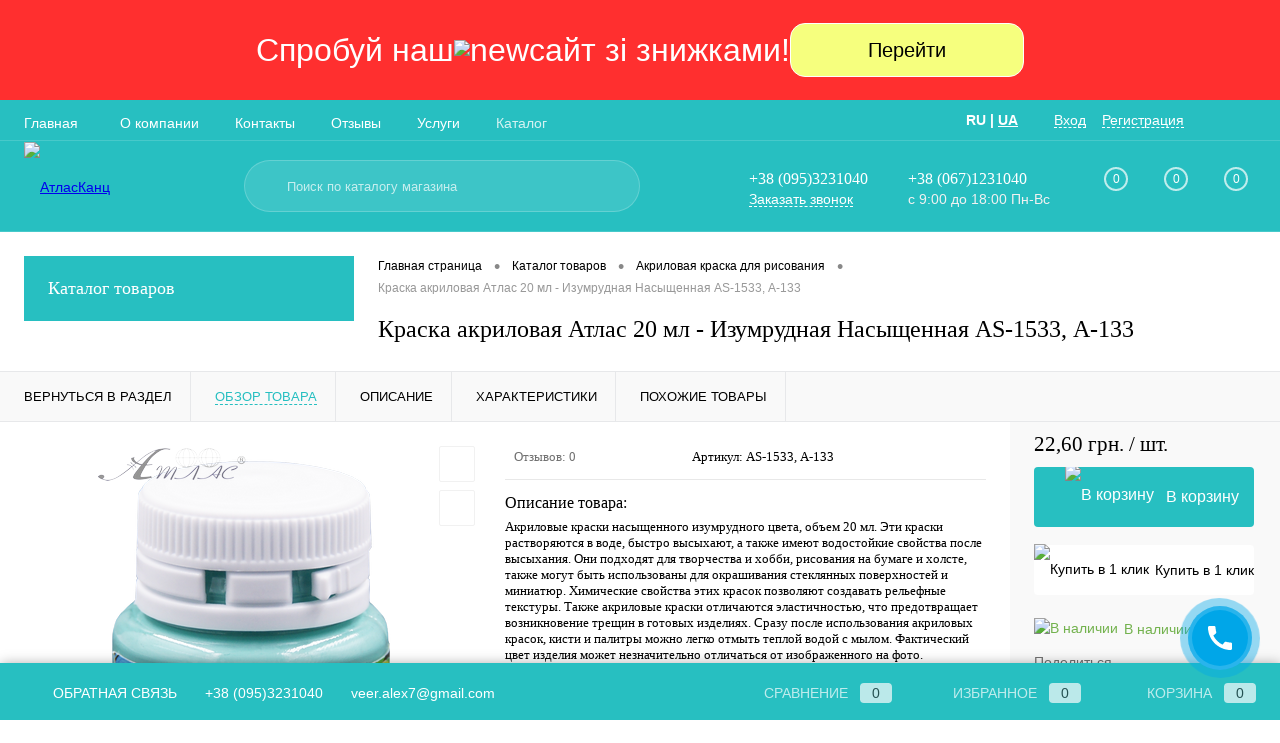

--- FILE ---
content_type: text/html; charset=UTF-8
request_url: https://atlaskanc.kh.ua/catalog/akrilovaya-kraska-dlya-risovaniya/kraska-akrilovaya-atlas-20-ml-izumrudnaya-nasyshchennaya-as-1533-a-133.html
body_size: 42913
content:
<!DOCTYPE html>
<html lang="ru">
<head>
    <!-- Google tag (gtag.js) -->
<script data-skip-moving ="true">
  window.dataLayer = window.dataLayer || [];
  function gtag(){dataLayer.push(arguments);}
  gtag('js', new Date());

  gtag('config', 'G-86DH8Y49RK');
</script>

    <link rel="alternate" hreflang="ru" href="https://atlaskanc.kh.ua/catalog/akrilovaya-kraska-dlya-risovaniya/kraska-akrilovaya-atlas-20-ml-izumrudnaya-nasyshchennaya-as-1533-a-133.html"/>
    <link rel="alternate" hreflang="uk" href="https://atlaskanc.kh.ua/ua/catalog/akrilovaya-kraska-dlya-risovaniya/kraska-akrilovaya-atlas-20-ml-izumrudnaya-nasyshchennaya-as-1533-a-133.html"/>

    <meta charset="UTF-8">
    <META NAME="viewport" content="width=device-width, initial-scale=1.0">
    <link rel="shortcut icon" type="image/x-icon" href=/favicon.ico?v=1597239081?v="/>
    <meta http-equiv="X-UA-Compatible" content="IE=edge">
    <meta name="theme-color" content="#3498db">
    <meta name="google-site-verification" content="2hHdj6hbk_0VaESYtPfPRBSjDOd0J28u-Wx8Zl9bzgo"/>
    <meta name="twitter:card" content="summary_large_image">
			<meta name="twitter:title" content="Краска акриловая Атлас 20 мл - Изумрудная Насыщенная AS-1533, А-133">
			<meta name="twitter:description" content="Краска акриловая Атлас 20 мл - Изумрудная Насыщенная AS-1533, А-133 купить оптом и в розницу по низкой цене от 22,60 грн. ✔️ Доставка по Украине 1-2 дня ⭐  Гарантия качества ➤ ➤ Украинский производитель ТМ Атлас ☎ (050) 323-10-40, (093) 143-22-72 ">
			<meta name="twitter:image" content="https://atlaskanc.kh.ua/upload/resize_cache/iblock/493/8qoszw8914tjhqfm2rh4slqxg3pyrse4/309_500_1ab05f3a094fb443819e44bec3431e9f3/4621f470-a63b-11e5-9128-c86000c46f63_1803393d-9585-11ea-9cc8-4c72b9715894.jpg">        <link rel="stylesheet" href="https://atlaskanc.kh.ua/bitrix/templates/atlas/new_site.css?v=1.6">
        	                                                                        <meta http-equiv="Content-Type" content="text/html; charset=UTF-8" />
<meta name="robots" content="index, follow" />
<meta name="description" content="Краска акриловая Атлас 20 мл - Изумрудная Насыщенная AS-1533, А-133 купить оптом и в розницу по низкой цене от 22,60 грн. ✔️ Доставка по Украине 1-2 дня ⭐  Гарантия качества ➤ ➤ Украинский производитель ТМ Атлас ☎ (050) 323-10-40, (093) 143-22-72 " />
<script data-skip-moving="true">(function(w, d, n) {var cl = "bx-core";var ht = d.documentElement;var htc = ht ? ht.className : undefined;if (htc === undefined || htc.indexOf(cl) !== -1){return;}var ua = n.userAgent;if (/(iPad;)|(iPhone;)/i.test(ua)){cl += " bx-ios";}else if (/Windows/i.test(ua)){cl += ' bx-win';}else if (/Macintosh/i.test(ua)){cl += " bx-mac";}else if (/Linux/i.test(ua) && !/Android/i.test(ua)){cl += " bx-linux";}else if (/Android/i.test(ua)){cl += " bx-android";}cl += (/(ipad|iphone|android|mobile|touch)/i.test(ua) ? " bx-touch" : " bx-no-touch");cl += w.devicePixelRatio && w.devicePixelRatio >= 2? " bx-retina": " bx-no-retina";var ieVersion = -1;if (/AppleWebKit/.test(ua)){cl += " bx-chrome";}else if (/Opera/.test(ua)){cl += " bx-opera";}else if (/Firefox/.test(ua)){cl += " bx-firefox";}ht.className = htc ? htc + " " + cl : cl;})(window, document, navigator);</script>


<link href="/bitrix/cache/css/im/atlas/kernel_main/kernel_main_v1.css?176837636823659" type="text/css"  rel="stylesheet" />
<link href="/bitrix/js/intranet/intranet-common.min.css?166708306761199" type="text/css"  rel="stylesheet" />
<link href="/bitrix/js/ui/design-tokens/dist/ui.design-tokens.min.css?167932450222029" type="text/css"  rel="stylesheet" />
<link href="/bitrix/js/ui/fonts/opensans/ui.font.opensans.min.css?16670830492320" type="text/css"  rel="stylesheet" />
<link href="/bitrix/js/main/popup/dist/main.popup.bundle.min.css?168589411626598" type="text/css"  rel="stylesheet" />
<link href="/bitrix/js/main/phonenumber/css/phonenumber.min.css?164142020936251" type="text/css"  rel="stylesheet" />
<link href="/bitrix/cache/css/im/atlas/page_73f6170775d0b1569c8e3f84016b01a7/page_73f6170775d0b1569c8e3f84016b01a7_v1.css?1768362542106335" type="text/css"  rel="stylesheet" />
<link href="/bitrix/cache/css/im/atlas/template_fe354aaca6388252cf9d9f25fc36008f/template_fe354aaca6388252cf9d9f25fc36008f_v1.css?1768362542468721" type="text/css"  data-template-style="true" rel="stylesheet" />
<link href="/bitrix/panel/main/popup.min.css?167932448320774" type="text/css"  data-template-style="true"  rel="stylesheet" />




<script type="extension/settings" data-extension="main.date">{"formats":{"FORMAT_DATE":"DD.MM.YYYY","FORMAT_DATETIME":"DD.MM.YYYY HH:MI:SS","SHORT_DATE_FORMAT":"d.m.Y","MEDIUM_DATE_FORMAT":"j M Y","LONG_DATE_FORMAT":"j F Y","DAY_MONTH_FORMAT":"j F","DAY_SHORT_MONTH_FORMAT":"j M","SHORT_DAY_OF_WEEK_MONTH_FORMAT":"D, j F","SHORT_DAY_OF_WEEK_SHORT_MONTH_FORMAT":"D, j M","DAY_OF_WEEK_MONTH_FORMAT":"l, j F","FULL_DATE_FORMAT":"l, j F Y","SHORT_TIME_FORMAT":"H:i","LONG_TIME_FORMAT":"H:i:s"}}</script>



<link href="https://atlaskanc.kh.ua/catalog/akrilovaya-kraska-dlya-risovaniya/kraska-akrilovaya-atlas-20-ml-izumrudnaya-nasyshchennaya-as-1533-a-133.html" rel="canonical" />
<meta property="og:title" content="Краска акриловая Атлас 20 мл - Изумрудная Насыщенная AS-1533, А-133" />
<meta property="og:description" content="Краска акриловая Атлас 20 мл - Изумрудная Насыщенная AS-1533, А-133" />
<meta property="og:url" content="https://atlaskanc.kh.ua/catalog/akrilovaya-kraska-dlya-risovaniya/kraska-akrilovaya-atlas-20-ml-izumrudnaya-nasyshchennaya-as-1533-a-133.html" />
<meta property="og:type" content="website" />
<meta property="og:image" content="https://atlaskanc.kh.ua/upload/resize_cache/iblock/493/8qoszw8914tjhqfm2rh4slqxg3pyrse4/309_500_1ab05f3a094fb443819e44bec3431e9f3/4621f470-a63b-11e5-9128-c86000c46f63_1803393d-9585-11ea-9cc8-4c72b9715894.jpg" />



    <title>Краска акриловая Атлас 20 мл - Изумрудная Насыщенная AS-1533, А-133 - купить с доставкой Киев, Харьков, Украина | Цена 22,60 грн.</title>

    <!-- Google Tag Manager -->
    <script data-skip-moving="true">(function (w, d, s, l, i) {
            w[l] = w[l] || [];
            w[l].push({
                'gtm.start':
                    new Date().getTime(), event: 'gtm.js'
            });
            var f = d.getElementsByTagName(s)[0],
                j = d.createElement(s), dl = l != 'dataLayer' ? '&l=' + l : '';
            j.async = true;
            j.src =
                'https://www.googletagmanager.com/gtm.js?id=' + i + dl;
            f.parentNode.insertBefore(j, f);
        })(window, document, 'script', 'dataLayer', 'GTM-P7GX72V');</script>
    <!-- End Google Tag Manager -->

    <meta name="google-site-verification" content="0wxad_-k_ly2UGrroaWgVvIORa8tQbKrSEo620ZuJwQ"/>
    <meta name="google-site-verification" content="fh89cF3iTK9H_24OXC-h-Dc1Prkq_ItSGGMxN_v-x0A"/>
    <meta name="yandex-verification" content="4863b5b5ff830ceb"/>
</head>
<body class="loading  panels_white">


<!-- Google Tag Manager (noscript) -->
<noscript>
    <iframe src="https://www.googletagmanager.com/ns.html?id=GTM-P7GX72V"
            height="0" width="0" style="display:none;visibility:hidden"></iframe>
</noscript>
<!-- End Google Tag Manager (noscript) -->
<div class="top-marquee">
  <div class="left-half">
    <p>Спробуй наш</p>
    <img  src="https://atlaskanc.kh.ua/bitrix/templates/atlas/marquee-img/new-icon.svg" alt="new">
    <p class="xs-none-v">сайт зi знижками!</p>
    <p class="site-v">сайт!</p>
  </div>
  <div class="right-half">
    <button class="button-open top-marquee-btn"> <a class="button-anim" href=" https://atlas.kh.ua/"><span>Перейти</span></a></button>
  
    <a class="mob-icon" href=" https://atlas.kh.ua/"> <img class="mob-icon" src="https://atlaskanc.kh.ua/bitrix/templates/atlas/marquee-img/open-icon.svg" alt="open"></a>
   
  </div>
</div>
<div id="panel">
    </div>
<div id="foundation">
    <div id="headerLine4" class="color_theme">
	<div class="limiter">
		<div class="subTable">
			<div class="subTableColumn">
				<div class="headerLineMenu2">
						<ul id="subMenu">
									<li><a href="/">Главная</a></li>
												<li><a href="/about/">О компании</a></li>
												<li><a href="/about/contacts/">Контакты</a></li>
												<li><a href="/reviews/">Отзывы</a></li>
												<li><a href="/services/">Услуги</a></li>
												<li><a class="selected">Каталог</a></li>
												<li><a href="/blog/">Блог</a></li>
						</ul>
				</div>
			</div>
			<div class="subTableColumn">
                <div class="setLangContainer">
				<!--'start_frame_cache_SlwL2M'--><div data-type="switchLangs">
<span>RU</span> | <a href="/ua/catalog/akrilovaya-kraska-dlya-risovaniya/kraska-akrilovaya-atlas-20-ml-izumrudnaya-nasyshchennaya-as-1533-a-133.html?lang=ua">UA</a></div>
<!--'end_frame_cache_SlwL2M'-->                </div>
				<div id="topAuth">
					<ul>
							<li class="top-auth-login"><a href="/auth/?backurl=/catalog/akrilovaya-kraska-dlya-risovaniya/kraska-akrilovaya-atlas-20-ml-izumrudnaya-nasyshchennaya-as-1533-a-133.html">Вход</a></li>
	<li class="top-auth-register"><a href="/auth/?register=yes&amp;backurl=/catalog/akrilovaya-kraska-dlya-risovaniya/kraska-akrilovaya-atlas-20-ml-izumrudnaya-nasyshchennaya-as-1533-a-133.html">Регистрация</a></li>
					</ul>
				</div>
								<div id="topSocial">
					<ul class="topSoc"><li class="topSocItem">			<a href="https://www.youtube.com/channel/UCRI2OF0tHkjVHilHHP1Mlqw/videos" class="socYOU" rel="nofollow" target="_blank"></a>
		</li></ul>				</div>
			</div>
		</div>
	</div>
</div>
<div id="subHeader7" class="color_theme">
	<div class="limiter">
		<div class="subTable">
			<div class="subTableRow">
				<div class="subTableColumn">
					<div class="verticalBlock">
						<div id="logo">
							<a href="/" title="АтласКанц"><img src="/bitrix/templates/atlas/images/logo.png?v=1597239081?v=?v=?v=" alt="АтласКанц" /></a>						</div>
					</div>
				</div>
				<div class="subTableColumn">
                    <div id="mobilelangswitch"><!--'start_frame_cache_zToEck'--><div data-type="switchLangs">
<span>RU</span> | <a href="/ua/catalog/akrilovaya-kraska-dlya-risovaniya/kraska-akrilovaya-atlas-20-ml-izumrudnaya-nasyshchennaya-as-1533-a-133.html?lang=ua">UA</a></div>
<!--'end_frame_cache_zToEck'--></div>
					<div id="topSearchLine">
						<div id="topSearch2">
	<form action="/search/" method="GET" id="topSearchForm">
		<div class="searchContainerInner">
			<div class="searchContainer">
				<div class="searchColumn">
					<input type="text" name="q" value="" autocomplete="off" placeholder="Поиск по каталогу магазина" id="searchQuery">
				</div>
				<div class="searchColumn">
					<input type="submit" name="send" value="Y" id="goSearch">
					<input type="hidden" name="r" value="Y">
				</div>
			</div>
		</div>
	</form>
</div>
<div id="searchResult"></div>
<div id="searchOverlap"></div>
<script type="application/ld+json">
    {
        "@context": "https://schema.org",
        "@type": "WebSite",
        "url": "http://atlaskanc.kh.ua/",
        "potentialAction": {
            "@type": "SearchAction",
            "target": "https://atlaskanc.kh.ua/search/?q={search_term_string}",
            "query-input": "required name=search_term_string"
        }
    }
</script>
					</div>
				</div>
				<div class="subTableColumn">
					<div class="phonesContainer">
						<div class="firstPhones">
							<div class="phonesTb">
								<div class="phonesTc">
									<a href="/callback/" class="callBackIcon"></a>
								</div>
								<div class="phonesTc">
									<a
  href="tel:+380953231040"
  class="heading telephone"> +38 (095)3231040</a><a href="#" class="openWebFormModal link callBack" data-id="13">Заказать звонок</a>
<div class="webformModal" id="webFormDwModal_13">
	<div class="webformModalHideScrollBar">
		<div class="webformModalcn100">
			<div class="webformModalContainer">
				<div class="webFormDwModal" data-id="13">
																					<form name="DW_CALLBACK_FORM" action="/catalog/akrilovaya-kraska-dlya-risovaniya/kraska-akrilovaya-atlas-20-ml-izumrudnaya-nasyshchennaya-as-1533-a-133.html" method="POST" enctype="multipart/form-data"><input type="hidden" name="sessid" id="sessid" value="d7196070e9871ac51748f53bf0fc79d6" /><input type="hidden" name="WEB_FORM_ID" value="13" />																					<div class="webFormModalHeading">Заказать звонок<a href="#" class="webFormModalHeadingExit"></a></div>
																					<p class="webFormDescription">Оставьте Ваше сообщение и контактные данные и наши специалисты свяжутся с Вами в ближайшее рабочее время для решения Вашего вопроса.</p>
																			<div class="webFormItems">
																											<div class="webFormItem" id="WEB_FORM_ITEM_TELEPHONE">
											<div class="webFormItemCaption">
																																						<img src="/upload/form/651/telephone.png" class="webFormItemImage" alt="Ваш телефон">
																								<div class="webFormItemLabel">Ваш телефон<span class="webFormItemRequired">*</span></div>
											</div>
											<div class="webFormItemError"></div>
											<div class="webFormItemField" data-required="Y">
																									<input type="text"  class="inputtext"  name="form_text_76" value="" size="40">																							</div>
										</div>
																																				<div class="webFormItem" id="WEB_FORM_ITEM_NAME">
											<div class="webFormItemCaption">
																																						<img src="/upload/form/0e3/name.png" class="webFormItemImage" alt="Ваше имя">
																								<div class="webFormItemLabel">Ваше имя</div>
											</div>
											<div class="webFormItemError"></div>
											<div class="webFormItemField">
																									<input type="text"  class="inputtext"  name="form_text_77" value="" size="40">																							</div>
										</div>
																									<div class="personalInfo">
									<div class="webFormItem">
										<div class="webFormItemError"></div>
										<div class="webFormItemField" data-required="Y">
											<input type="checkbox" class="personalInfoField" name="personalInfo" value="Y"><label class="label-for" data-for="personalInfoField">Я согласен на <a href="/personal-info/" class="pilink">обработку персональных данных.</a><span class="webFormItemRequired">*</span></label>
										</div>
									</div>
								</div>
															</div>
												<div class="webFormError"></div>
						<div class="webFormTools">
							<div class="tb">
								<div class="tc">
									<input  type="submit" name="web_form_submit" value="Отправить" class="sendWebFormDw" />
									<input type="hidden" name="web_form_apply" value="Y" />
								</div>
								<div class="tc"><input type="reset" value="Сбросить" /></div>
							</div>
							<p><span class="form-required starrequired">*</span> - Поля, обязательные для заполнения</p>
						</div>
						</form>									</div>
			</div>
		</div>
	</div>
</div>
<div class="webFormMessage" id="webFormMessage_13">
	<div class="webFormMessageContainer">
		<div class="webFormMessageMiddle">
			<div class="webFormMessageHeading">Сообщение отправлено</div>
			<div class="webFormMessageDescription">Ваше сообщение успешно отправлено. В ближайшее время с Вами свяжется наш специалист</div>
			<a href="#" class="webFormMessageExit">Закрыть окно</a>
		</div>
	</div>
</div>
								</div>
							</div>
						</div>
						<div class="secondPhones">
							<div class="phonesTb">
								<div class="phonesTc">
									<a href="/callback/" class="scheduleIcon"></a>
								</div>
								<div class="phonesTc">
									<a
  href="tel:+380671231040"
  class="heading telephone"> +38 (067)1231040</a><div class="schedule">с 9:00 до 18:00 Пн-Вс</div>								</div>
							</div>
						</div>
					</div>
				</div>
				<div class="subTableColumn">
					<div class="toolsContainer">
						<div class="topCompare">
							<div id="flushTopCompare">
								<!--'start_frame_cache_yqTuxz'-->
<a class="text">
	<span class="icon"></span>
	<span class="value">0</span>
</a>

<!--'end_frame_cache_yqTuxz'-->							</div>
						</div>
						<div class="topWishlist">
							<div id="flushTopwishlist">
								<!--'start_frame_cache_zkASNO'--><a class="text">
	<span class="icon"></span>
	<span class="value">0</span>
</a>

<!--'end_frame_cache_zkASNO'-->							</div>
						</div>
						<div class="cart">
							<div id="flushTopCart">
								<!--'start_frame_cache_FKauiI'-->	<a class="countLink">
		<span class="count">0</span>
	</a>
	<a class="heading">
		<span class="cartLabel">
			В корзине		</span>
		<span class="total">
							пока пусто					</span>
	</a>
<!--'end_frame_cache_FKauiI'-->							</div>
						</div>
					</div>
				</div>
			</div>
		</div>
	</div>
</div>    <div id="main" class="color_white">
        <div class="limiter">
            <div class="compliter">
                                    <div id="left">
    <a href="/catalog/" class="heading orange menuRolled"
       id="catalogMenuHeading">Каталог товаров        <ins></ins>
    </a>
    <div class="collapsed">
		 
			<ul id="leftMenu">
							<li class="eChild">
					<a href="/catalog/igrushki/" class="menuLink selected">
						<span class="tb">
														<span class="tx">
								Игрушки							</span>
						</span>
					</a>
											<div class="drop">
																						<ul class="menuItems">
																			<li>
																						<a href="/catalog/brelki/" class="menuLink"><span>Брелки</span><small>64</small></a>
										</li>
																													<li>
																						<a href="/catalog/mashinki-tramvai-spetstekhnika/" class="menuLink"><span>Машинки Трамваи Спецтехника</span><small>401</small></a>
										</li>
																																	<li><a href="/catalog/modeli-mashinok/" class="menuLink">Модели машинок<small>249</small></a></li>
																							<li><a href="/catalog/avtobusy-tramvai-trolleybusy-/" class="menuLink">Автобусы Трамваи Троллейбусы <small>28</small></a></li>
																							<li><a href="/catalog/voennye-i-tanki/" class="menuLink">Военные и Танки<small>12</small></a></li>
																							<li><a href="/catalog/skorye-pozharnye-stroitelnye/" class="menuLink">Скорые Пожарные Строительные<small>51</small></a></li>
																																								<li>
																						<a href="/catalog/derevyannye-igrushki/" class="menuLink"><span>Деревянные игрушки</span><small>95</small></a>
										</li>
																													<li>
																						<a href="/catalog/intex-i-podobnoe/" class="menuLink"><span>Intex и подобное</span><small>10</small></a>
										</li>
																													<li>
																						<a href="/catalog/myachi-i-myachiki/" class="menuLink"><span>Мячи и мячики</span><small>71</small></a>
										</li>
																													<li>
																						<a href="/catalog/konstruktory/" class="menuLink"><span>Конструкторы</span><small>105</small></a>
										</li>
																													<li>
																						<a href="/catalog/pazly/" class="menuLink"><span>Пазлы</span><small>33</small></a>
										</li>
																													<li>
																						<a href="/catalog/kukly/" class="menuLink"><span>Куклы</span><small>63</small></a>
										</li>
																													<li>
																						<a href="/catalog/prikoly-i-maski/" class="menuLink"><span>Приколы и Маски</span><small>64</small></a>
										</li>
																													<li>
																						<a href="/catalog/silikonovye-antistress-igrushki/" class="menuLink"><span>Силиконовые антистресс игрушки</span><small>226</small></a>
										</li>
																													<li>
																						<a href="/catalog/myagkaya-igrushka/" class="menuLink"><span>Мягкая игрушка</span><small>59</small></a>
										</li>
																											</ul>
																				</div>
									</li>
							<li>
					<a href="/catalog/kantstovary-dlya-shkoly-i-ofisa-atlas/" class="menuLink">
						<span class="tb">
														<span class="tx">
								Канцтовары для школы и офиса - Атлас							</span>
						</span>
					</a>
									</li>
							<li>
					<a href="/catalog/uchebnye-posobiya-nush/" class="menuLink">
						<span class="tb">
														<span class="tx">
								Учебные пособия, НУШ							</span>
						</span>
					</a>
									</li>
							<li class="eChild">
					<a href="/catalog/kantstovary-po-super-tsenam/" class="menuLink">
						<span class="tb">
														<span class="tx">
								Канцтовары по супер ценам							</span>
						</span>
					</a>
											<div class="drop">
																						<ul class="menuItems">
																			<li>
																						<a href="/catalog/bumazhnaya-produktsiya/" class="menuLink"><span>Бумажная продукция</span><small>651</small></a>
										</li>
																																	<li><a href="/catalog/bumaga-ofisnaya/" class="menuLink">Бумага офисная<small>24</small></a></li>
																							<li><a href="/catalog/albomy-dlya-risovaniya/" class="menuLink">Альбомы для рисования<small>62</small></a></li>
																							<li><a href="/catalog/bloknoty-ezhednevniki-dnevniki/" class="menuLink">Блокноты, ежедневники, дневники<small>189</small></a></li>
																							<li><a href="/catalog/bumaga-dlya-chercheniya-i-risovaniya/" class="menuLink">Бумага для черчения и рисования<small>193</small></a></li>
																							<li><a href="/catalog/lepbuki/" class="menuLink">Лэпбуки<small>3</small></a></li>
																							<li><a href="/catalog/rasskraski-dlya-detey/" class="menuLink">Расскраски для детей<small>20</small></a></li>
																							<li><a href="/catalog/gofro-bumaga/" class="menuLink">Гофро бумага<small>42</small></a></li>
																							<li><a href="/catalog/tetradi-a5-uchenicheskie/" class="menuLink">ТЕТРАДИ А5 ученические<small>39</small></a></li>
																							<li><a href="/catalog/tsenniki-i-rulony/" class="menuLink">Ценники и рулоны<small>5</small></a></li>
																							<li><a href="/catalog/knigi/" class="menuLink">Книги<small>18</small></a></li>
																							<li><a href="/catalog/pakety-podarochnye/" class="menuLink">Пакеты подарочные<small>4</small></a></li>
																							<li><a href="/catalog/stikery-s-lipkim-sloem-atlas/" class="menuLink">Стикеры с липким слоем Атлас<small>22</small></a></li>
																							<li><a href="/catalog/stikery-samokl-kuby-dlya-zametok-razdeliteli_1/" class="menuLink">Стикеры самокл., кубы для заметок, разделители<small>29</small></a></li>
																							<li><a href="/catalog/fotobumaga/" class="menuLink">Фотобумага<small>1</small></a></li>
																																								<li>
																						<a href="/catalog/detskaya-kantselyariya-i-khobbi/" class="menuLink"><span>Детская канцелярия и хобби</span><small>227</small></a>
										</li>
																													<li>
																						<a href="/catalog/kalkulyatory/" class="menuLink"><span>Калькуляторы</span><small>42</small></a>
										</li>
																													<li>
																						<a href="/catalog/globusy/" class="menuLink"><span>Глобусы</span><small>9</small></a>
										</li>
																													<li>
																						<a href="/catalog/karandashi/" class="menuLink"><span>Карандаши</span><small>280</small></a>
										</li>
																																	<li><a href="/catalog/akvarelnye/" class="menuLink">Акварельные<small>18</small></a></li>
																							<li><a href="/catalog/voskovye/" class="menuLink">Восковые<small>9</small></a></li>
																							<li><a href="/catalog/grafitnye/" class="menuLink">Графитные<small>80</small></a></li>
																							<li><a href="/catalog/karandashi-i-ugol-khudozhestvennye/" class="menuLink">Карандаши и уголь художественные<small>23</small></a></li>
																							<li><a href="/catalog/mekhanicheskie/" class="menuLink">Механические<small>54</small></a></li>
																							<li><a href="/catalog/tsvetnye/" class="menuLink">Цветные<small>96</small></a></li>
																																								<li>
																						<a href="/catalog/kley/" class="menuLink"><span>Клей</span><small>43</small></a>
										</li>
																													<li>
																						<a href="/catalog/korrektory/" class="menuLink"><span>Корректоры</span><small>18</small></a>
										</li>
																													<li>
																						<a href="/catalog/kraski/" class="menuLink"><span>Краски</span><small>109</small></a>
										</li>
																																	<li><a href="/catalog/akvarel/" class="menuLink">Акварель<small>34</small></a></li>
																							<li><a href="/catalog/akril/" class="menuLink">Акрил<small>20</small></a></li>
																							<li><a href="/catalog/guash/" class="menuLink">Гуашь<small>54</small></a></li>
																							<li><a href="/catalog/maslo/" class="menuLink">Масло<small>1</small></a></li>
																																								<li>
																						<a href="/catalog/lastiki-i-tochilki/" class="menuLink"><span>Ластики и точилки</span><small>64</small></a>
										</li>
																													<li>
																						<a href="/catalog/markery-i-flomastery/" class="menuLink"><span>Маркеры и фломастеры</span><small>108</small></a>
										</li>
																													<li>
																						<a href="/catalog/mel-i-pastel/" class="menuLink"><span>Мел и пастель</span><small>53</small></a>
										</li>
																													<li>
																						<a href="/catalog/nozhnitsy-nozhi-lezviya/" class="menuLink"><span>Ножницы, ножи, лезвия</span><small>67</small></a>
										</li>
																													<li>
																						<a href="/catalog/lineyki-i-ugolniki-ne-atlas/" class="menuLink"><span>Линейки и угольники не Атлас</span><small>21</small></a>
										</li>
																													<li>
																						<a href="/catalog/ofisnaya-meloch/" class="menuLink"><span>Офисная мелочь</span><small>222</small></a>
										</li>
																													<li>
																						<a href="/catalog/plastilin/" class="menuLink"><span>Пластилин</span><small>40</small></a>
										</li>
																													<li>
																						<a href="/catalog/ruchki/" class="menuLink"><span>Ручки</span><small>299</small></a>
										</li>
																																	<li><a href="/catalog/ruchki-sharikovye/" class="menuLink">Ручки Шариковые<small>257</small></a></li>
																							<li><a href="/catalog/sterzhni-dlya-ruchek/" class="menuLink">Стержни для ручек<small>16</small></a></li>
																							<li><a href="/catalog/ruchki-pishi-stiray/" class="menuLink">Ручки Пиши-Стирай<small>26</small></a></li>
																																								<li>
																						<a href="/catalog/skotch/" class="menuLink"><span>Скотч</span><small>42</small></a>
										</li>
																													<li>
																						<a href="/catalog/gotovalni-i-tsirkuli/" class="menuLink"><span>Готовальни и циркули</span><small>17</small></a>
										</li>
																													<li>
																						<a href="/catalog/ryukzaki/" class="menuLink"><span>Рюкзаки</span><small>37</small></a>
										</li>
																													<li>
																						<a href="/catalog/khudozhestvennye-tovary/" class="menuLink"><span>Художественные товары</span><small>50</small></a>
										</li>
																													<li>
																						<a href="/catalog/shtempelnaya-produktsiya/" class="menuLink"><span>Штемпельная продукция</span><small>20</small></a>
										</li>
																													<li>
																							<a href="/catalog/trafarety-dlya-dekora/" class="menuLink">
													<img src="/upload/resize_cache/iblock/911/me9wq5a47r5hiavsw3wdqaa6rvhhdnzo/190_100_1/Group (9).png" alt="Трафареты для декора">
												</a>
																						<a href="/catalog/trafarety-dlya-dekora/" class="menuLink"><span>Трафареты для декора</span><small>7</small></a>
										</li>
																											</ul>
																				</div>
									</li>
							<li>
					<a href="/catalog/dvp-i-kholsty-gruntovannye/" class="menuLink">
						<span class="tb">
														<span class="tx">
								ДВП и Холсты грунтованные							</span>
						</span>
					</a>
									</li>
							<li class="eChild">
					<a href="/catalog/kukolnaya-mebel-/" class="menuLink">
						<span class="tb">
														<span class="tx">
								Кукольная мебель 							</span>
						</span>
					</a>
											<div class="drop">
																						<ul class="menuItems">
																			<li>
																						<a href="/catalog/kukolnaya-mebel-iz-mdf-i-fanery/" class="menuLink"><span>Кукольная мебель из мдф и фанеры</span><small>83</small></a>
										</li>
																													<li>
																						<a href="/catalog/kukolnaya-mebel-s-podsvetkoy/" class="menuLink"><span>Кукольная мебель с подсветкой</span><small>4</small></a>
										</li>
																											</ul>
																				</div>
									</li>
							<li>
					<a href="/catalog/akrilovaya-kraska-dlya-risovaniya/" class="menuLink">
						<span class="tb">
														<span class="tx">
								Акриловая краска для рисования							</span>
						</span>
					</a>
									</li>
							<li>
					<a href="/catalog/akrilovyy-lak-i-grunt/" class="menuLink">
						<span class="tb">
														<span class="tx">
								Акриловый лак и грунт							</span>
						</span>
					</a>
									</li>
							<li>
					<a href="/catalog/bizibordy/" class="menuLink">
						<span class="tb">
														<span class="tx">
								Бизиборды							</span>
						</span>
					</a>
									</li>
							<li class="eChild">
					<a href="/catalog/glitter-blestki/" class="menuLink">
						<span class="tb">
														<span class="tx">
								Глиттер блестки							</span>
						</span>
					</a>
											<div class="drop">
																						<ul class="menuItems">
																			<li>
																						<a href="/catalog/glitter-2-3gr/" class="menuLink"><span>Глиттер  2-3гр</span><small>70</small></a>
										</li>
																													<li>
																						<a href="/catalog/glitter-5-7gr/" class="menuLink"><span>Глиттер  5-7гр</span><small>61</small></a>
										</li>
																													<li>
																						<a href="/catalog/glitter-25-30gr/" class="menuLink"><span>Глиттер 25-30гр</span><small>11</small></a>
										</li>
																													<li>
																						<a href="/catalog/nabory-glittera/" class="menuLink"><span>Наборы глиттера</span><small>22</small></a>
										</li>
																											</ul>
																				</div>
									</li>
							<li>
					<a href="/catalog/kukolnyy-domik-dlya-barbi/" class="menuLink">
						<span class="tb">
														<span class="tx">
								Кукольный домик для Барби							</span>
						</span>
					</a>
									</li>
							<li class="eChild">
					<a href="/catalog/izdeliya-s-elektronikoy/" class="menuLink">
						<span class="tb">
														<span class="tx">
								Изделия с электроникой							</span>
						</span>
					</a>
											<div class="drop">
																						<ul class="menuItems">
																			<li>
																						<a href="/catalog/batareyki/" class="menuLink"><span>Батарейки</span><small>22</small></a>
										</li>
																													<li>
																						<a href="/catalog/raznoe-s-elektronikoy/" class="menuLink"><span>Разное с электроникой</span><small>19</small></a>
										</li>
																													<li>
																						<a href="/catalog/kompyuternye-aksessuary/" class="menuLink"><span>Компьютерные аксессуары</span><small>7</small></a>
										</li>
																											</ul>
																				</div>
									</li>
							<li class="eChild">
					<a href="/catalog/komplektuyushchie-dlya-nastennykh-chasov/" class="menuLink">
						<span class="tb">
														<span class="tx">
								Комплектующие для настенных часов							</span>
						</span>
					</a>
											<div class="drop">
																						<ul class="menuItems">
																			<li>
																						<a href="/catalog/osnovy-dlya-nastennykh-chasov/" class="menuLink"><span>Основы для настенных часов</span><small>61</small></a>
										</li>
																													<li>
																						<a href="/catalog/tsifry-dlya-tsiferblata/" class="menuLink"><span>Цифры для циферблата</span><small>38</small></a>
										</li>
																													<li>
																						<a href="/catalog/chasovye-mekhanizmy-strelki-petlya/" class="menuLink"><span>Часовые механизмы, стрелки, петля</span><small>23</small></a>
										</li>
																											</ul>
																				</div>
									</li>
							<li>
					<a href="/catalog/doski-magnitnye-i-vse-dlya-nikh/" class="menuLink">
						<span class="tb">
														<span class="tx">
								Доски магнитные и все для них							</span>
						</span>
					</a>
									</li>
							<li class="eChild">
					<a href="/catalog/izdeliya-iz-fanery-dereva-i-mdf/" class="menuLink">
						<span class="tb">
														<span class="tx">
								Изделия из фанеры, дерева и мдф							</span>
						</span>
					</a>
											<div class="drop">
																						<ul class="menuItems">
																			<li>
																						<a href="/catalog/fanera-dlya-vyzhiganiya-i-vypilivaniya/" class="menuLink"><span>Фанера для выжигания и выпиливания</span><small>18</small></a>
										</li>
																													<li>
																						<a href="/catalog/molberti-plansheti/" class="menuLink"><span>Мольберти, планшети</span><small>19</small></a>
										</li>
																													<li>
																						<a href="/catalog/domiki-iz-mdf/" class="menuLink"><span>Домики из МДФ</span><small>18</small></a>
										</li>
																													<li>
																						<a href="/catalog/domiki-iz-fanery/" class="menuLink"><span>Домики из фанеры</span><small>23</small></a>
										</li>
																													<li>
																						<a href="/catalog/kormushki-i-skvorechniki/" class="menuLink"><span>Кормушки</span><small>30</small></a>
										</li>
																													<li>
																						<a href="/catalog/na-novyy-god/" class="menuLink"><span>На новый год</span><small>44</small></a>
										</li>
																													<li>
																						<a href="/catalog/obemnaya-fanera-i-mdf-3d/" class="menuLink"><span>Объемная фанера и МДФ - 3D</span><small>88</small></a>
										</li>
																													<li>
																						<a href="/catalog/fanerki-ploskie/" class="menuLink"><span>Фанерки плоские</span><small>269</small></a>
										</li>
																																	<li><a href="/catalog/tigry/" class="menuLink">Тигры<small>11</small></a></li>
																							<li><a href="/catalog/kroliki/" class="menuLink">Кролики<small>17</small></a></li>
																							<li><a href="/catalog/korovki-bychki-2021/" class="menuLink">Коровки + бычки 2021<small>20</small></a></li>
																							<li><a href="/catalog/khellouin/" class="menuLink">Хэллоуин<small>19</small></a></li>
																							<li><a href="/catalog/serdechki/" class="menuLink">Сердечки<small>37</small></a></li>
																																								<li>
																						<a href="/catalog/skvorechniki/" class="menuLink"><span>Скворечники</span><small>18</small></a>
										</li>
																											</ul>
																				</div>
									</li>
							<li>
					<a href="/catalog/kistochki-dlya-risovaniya_1/" class="menuLink">
						<span class="tb">
														<span class="tx">
								Кисточки для рисования							</span>
						</span>
					</a>
									</li>
							<li>
					<a href="/catalog/novinki/" class="menuLink">
						<span class="tb">
														<span class="tx">
								Новинки							</span>
						</span>
					</a>
									</li>
							<li>
					<a href="/catalog/styazhka-kabelna-khomut/" class="menuLink">
						<span class="tb">
														<span class="tx">
								Стяжка кабельна Хомут							</span>
						</span>
					</a>
									</li>
							<li>
					<a href="/catalog/nabory-pervoklassnika/" class="menuLink">
						<span class="tb">
														<span class="tx">
								Наборы первоклассника							</span>
						</span>
					</a>
									</li>
							<li class="eChild">
					<a href="/catalog/obuv-i-odezhda-detskie-rasprodazha/" class="menuLink">
						<span class="tb">
														<span class="tx">
								Обувь и одежда детские (распродажа)							</span>
						</span>
					</a>
											<div class="drop">
																						<ul class="menuItems">
																			<li>
																							<a href="/catalog/obuv-detskaya/" class="menuLink">
													<img src="/upload/resize_cache/iblock/8c6/ommsfq7d1ee16pbso3hj6nmpwaunesll/190_100_1/Flat (2).png" alt="Обувь детская">
												</a>
																						<a href="/catalog/obuv-detskaya/" class="menuLink"><span>Обувь детская</span><small>127</small></a>
										</li>
																													<li>
																							<a href="/catalog/odezhda-dlya-detey-rasprodazha/" class="menuLink">
													<img src="/upload/resize_cache/iblock/dbc/2o8hiebex8mzoc3i09q0lues6v4gkdjm/190_100_1/Group 31.png" alt="Одежда для детей">
												</a>
																						<a href="/catalog/odezhda-dlya-detey-rasprodazha/" class="menuLink"><span>Одежда для детей</span><small>130</small></a>
										</li>
																											</ul>
																				</div>
									</li>
					</ul>
				<ul id="subLeftMenu">

									<li><a href="/about/delivery/">Доставка</a></li>
						
									<li><a href="/about/payment/">Оплата</a></li>
						
									<li><a href="/about/howto/">Условия использования</a></li>
						
									<li><a href="/about/privacy/">Политика конфиденциальности</a></li>
						
									<li><a href="/about/publichniy_dogovor/">Договор публичной оферты</a></li>
						
									<li><a href="/about/guaranty/">Обмен и Возврат товара и гарантийные обязательства</a></li>
						
		
	</ul>
    </div>
	    <div class="hiddenZone">
        <div id="specialBlockMoveContainer"></div>
		        <div id="subscribe" class="sideBlock">
            <div class="sideBlockContent">
				<a class="heading" href="/personal/subscribe/">Подписка на новости магазина</a>
<p class="copy">Подпишитесь на рассылку и получайте свежие новости и акции нашего магазина. </p>				<div id="comp_8eb7cf04124cdbcf89a5efc234243f53"><form action="/personal/subscribe/subscr_edit.php">
			<div class="hidden">
			<label for="sf_RUB_ID_3">
				<input type="checkbox" name="sf_RUB_ID[]" id="sf_RUB_ID_3" value="3" checked /> Новости магазина			</label>
		</div>
		<input type="text" name="sf_EMAIL" size="20" value="" placeholder="Адрес электронной почты" class="field">
	<input type="submit" name="OK" value="Подписаться" class="submit">
</form>
</div>            </div>
        </div>
        <div class="sideBlock banner">
			        </div>

		        <div class="sideBlock banner">
			        </div>
		    </div>
</div>                                <div id="right">
                    
                        <div id="breadcrumbs"><ul><li><a href="/" title="Главная страница" ><span>Главная страница</span></a></li><li><span class="arrow"> &bull; </span></li><li><a href="/catalog/" title="Каталог товаров" ><span>Каталог товаров</span></a></li><li><span class="arrow"> &bull; </span></li><li><a href="/catalog/akrilovaya-kraska-dlya-risovaniya/" title="Акриловая краска для рисования" ><span>Акриловая краска для рисования</span></a></li><li><span class="arrow"> &bull; </span></li><li><span class="changeName">Краска акриловая Атлас 20 мл - Изумрудная Насыщенная AS-1533, А-133</span></li></ul></div>                                        		<h1 class="changeName">Краска акриловая Атлас 20 мл - Изумрудная Насыщенная AS-1533, А-133</h1>
	                                        <br></div>

</div>
</div>
</div>
<div id="bx_1762928987_834">
		<div id="catalogElement" class="item" data-product-iblock-id="42" data-from-cache="Y" data-convert-currency="Y" data-currency-id="UAH" data-hide-not-available="N" data-currency="UAH" data-product-id="834" data-iblock-id="43" data-prop-id="187" data-hide-measure="N" data-price-code="РОЗНИЦА||Опт грн.||КМ||Сайт Осн||NEW" data-deactivated="N">
		<div id="elementSmallNavigation">
							<div class="tabs changeTabs">
											<div class="tab" data-id=""><a href="/catalog/akrilovaya-kraska-dlya-risovaniya/"><span>Вернуться в раздел</span></a></div>
											<div class="tab active" data-id="browse"><a href="#"><span>Обзор товара</span></a></div>
											<div class="tab disabled" data-id="set"><a href="#"><span>Набор</span></a></div>
											<div class="tab disabled" data-id="complect"><a href="#"><span>Комплект</span></a></div>
											<div class="tab" data-id="detailText"><a href="#"><span>Описание</span></a></div>
											<div class="tab" data-id="elementProperties"><a href="#"><span>Характеристики</span></a></div>
											<div class="tab disabled" data-id="related"><a href="#"><span>Аксессуары</span></a></div>
											<div class="tab disabled" data-id="catalogReviews"><a href="#"><span>Отзывы</span></a></div>
											<div class="tab" data-id="similar"><a href="#"><span>Похожие товары</span></a></div>
											<div class="tab disabled" data-id="stores"><a href="#"><span>Наличие</span></a></div>
											<div class="tab disabled" data-id="files"><a href="#"><span>Файлы</span></a></div>
											<div class="tab disabled" data-id="video"><a href="#"><span>Видео</span></a></div>
									</div>
					</div>
		<div id="tableContainer">
			<div id="elementNavigation" class="column">
									<div class="tabs changeTabs">
													<div class="tab" data-id=""><a href="/catalog/akrilovaya-kraska-dlya-risovaniya/">Вернуться в раздел<img src="/bitrix/templates/atlas/images/elementNavIco1.png" alt="Вернуться в раздел"></a></div>
													<div class="tab active" data-id="browse"><a href="#">Обзор товара<img src="/bitrix/templates/atlas/images/elementNavIco2.png" alt="Обзор товара"></a></div>
													<div class="tab disabled" data-id="set"><a href="#">Набор<img src="/bitrix/templates/atlas/images/elementNavIco3.png" alt="Набор"></a></div>
													<div class="tab disabled" data-id="complect"><a href="#">Комплект<img src="/bitrix/templates/atlas/images/elementNavIco3.png" alt="Комплект"></a></div>
													<div class="tab" data-id="detailText"><a href="#">Описание<img src="/bitrix/templates/atlas/images/elementNavIco8.png" alt="Описание"></a></div>
													<div class="tab" data-id="elementProperties"><a href="#">Характеристики<img src="/bitrix/templates/atlas/images/elementNavIco9.png" alt="Характеристики"></a></div>
													<div class="tab disabled" data-id="related"><a href="#">Аксессуары<img src="/bitrix/templates/atlas/images/elementNavIco5.png" alt="Аксессуары"></a></div>
													<div class="tab disabled" data-id="catalogReviews"><a href="#">Отзывы<img src="/bitrix/templates/atlas/images/elementNavIco4.png" alt="Отзывы"></a></div>
													<div class="tab" data-id="similar"><a href="#">Похожие товары<img src="/bitrix/templates/atlas/images/elementNavIco6.png" alt="Похожие товары"></a></div>
													<div class="tab disabled" data-id="stores"><a href="#">Наличие<img src="/bitrix/templates/atlas/images/elementNavIco7.png" alt="Наличие"></a></div>
													<div class="tab disabled" data-id="files"><a href="#">Файлы<img src="/bitrix/templates/atlas/images/elementNavIco11.png" alt="Файлы"></a></div>
													<div class="tab disabled" data-id="video"><a href="#">Видео<img src="/bitrix/templates/atlas/images/elementNavIco10.png" alt="Видео"></a></div>
											</div>
							</div>
			<div id="elementContainer" class="column">
				<div class="mainContainer" id="browse">
					<div class="col">
												<div class="wishCompWrap">
							<a href="#" class="elem addWishlist" data-id="834" title="Добавить в избранное"></a>
							<a href="#" class="elem addCompare changeID" data-id="834" title="Добавить к сравнению"></a>
						</div>
													<div id="pictureContainer">
								<div class="pictureSlider">
																			<div class="item">
											<a href="#" title="Увеличить"  class="zoom" data-small-picture="/upload/resize_cache/iblock/493/8qoszw8914tjhqfm2rh4slqxg3pyrse4/50_50_1/4621f470-a63b-11e5-9128-c86000c46f63_1803393d-9585-11ea-9cc8-4c72b9715894.jpg" data-large-picture="/upload/resize_cache/iblock/493/8qoszw8914tjhqfm2rh4slqxg3pyrse4/309_500_1ab05f3a094fb443819e44bec3431e9f3/4621f470-a63b-11e5-9128-c86000c46f63_1803393d-9585-11ea-9cc8-4c72b9715894.jpg"><img src="/upload/resize_cache/iblock/493/8qoszw8914tjhqfm2rh4slqxg3pyrse4/309_500_1ab05f3a094fb443819e44bec3431e9f3/4621f470-a63b-11e5-9128-c86000c46f63_1803393d-9585-11ea-9cc8-4c72b9715894.jpg" alt="Краска акриловая Атлас 20 мл - Изумрудная Насыщенная AS-1533, А-133" title="Краска акриловая Атлас 20 мл - Изумрудная Насыщенная AS-1533, А-133"></a>
										</div>
																			<div class="item">
											<a href="#" title="Увеличить"  class="zoom" data-small-picture="/upload/resize_cache/iblock/f57/wqsautdaku3idcu3fwd2hix9zfiuzonr/50_50_1/4621f470-a63b-11e5-9128-c86000c46f63_52a540ac-01a8-11ec-8356-5404a68167a8.png" data-large-picture="/upload/resize_cache/iblock/f57/wqsautdaku3idcu3fwd2hix9zfiuzonr/500_416_1ab05f3a094fb443819e44bec3431e9f3/4621f470-a63b-11e5-9128-c86000c46f63_52a540ac-01a8-11ec-8356-5404a68167a8.png"><img src="/upload/resize_cache/iblock/f57/wqsautdaku3idcu3fwd2hix9zfiuzonr/500_416_1ab05f3a094fb443819e44bec3431e9f3/4621f470-a63b-11e5-9128-c86000c46f63_52a540ac-01a8-11ec-8356-5404a68167a8.png" alt="Краска акриловая Атлас 20 мл - Изумрудная Насыщенная AS-1533, А-133 фото 2" title="Краска акриловая Атлас 20 мл - Изумрудная Насыщенная AS-1533, А-133 фото 2"></a>
										</div>
																	</div>
							</div>
							<div id="moreImagesCarousel">
								<div class="carouselWrapper">
									<div class="slideBox">
																																	<div class="item">
													<a href="/upload/resize_cache/iblock/493/8qoszw8914tjhqfm2rh4slqxg3pyrse4/309_500_1ab05f3a094fb443819e44bec3431e9f3/4621f470-a63b-11e5-9128-c86000c46f63_1803393d-9585-11ea-9cc8-4c72b9715894.jpg" data-large-picture="/upload/resize_cache/iblock/493/8qoszw8914tjhqfm2rh4slqxg3pyrse4/309_500_1ab05f3a094fb443819e44bec3431e9f3/4621f470-a63b-11e5-9128-c86000c46f63_1803393d-9585-11ea-9cc8-4c72b9715894.jpg" data-small-picture="/upload/resize_cache/iblock/493/8qoszw8914tjhqfm2rh4slqxg3pyrse4/50_50_1/4621f470-a63b-11e5-9128-c86000c46f63_1803393d-9585-11ea-9cc8-4c72b9715894.jpg">
														<img src="/upload/resize_cache/iblock/493/8qoszw8914tjhqfm2rh4slqxg3pyrse4/50_50_1/4621f470-a63b-11e5-9128-c86000c46f63_1803393d-9585-11ea-9cc8-4c72b9715894.jpg" alt="">
													</a>
												</div>
																							<div class="item">
													<a href="/upload/resize_cache/iblock/f57/wqsautdaku3idcu3fwd2hix9zfiuzonr/500_416_1ab05f3a094fb443819e44bec3431e9f3/4621f470-a63b-11e5-9128-c86000c46f63_52a540ac-01a8-11ec-8356-5404a68167a8.png" data-large-picture="/upload/resize_cache/iblock/f57/wqsautdaku3idcu3fwd2hix9zfiuzonr/500_416_1ab05f3a094fb443819e44bec3431e9f3/4621f470-a63b-11e5-9128-c86000c46f63_52a540ac-01a8-11ec-8356-5404a68167a8.png" data-small-picture="/upload/resize_cache/iblock/f57/wqsautdaku3idcu3fwd2hix9zfiuzonr/50_50_1/4621f470-a63b-11e5-9128-c86000c46f63_52a540ac-01a8-11ec-8356-5404a68167a8.png">
														<img src="/upload/resize_cache/iblock/f57/wqsautdaku3idcu3fwd2hix9zfiuzonr/50_50_1/4621f470-a63b-11e5-9128-c86000c46f63_52a540ac-01a8-11ec-8356-5404a68167a8.png" alt="">
													</a>
												</div>
																														</div>
								</div>
								<div class="controls">
									<a href="#" id="moreImagesLeftButton"></a>
									<a href="#" id="moreImagesRightButton"></a>
								</div>
							</div>
											</div>
					<div class="secondCol col">
						<div class="brandImageWrap">
																				</div>
						<div class="reviewsBtnWrap">
							<div class="row">
								<a class="label">
									<img src="/bitrix/templates/atlas/images/reviews.png" alt="" class="icon">
									<span class="">Отзывов:  0</span>
									<div class="rating">
									  <i class="m" style="width:0%"></i>
									  <i class="h"></i>
									</div>
								</a>
							</div>
																						<div class="row article">
									Артикул: <span class="changeArticle" data-first-value="AS-1533, А-133">AS-1533, А-133</span>
								</div>
													</div>
													<div class="description">
								<h2 class="heading noTabs">Описание товара: </h2>
								<div class="changeShortDescription" data-first-value='Акриловые краски насыщенного изумрудного цвета, объем 20 мл. Эти краски растворяются в воде, быстро высыхают, а также имеют водостойкие свойства после высыхания. Они подходят для творчества и хобби, рисования на бумаге и холсте, также могут быть использованы для окрашивания стеклянных поверхностей и миниатюр. Химические свойства этих красок позволяют создавать рельефные текстуры. Также акриловые краски отличаются эластичностью, что предотвращает возникновение трещин в готовых изделиях. Сразу после использования акриловых красок, кисти и палитры можно легко отмыть теплой водой с мылом.

Фактический цвет изделия может незначительно отличаться от изображенного на фото.'>Акриловые краски насыщенного изумрудного цвета, объем 20 мл. Эти краски растворяются в воде, быстро высыхают, а также имеют водостойкие свойства после высыхания. Они подходят для творчества и хобби, рисования на бумаге и холсте, также могут быть использованы для окрашивания стеклянных поверхностей и миниатюр. Химические свойства этих красок позволяют создавать рельефные текстуры. Также акриловые краски отличаются эластичностью, что предотвращает возникновение трещин в готовых изделиях. Сразу после использования акриловых красок, кисти и палитры можно легко отмыть теплой водой с мылом.

Фактический цвет изделия может незначительно отличаться от изображенного на фото.</div>
							</div>
																		<div class="changePropertiesNoGroup">
							    <div class="elementProperties">
        <div class="headingBox">
            <div class="heading">
                Характеристики:             </div>
            <div class="moreProperties">
                <a href="#" class="morePropertiesLink">Все характеристики</a>
            </div>
        </div>
        <div class="propertyList">
                                                                    <div class="propertyTable">
                        <div class="propertyName">Країна виробництва</div>
                        <div class="propertyValue">
                                                                                                Україна                                                                                    </div>
                    </div>
                                                                                    <div class="propertyTable">
                        <div class="propertyName">Производитель</div>
                        <div class="propertyValue">
                                                            Атлас                                                    </div>
                    </div>
                                                                                    <div class="propertyTable">
                        <div class="propertyName">Ємність</div>
                        <div class="propertyValue">
                                                                                                 20 мл                                                                                    </div>
                    </div>
                                                                                    <div class="propertyTable">
                        <div class="propertyName">Артикул</div>
                        <div class="propertyValue">
                                                            AS-1533, А-133                                                    </div>
                    </div>
                                                                                    <div class="propertyTable">
                        <div class="propertyName">Тип Краски</div>
                        <div class="propertyValue">
                                                            Акриловая                                                    </div>
                    </div>
                                                                                    <div class="propertyTable">
                        <div class="propertyName">Степень глянца</div>
                        <div class="propertyValue">
                                                                                                матовий                                                                                    </div>
                    </div>
                                                                                    <div class="propertyTable">
                        <div class="propertyName">Вид краски</div>
                        <div class="propertyValue">
                                                            Простые цвета                                                    </div>
                    </div>
                                                                                                                        </div>
    </div>
						</div>
					</div>
				</div>
				<div id="smallElementTools">
					<div class="smallElementToolsContainer">
						<div class="mainTool">
	<div class="mainToolContainer">
		<div class="mobilePriceContainer">
																		<a class="price changePrice">
												<span class="priceContainer">
							<span class="priceVal">22,60 грн.</span>
															<span class="measure"> / шт.</span>
													</span>
											</a>
									</div>
		<div class="mobileButtonsContainer columnRowWrap">
			<div class="addCartContainer">
															<a href="#" class="addCart changeID changeQty changeCart" data-id="834"
                           data-quantity="1"><span><img src="/bitrix/templates/atlas/images/incart.png"
                                                                                                      alt="В корзину" class="icon">В корзину</span></a>
													<div class="qtyBlock columnRow row">
					<div class="qtyBlockContainer">
						<a href="#" class="minus"></a><input type="text" class="qty" value="1" data-step="1" data-max-quantity="504" data-enable-trace="N"><a href="#" class="plus"></a>
					</div>
				</div>
			</div>
			<div class="mobileFastBackContainer row columnRow">
				<a href="#" class="fastBack label changeID disabled" data-id="834"><img src="/bitrix/templates/atlas/images/fastBack.png" alt="Купить в 1 клик" class="icon">Купить в 1 клик</a>
			</div>
		</div>
	</div>
</div>
<div class="secondTool">
			<div class="row available-block">
									<span class="inStock label eChangeAvailable"><img src="/bitrix/templates/atlas/images/inStock.png" alt="В наличии" class="icon"><span>В наличии</span></span>
						</div>
	<div class="row share-items">
		<div class="ya-share-label">Поделиться</div>
		<div class="ya-share2" data-services="vkontakte,facebook,odnoklassniki,moimir,twitter"></div>
	</div>
</div>
					</div>
				</div>
																								
<div class="sale-products-gift bx-blue" data-entity="sale-products-gift-container">
		</div>

																	<div id="detailText">
						<h2 class="heading">Описание товара</h2>
						<div class="changeDescription">Акриловые краски насыщенного изумрудного цвета, объем 20 мл. Эти краски растворяются в воде, быстро высыхают, а также имеют водостойкие свойства после высыхания. Они подходят для творчества и хобби, рисования на бумаге и холсте, также могут быть использованы для окрашивания стеклянных поверхностей и миниатюр. Химические свойства этих красок позволяют создавать рельефные текстуры. Также акриловые краски отличаются эластичностью, что предотвращает возникновение трещин в готовых изделиях. Сразу после использования акриловых красок, кисти и палитры можно легко отмыть теплой водой с мылом.

Фактический цвет изделия может незначительно отличаться от изображенного на фото.</div>
					</div>
								<div class="changePropertiesGroup">
					    <div id="elementProperties">
        <h2 class="heading">Характеристики</h2>
        <div class="detailPropertiesTable">
            <table class="stats">
                <tbody>
                                                                        <tr class="cap">
                                <td colspan="2">Вес и габариты</td>
                                <td class="right"></td>
                            </tr>
                                                                                                                        <tr class="gray">
                                    <td class="name"><span>Вес (грамм)</span></td>
                                    <td>35400</td>
                                    <td class="right"></td>
                                </tr>
                                                                                                                                                                             <tr class="cap">
                            <td colspan="3">Прочие</td>
                        </tr>
                                                    <tr class="gray">
                                <td class="name"><span>Країна виробництва</span></td>
                                <td>Україна</td>
                                <td class="right">
                                                                    </td>
                            </tr>
                                                                                <tr>
                                <td class="name"><span>Производитель</span></td>
                                <td>Атлас</td>
                                <td class="right">
                                                                    </td>
                            </tr>
                                                                                <tr class="gray">
                                <td class="name"><span>Ємність</span></td>
                                <td> 20 мл</td>
                                <td class="right">
                                                                    </td>
                            </tr>
                                                                                <tr>
                                <td class="name"><span>Артикул</span></td>
                                <td>AS-1533, А-133</td>
                                <td class="right">
                                                                    </td>
                            </tr>
                                                                                <tr class="gray">
                                <td class="name"><span>Тип Краски</span></td>
                                <td>Акриловая</td>
                                <td class="right">
                                                                    </td>
                            </tr>
                                                                                <tr>
                                <td class="name"><span>Степень глянца</span></td>
                                <td>матовий</td>
                                <td class="right">
                                                                    </td>
                            </tr>
                                                                                <tr class="gray">
                                <td class="name"><span>Вид краски</span></td>
                                <td>Простые цвета</td>
                                <td class="right">
                                                                    </td>
                            </tr>
                                                                                <tr>
                                <td class="name"><span>Колір фарби</span></td>
                                <td>Зеленые</td>
                                <td class="right">
                                                                    </td>
                            </tr>
                                                                                <tr class="gray">
                                <td class="name"><span>Торговая Марка</span></td>
                                <td>Атлас</td>
                                <td class="right">
                                                                    </td>
                            </tr>
                                                                                        </tbody>
            </table>
        </div>
    </div>
				</div>
						        		        	            						        	<div id="similar">
						<h2 class="heading">Похожие товары (8)</h2>
							<div id="catalogSection">
			<div class="items productList">
										<div class="item product sku" id="bx_4028463329_942" data-product-iblock-id="42" data-from-cache="Y" data-convert-currency="Y" data-currency-id="UAH" data-product-id="942" data-iblock-id="43" data-prop-id="187" data-product-width="220" data-product-height="200" data-hide-measure="" data-currency="UAH" data-hide-not-available="N" data-price-code="РОЗНИЦА||Опт грн.||КМ||Сайт Осн||NEW">
		<div class="tabloid nowp">
			<a href="#" class="removeFromWishlist" data-id="942"></a>
						<div class="rating">
				<i class="m" style="width:0%"></i>
				<i class="h"></i>
			</div>
								    <div class="productTable">
		    	<div class="productColImage">
					<a href="/catalog/akrilovaya-kraska-dlya-risovaniya/kraska-akrilovaya-fluorestsentnaya-atlas-20-ml-belaya-as-1624-a-228.html" class="picture">
													<img src="/upload/resize_cache/iblock/1b6/ve1c4g61p4p0r63a86q2hh588ej0x4ld/220_200_1/1df4d0c3-320f-11e8-b709-5404a68167a8_5739cc51-95f2-11ea-9cc8-4c72b9715894.jpg" alt="Краска акриловая Флуоресцентная Атлас 20 мл - Белая AS-1624, А-228" title="Краска акриловая Флуоресцентная Атлас 20 мл - Белая AS-1624, А-228">
												<span class="getFastView" data-id="942">Быстрый просмотр</span>
					</a>
		    	</div>
		    	<div class="productColText">
					<a href="/catalog/akrilovaya-kraska-dlya-risovaniya/kraska-akrilovaya-fluorestsentnaya-atlas-20-ml-belaya-as-1624-a-228.html" class="name"><span class="middle">Краска акриловая Флуоресцентная Атлас 20 мл - Белая AS-1624, А-228</span></a>
																								<a class="price">28,50 грн.																	<span class="measure"> / шт.</span>
																<s class="discount">
																	</s>
							</a>
																<div class="addCartContainer">
																					<a href="#" class="addCart" data-id="942"><span><img src="/bitrix/templates/atlas/images/incart.svg" alt="В корзину" class="icon">В корзину</span></a>
																			<div class="quantityContainer">
							<div class="quantityWrapper">
								<a href="#" class="minus"></a><input type="text" class="quantity" value="1" data-step="1" data-max-quantity="396" data-enable-trace="N"><a href="#" class="plus"></a>
							</div>
						</div>
					</div>
					<a href="/catalog/akrilovaya-kraska-dlya-risovaniya/kraska-akrilovaya-fluorestsentnaya-atlas-20-ml-belaya-as-1624-a-228.html" class="btn-simple add-cart">Подробнее</a>
		    	</div>
		    </div>
			<div class="optional">
				<div class="row">
					<a href="#" class="fastBack label disabled" data-id="942"><img src="/bitrix/templates/atlas/images/fastBack.png" alt="" class="icon">Купить в 1 клик</a>
					<a href="#" class="addCompare label" data-id="942"><img src="/bitrix/templates/atlas/images/compare.png" alt="" class="icon">Сравнение</a>
				</div>
				<div class="row">
					<a href="#" class="addWishlist label" data-id="942"><img src="/bitrix/templates/atlas/images/wishlist.png" alt="" class="icon">В избранное</a>
																		<span class="inStock label changeAvailable"><img src="/bitrix/templates/atlas/images/inStock.png" alt="В наличии" class="icon"><span>В наличии</span></span>
															</div>
			</div>
						<div class="clear"></div>
		</div>
	</div>
										<div class="item product sku" id="bx_2266646647_870" data-product-iblock-id="42" data-from-cache="Y" data-convert-currency="Y" data-currency-id="UAH" data-product-id="870" data-iblock-id="43" data-prop-id="187" data-product-width="220" data-product-height="200" data-hide-measure="" data-currency="UAH" data-hide-not-available="N" data-price-code="РОЗНИЦА||Опт грн.||КМ||Сайт Осн||NEW">
		<div class="tabloid nowp">
			<a href="#" class="removeFromWishlist" data-id="870"></a>
						<div class="rating">
				<i class="m" style="width:0%"></i>
				<i class="h"></i>
			</div>
								    <div class="productTable">
		    	<div class="productColImage">
					<a href="/catalog/akrilovaya-kraska-dlya-risovaniya/kraska-akrilovaya-metallik-atlas-20-ml-golubaya-as-1605-a-165.html" class="picture">
													<img src="/upload/resize_cache/iblock/ff7/w7eiz9zn01j19l155h1hlwu91algaz3y/220_200_1/8a34541e-8728-11e5-af6c-c86000c46f63_3bffac4c-95b3-11ea-9cc8-4c72b9715894.jpg" alt="Краска акриловая Металлик Атлас 20 мл - Голубая AS-1605, А-165" title="Краска акриловая Металлик Атлас 20 мл - Голубая AS-1605, А-165">
												<span class="getFastView" data-id="870">Быстрый просмотр</span>
					</a>
		    	</div>
		    	<div class="productColText">
					<a href="/catalog/akrilovaya-kraska-dlya-risovaniya/kraska-akrilovaya-metallik-atlas-20-ml-golubaya-as-1605-a-165.html" class="name"><span class="middle">Краска акриловая Металлик Атлас 20 мл - Голубая AS-1605, А-165</span></a>
																								<a class="price">29,50 грн.																	<span class="measure"> / шт.</span>
																<s class="discount">
																	</s>
							</a>
																<div class="addCartContainer">
																					<a href="#" class="addCart" data-id="870"><span><img src="/bitrix/templates/atlas/images/incart.svg" alt="В корзину" class="icon">В корзину</span></a>
																			<div class="quantityContainer">
							<div class="quantityWrapper">
								<a href="#" class="minus"></a><input type="text" class="quantity" value="1" data-step="1" data-max-quantity="294" data-enable-trace="N"><a href="#" class="plus"></a>
							</div>
						</div>
					</div>
					<a href="/catalog/akrilovaya-kraska-dlya-risovaniya/kraska-akrilovaya-metallik-atlas-20-ml-golubaya-as-1605-a-165.html" class="btn-simple add-cart">Подробнее</a>
		    	</div>
		    </div>
			<div class="optional">
				<div class="row">
					<a href="#" class="fastBack label disabled" data-id="870"><img src="/bitrix/templates/atlas/images/fastBack.png" alt="" class="icon">Купить в 1 клик</a>
					<a href="#" class="addCompare label" data-id="870"><img src="/bitrix/templates/atlas/images/compare.png" alt="" class="icon">Сравнение</a>
				</div>
				<div class="row">
					<a href="#" class="addWishlist label" data-id="870"><img src="/bitrix/templates/atlas/images/wishlist.png" alt="" class="icon">В избранное</a>
																		<span class="inStock label changeAvailable"><img src="/bitrix/templates/atlas/images/inStock.png" alt="В наличии" class="icon"><span>В наличии</span></span>
															</div>
			</div>
						<div class="clear"></div>
		</div>
	</div>
										<div class="item product sku" id="bx_427744724_776" data-product-iblock-id="42" data-from-cache="Y" data-convert-currency="Y" data-currency-id="UAH" data-product-id="776" data-iblock-id="43" data-prop-id="187" data-product-width="220" data-product-height="200" data-hide-measure="" data-currency="UAH" data-hide-not-available="N" data-price-code="РОЗНИЦА||Опт грн.||КМ||Сайт Осн||NEW">
		<div class="tabloid nowp">
			<a href="#" class="removeFromWishlist" data-id="776"></a>
						<div class="rating">
				<i class="m" style="width:0%"></i>
				<i class="h"></i>
			</div>
								    <div class="productTable">
		    	<div class="productColImage">
					<a href="/catalog/akrilovaya-kraska-dlya-risovaniya/kraska-akrilovaya-atlas-10-ml-sinyaya-as-1115-a-025.html" class="picture">
													<img src="/upload/resize_cache/iblock/6d1/8cz3xuyq2rqlr8uhc77vbc3ebp389tym/220_200_1/da4a7c33-5600-11e5-839d-c86000c46f63_96e536c4-955e-11ea-9cc8-4c72b9715894.jpg" alt="Краска акриловая Атлас 10 мл - Синяя AS-1115, А-025" title="Краска акриловая Атлас 10 мл - Синяя AS-1115, А-025">
												<span class="getFastView" data-id="776">Быстрый просмотр</span>
					</a>
		    	</div>
		    	<div class="productColText">
					<a href="/catalog/akrilovaya-kraska-dlya-risovaniya/kraska-akrilovaya-atlas-10-ml-sinyaya-as-1115-a-025.html" class="name"><span class="middle">Краска акриловая Атлас 10 мл - Синяя AS-1115, А-025</span></a>
																								<a class="price">17,30 грн.																	<span class="measure"> / шт.</span>
																<s class="discount">
																	</s>
							</a>
																<div class="addCartContainer">
																					<a href="#" class="addCart" data-id="776"><span><img src="/bitrix/templates/atlas/images/incart.svg" alt="В корзину" class="icon">В корзину</span></a>
																			<div class="quantityContainer">
							<div class="quantityWrapper">
								<a href="#" class="minus"></a><input type="text" class="quantity" value="1" data-step="1" data-max-quantity="160" data-enable-trace="N"><a href="#" class="plus"></a>
							</div>
						</div>
					</div>
					<a href="/catalog/akrilovaya-kraska-dlya-risovaniya/kraska-akrilovaya-atlas-10-ml-sinyaya-as-1115-a-025.html" class="btn-simple add-cart">Подробнее</a>
		    	</div>
		    </div>
			<div class="optional">
				<div class="row">
					<a href="#" class="fastBack label disabled" data-id="776"><img src="/bitrix/templates/atlas/images/fastBack.png" alt="" class="icon">Купить в 1 клик</a>
					<a href="#" class="addCompare label" data-id="776"><img src="/bitrix/templates/atlas/images/compare.png" alt="" class="icon">Сравнение</a>
				</div>
				<div class="row">
					<a href="#" class="addWishlist label" data-id="776"><img src="/bitrix/templates/atlas/images/wishlist.png" alt="" class="icon">В избранное</a>
																		<span class="inStock label changeAvailable"><img src="/bitrix/templates/atlas/images/inStock.png" alt="В наличии" class="icon"><span>В наличии</span></span>
															</div>
			</div>
						<div class="clear"></div>
		</div>
	</div>
										<div class="item product sku" id="bx_1853484354_853" data-product-iblock-id="42" data-from-cache="Y" data-convert-currency="Y" data-currency-id="UAH" data-product-id="853" data-iblock-id="43" data-prop-id="187" data-product-width="220" data-product-height="200" data-hide-measure="" data-currency="UAH" data-hide-not-available="N" data-price-code="РОЗНИЦА||Опт грн.||КМ||Сайт Осн||NEW">
		<div class="tabloid nowp">
			<a href="#" class="removeFromWishlist" data-id="853"></a>
						<div class="rating">
				<i class="m" style="width:0%"></i>
				<i class="h"></i>
			</div>
								    <div class="productTable">
		    	<div class="productColImage">
					<a href="/catalog/akrilovaya-kraska-dlya-risovaniya/kraska-akrilovaya-atlas-20-ml-zheltaya-temnaya-as-1520-a-120.html" class="picture">
													<img src="/upload/resize_cache/iblock/a3c/ukdrg1q51qzpais4glry7dpiaygrkj9f/220_200_1/ff685b15-65ab-11e5-80aa-c86000c46f63_30af4b13-9557-11ea-9cc8-4c72b9715894.jpg" alt="Краска акриловая Атлас 20 мл - Желтая Темная AS-1520, А-120" title="Краска акриловая Атлас 20 мл - Желтая Темная AS-1520, А-120">
												<span class="getFastView" data-id="853">Быстрый просмотр</span>
					</a>
		    	</div>
		    	<div class="productColText">
					<a href="/catalog/akrilovaya-kraska-dlya-risovaniya/kraska-akrilovaya-atlas-20-ml-zheltaya-temnaya-as-1520-a-120.html" class="name"><span class="middle">Краска акриловая Атлас 20 мл - Желтая Темная AS-1520, А-120</span></a>
																								<a class="price">22,60 грн.																	<span class="measure"> / шт.</span>
																<s class="discount">
																	</s>
							</a>
																<div class="addCartContainer">
																					<a href="#" class="addCart" data-id="853"><span><img src="/bitrix/templates/atlas/images/incart.svg" alt="В корзину" class="icon">В корзину</span></a>
																			<div class="quantityContainer">
							<div class="quantityWrapper">
								<a href="#" class="minus"></a><input type="text" class="quantity" value="1" data-step="1" data-max-quantity="373" data-enable-trace="N"><a href="#" class="plus"></a>
							</div>
						</div>
					</div>
					<a href="/catalog/akrilovaya-kraska-dlya-risovaniya/kraska-akrilovaya-atlas-20-ml-zheltaya-temnaya-as-1520-a-120.html" class="btn-simple add-cart">Подробнее</a>
		    	</div>
		    </div>
			<div class="optional">
				<div class="row">
					<a href="#" class="fastBack label disabled" data-id="853"><img src="/bitrix/templates/atlas/images/fastBack.png" alt="" class="icon">Купить в 1 клик</a>
					<a href="#" class="addCompare label" data-id="853"><img src="/bitrix/templates/atlas/images/compare.png" alt="" class="icon">Сравнение</a>
				</div>
				<div class="row">
					<a href="#" class="addWishlist label" data-id="853"><img src="/bitrix/templates/atlas/images/wishlist.png" alt="" class="icon">В избранное</a>
																		<span class="inStock label changeAvailable"><img src="/bitrix/templates/atlas/images/inStock.png" alt="В наличии" class="icon"><span>В наличии</span></span>
															</div>
			</div>
						<div class="clear"></div>
		</div>
	</div>
										<div class="item product sku" id="bx_4151360760_938" data-product-iblock-id="42" data-from-cache="Y" data-convert-currency="Y" data-currency-id="UAH" data-product-id="938" data-iblock-id="43" data-prop-id="187" data-product-width="220" data-product-height="200" data-hide-measure="" data-currency="UAH" data-hide-not-available="N" data-price-code="РОЗНИЦА||Опт грн.||КМ||Сайт Осн||NEW">
		<div class="tabloid nowp">
			<a href="#" class="removeFromWishlist" data-id="938"></a>
						<div class="rating">
				<i class="m" style="width:0%"></i>
				<i class="h"></i>
			</div>
								    <div class="productTable">
		    	<div class="productColImage">
					<a href="/catalog/akrilovaya-kraska-dlya-risovaniya/kraska-akrilovaya-fluorestsentnaya-atlas-20-ml-fioletovaya-as-1622-a-226.html" class="picture">
													<img src="/upload/resize_cache/iblock/83c/qcfnt7g6xhenbqnokowi464k4s2f6yu9/220_200_1/f8fc8c4e-3060-11e8-b709-5404a68167a8_5739cc49-95f2-11ea-9cc8-4c72b9715894.jpg" alt="Краска акриловая Флуоресцентная Атлас 20 мл - Фиолетовая AS-1622, А-226" title="Краска акриловая Флуоресцентная Атлас 20 мл - Фиолетовая AS-1622, А-226">
												<span class="getFastView" data-id="938">Быстрый просмотр</span>
					</a>
		    	</div>
		    	<div class="productColText">
					<a href="/catalog/akrilovaya-kraska-dlya-risovaniya/kraska-akrilovaya-fluorestsentnaya-atlas-20-ml-fioletovaya-as-1622-a-226.html" class="name"><span class="middle">Краска акриловая Флуоресцентная Атлас 20 мл - Фиолетовая AS-1622, А-226</span></a>
																								<a class="price">28,50 грн.																	<span class="measure"> / шт.</span>
																<s class="discount">
																	</s>
							</a>
																<div class="addCartContainer">
																					<a href="#" class="addCart" data-id="938"><span><img src="/bitrix/templates/atlas/images/incart.svg" alt="В корзину" class="icon">В корзину</span></a>
																			<div class="quantityContainer">
							<div class="quantityWrapper">
								<a href="#" class="minus"></a><input type="text" class="quantity" value="1" data-step="1" data-max-quantity="413" data-enable-trace="N"><a href="#" class="plus"></a>
							</div>
						</div>
					</div>
					<a href="/catalog/akrilovaya-kraska-dlya-risovaniya/kraska-akrilovaya-fluorestsentnaya-atlas-20-ml-fioletovaya-as-1622-a-226.html" class="btn-simple add-cart">Подробнее</a>
		    	</div>
		    </div>
			<div class="optional">
				<div class="row">
					<a href="#" class="fastBack label disabled" data-id="938"><img src="/bitrix/templates/atlas/images/fastBack.png" alt="" class="icon">Купить в 1 клик</a>
					<a href="#" class="addCompare label" data-id="938"><img src="/bitrix/templates/atlas/images/compare.png" alt="" class="icon">Сравнение</a>
				</div>
				<div class="row">
					<a href="#" class="addWishlist label" data-id="938"><img src="/bitrix/templates/atlas/images/wishlist.png" alt="" class="icon">В избранное</a>
																		<span class="inStock label changeAvailable"><img src="/bitrix/templates/atlas/images/inStock.png" alt="В наличии" class="icon"><span>В наличии</span></span>
															</div>
			</div>
						<div class="clear"></div>
		</div>
	</div>
										<div class="item product sku" id="bx_2155318382_849" data-product-iblock-id="42" data-from-cache="Y" data-convert-currency="Y" data-currency-id="UAH" data-product-id="849" data-iblock-id="43" data-prop-id="187" data-product-width="220" data-product-height="200" data-hide-measure="" data-currency="UAH" data-hide-not-available="N" data-price-code="РОЗНИЦА||Опт грн.||КМ||Сайт Осн||NEW">
		<div class="tabloid nowp">
			<a href="#" class="removeFromWishlist" data-id="849"></a>
						<div class="rating">
				<i class="m" style="width:0%"></i>
				<i class="h"></i>
			</div>
								    <div class="productTable">
		    	<div class="productColImage">
					<a href="/catalog/akrilovaya-kraska-dlya-risovaniya/kraska-akrilovaya-atlas-10-ml-zheltaya-svetlaya-as-1130-a-040.html" class="picture">
													<img src="/upload/resize_cache/iblock/4ae/jjsh7iecod7zqoyvizlz2t1ijr4a9vct/220_200_1/ff685afa-65ab-11e5-80aa-c86000c46f63_30af4b0b-9557-11ea-9cc8-4c72b9715894.jpg" alt="Краска акриловая Атлас 10 мл - Желтая Светлая AS-1130, А-040" title="Краска акриловая Атлас 10 мл - Желтая Светлая AS-1130, А-040">
												<span class="getFastView" data-id="849">Быстрый просмотр</span>
					</a>
		    	</div>
		    	<div class="productColText">
					<a href="/catalog/akrilovaya-kraska-dlya-risovaniya/kraska-akrilovaya-atlas-10-ml-zheltaya-svetlaya-as-1130-a-040.html" class="name"><span class="middle">Краска акриловая Атлас 10 мл - Желтая Светлая AS-1130, А-040</span></a>
																								<a class="price">17,30 грн.																	<span class="measure"> / шт.</span>
																<s class="discount">
																	</s>
							</a>
																<div class="addCartContainer">
																					<a href="#" class="addCart" data-id="849"><span><img src="/bitrix/templates/atlas/images/incart.svg" alt="В корзину" class="icon">В корзину</span></a>
																			<div class="quantityContainer">
							<div class="quantityWrapper">
								<a href="#" class="minus"></a><input type="text" class="quantity" value="1" data-step="1" data-max-quantity="208" data-enable-trace="N"><a href="#" class="plus"></a>
							</div>
						</div>
					</div>
					<a href="/catalog/akrilovaya-kraska-dlya-risovaniya/kraska-akrilovaya-atlas-10-ml-zheltaya-svetlaya-as-1130-a-040.html" class="btn-simple add-cart">Подробнее</a>
		    	</div>
		    </div>
			<div class="optional">
				<div class="row">
					<a href="#" class="fastBack label disabled" data-id="849"><img src="/bitrix/templates/atlas/images/fastBack.png" alt="" class="icon">Купить в 1 клик</a>
					<a href="#" class="addCompare label" data-id="849"><img src="/bitrix/templates/atlas/images/compare.png" alt="" class="icon">Сравнение</a>
				</div>
				<div class="row">
					<a href="#" class="addWishlist label" data-id="849"><img src="/bitrix/templates/atlas/images/wishlist.png" alt="" class="icon">В избранное</a>
																		<span class="inStock label changeAvailable"><img src="/bitrix/templates/atlas/images/inStock.png" alt="В наличии" class="icon"><span>В наличии</span></span>
															</div>
			</div>
						<div class="clear"></div>
		</div>
	</div>
										<div class="item product sku" id="bx_281580031_925" data-product-iblock-id="42" data-from-cache="Y" data-convert-currency="Y" data-currency-id="UAH" data-product-id="925" data-iblock-id="43" data-prop-id="187" data-product-width="220" data-product-height="200" data-hide-measure="" data-currency="UAH" data-hide-not-available="N" data-price-code="РОЗНИЦА||Опт грн.||КМ||Сайт Осн||NEW">
		<div class="tabloid nowp">
			<a href="#" class="removeFromWishlist" data-id="925"></a>
						<div class="rating">
				<i class="m" style="width:0%"></i>
				<i class="h"></i>
			</div>
								    <div class="productTable">
		    	<div class="productColImage">
					<a href="/catalog/akrilovaya-kraska-dlya-risovaniya/kraska-akrilovaya-fluorestsentnaya-atlas-20-ml-rozovaya-as-1620-a-224-.html" class="picture">
													<img src="/upload/resize_cache/iblock/fac/gtxen1nfql0lkdt8eufgh6kxel00olot/220_200_1/5e82f111-945e-11e6-b345-c86000c46f63_123d7980-95d3-11ea-9cc8-4c72b9715894.jpg" alt="Краска акриловая Флуоресцентная Атлас 20 мл - Розовая AS-1620, А-224 " title="Краска акриловая Флуоресцентная Атлас 20 мл - Розовая AS-1620, А-224 ">
												<span class="getFastView" data-id="925">Быстрый просмотр</span>
					</a>
		    	</div>
		    	<div class="productColText">
					<a href="/catalog/akrilovaya-kraska-dlya-risovaniya/kraska-akrilovaya-fluorestsentnaya-atlas-20-ml-rozovaya-as-1620-a-224-.html" class="name"><span class="middle">Краска акриловая Флуоресцентная Атлас 20 мл - Розовая AS-1620, А-224 </span></a>
																								<a class="price">28,50 грн.																	<span class="measure"> / шт.</span>
																<s class="discount">
																	</s>
							</a>
																<div class="addCartContainer">
																					<a href="#" class="addCart" data-id="925"><span><img src="/bitrix/templates/atlas/images/incart.svg" alt="В корзину" class="icon">В корзину</span></a>
																			<div class="quantityContainer">
							<div class="quantityWrapper">
								<a href="#" class="minus"></a><input type="text" class="quantity" value="1" data-step="1" data-max-quantity="457" data-enable-trace="N"><a href="#" class="plus"></a>
							</div>
						</div>
					</div>
					<a href="/catalog/akrilovaya-kraska-dlya-risovaniya/kraska-akrilovaya-fluorestsentnaya-atlas-20-ml-rozovaya-as-1620-a-224-.html" class="btn-simple add-cart">Подробнее</a>
		    	</div>
		    </div>
			<div class="optional">
				<div class="row">
					<a href="#" class="fastBack label disabled" data-id="925"><img src="/bitrix/templates/atlas/images/fastBack.png" alt="" class="icon">Купить в 1 клик</a>
					<a href="#" class="addCompare label" data-id="925"><img src="/bitrix/templates/atlas/images/compare.png" alt="" class="icon">Сравнение</a>
				</div>
				<div class="row">
					<a href="#" class="addWishlist label" data-id="925"><img src="/bitrix/templates/atlas/images/wishlist.png" alt="" class="icon">В избранное</a>
																		<span class="inStock label changeAvailable"><img src="/bitrix/templates/atlas/images/inStock.png" alt="В наличии" class="icon"><span>В наличии</span></span>
															</div>
			</div>
						<div class="clear"></div>
		</div>
	</div>
										<div class="item product sku" id="bx_1741660521_840" data-product-iblock-id="42" data-from-cache="Y" data-convert-currency="Y" data-currency-id="UAH" data-product-id="840" data-iblock-id="43" data-prop-id="187" data-product-width="220" data-product-height="200" data-hide-measure="" data-currency="UAH" data-hide-not-available="N" data-price-code="РОЗНИЦА||Опт грн.||КМ||Сайт Осн||NEW">
		<div class="tabloid nowp">
			<a href="#" class="removeFromWishlist" data-id="840"></a>
						<div class="rating">
				<i class="m" style="width:0%"></i>
				<i class="h"></i>
			</div>
								    <div class="productTable">
		    	<div class="productColImage">
					<a href="/catalog/akrilovaya-kraska-dlya-risovaniya/kraska-akrilovaya-atlas-10-ml-oranzhevaya-nasyshchennaya-as-1121-a-031.html" class="picture">
													<img src="/upload/resize_cache/iblock/f81/nzju37nb2p9k15s782cplnmxsu30v7w1/220_200_1/ff685adf-65ab-11e5-80aa-c86000c46f63_30af4af9-9557-11ea-9cc8-4c72b9715894.jpg" alt="Краска акриловая Атлас 10 мл - Оранжевая Насыщенная AS-1121, А-031" title="Краска акриловая Атлас 10 мл - Оранжевая Насыщенная AS-1121, А-031">
												<span class="getFastView" data-id="840">Быстрый просмотр</span>
					</a>
		    	</div>
		    	<div class="productColText">
					<a href="/catalog/akrilovaya-kraska-dlya-risovaniya/kraska-akrilovaya-atlas-10-ml-oranzhevaya-nasyshchennaya-as-1121-a-031.html" class="name"><span class="middle">Краска акриловая Атлас 10 мл - Оранжевая Насыщенная AS-1121, А-031</span></a>
																								<a class="price">17,30 грн.																	<span class="measure"> / шт.</span>
																<s class="discount">
																	</s>
							</a>
																<div class="addCartContainer">
																					<a href="#" class="addCart" data-id="840"><span><img src="/bitrix/templates/atlas/images/incart.svg" alt="В корзину" class="icon">В корзину</span></a>
																			<div class="quantityContainer">
							<div class="quantityWrapper">
								<a href="#" class="minus"></a><input type="text" class="quantity" value="1" data-step="1" data-max-quantity="213" data-enable-trace="N"><a href="#" class="plus"></a>
							</div>
						</div>
					</div>
					<a href="/catalog/akrilovaya-kraska-dlya-risovaniya/kraska-akrilovaya-atlas-10-ml-oranzhevaya-nasyshchennaya-as-1121-a-031.html" class="btn-simple add-cart">Подробнее</a>
		    	</div>
		    </div>
			<div class="optional">
				<div class="row">
					<a href="#" class="fastBack label disabled" data-id="840"><img src="/bitrix/templates/atlas/images/fastBack.png" alt="" class="icon">Купить в 1 клик</a>
					<a href="#" class="addCompare label" data-id="840"><img src="/bitrix/templates/atlas/images/compare.png" alt="" class="icon">Сравнение</a>
				</div>
				<div class="row">
					<a href="#" class="addWishlist label" data-id="840"><img src="/bitrix/templates/atlas/images/wishlist.png" alt="" class="icon">В избранное</a>
																		<span class="inStock label changeAvailable"><img src="/bitrix/templates/atlas/images/inStock.png" alt="В наличии" class="icon"><span>В наличии</span></span>
															</div>
			</div>
						<div class="clear"></div>
		</div>
	</div>
						<div class="clear"></div>
		</div>
		
									<div></div>
								</div>
					</div>
																			</div>
			<div id="elementTools" class="column">
				<div class="fixContainer">
					<div class="mainTool">
	<div class="mainToolContainer">
		<div class="mobilePriceContainer">
																		<a class="price changePrice">
												<span class="priceContainer">
							<span class="priceVal">22,60 грн.</span>
															<span class="measure"> / шт.</span>
													</span>
											</a>
									</div>
		<div class="mobileButtonsContainer columnRowWrap">
			<div class="addCartContainer">
															<a href="#" class="addCart changeID changeQty changeCart" data-id="834"
                           data-quantity="1"><span><img src="/bitrix/templates/atlas/images/incart.png"
                                                                                                      alt="В корзину" class="icon">В корзину</span></a>
													<div class="qtyBlock columnRow row">
					<div class="qtyBlockContainer">
						<a href="#" class="minus"></a><input type="text" class="qty" value="1" data-step="1" data-max-quantity="504" data-enable-trace="N"><a href="#" class="plus"></a>
					</div>
				</div>
			</div>
			<div class="mobileFastBackContainer row columnRow">
				<a href="#" class="fastBack label changeID disabled" data-id="834"><img src="/bitrix/templates/atlas/images/fastBack.png" alt="Купить в 1 клик" class="icon">Купить в 1 клик</a>
			</div>
		</div>
	</div>
</div>
<div class="secondTool">
			<div class="row available-block">
									<span class="inStock label eChangeAvailable"><img src="/bitrix/templates/atlas/images/inStock.png" alt="В наличии" class="icon"><span>В наличии</span></span>
						</div>
	<div class="row share-items">
		<div class="ya-share-label">Поделиться</div>
		<div class="ya-share2" data-services="vkontakte,facebook,odnoklassniki,moimir,twitter"></div>
	</div>
</div>
				</div>
			</div>
		</div>
	</div>
</div>
<div id="elementError">
  <div id="elementErrorContainer">
    <span class="heading">Ошибка</span>
    <a href="#" id="elementErrorClose"></a>
    <p class="message"></p>
    <a href="#" class="close">Закрыть окно</a>
  </div>
</div>
<div class="cheaper-product-name">Краска акриловая Атлас 20 мл - Изумрудная Насыщенная AS-1533, А-133</div>
<div itemscope itemtype="http://schema.org/Product" class="microdata">
	<meta itemprop="name" content="Краска акриловая Атлас 20 мл - Изумрудная Насыщенная AS-1533, А-133" />
	<link itemprop="url" href="/catalog/akrilovaya-kraska-dlya-risovaniya/kraska-akrilovaya-atlas-20-ml-izumrudnaya-nasyshchennaya-as-1533-a-133.html" />
	<link itemprop="image" href="/upload/resize_cache/iblock/493/8qoszw8914tjhqfm2rh4slqxg3pyrse4/309_500_1ab05f3a094fb443819e44bec3431e9f3/4621f470-a63b-11e5-9128-c86000c46f63_1803393d-9585-11ea-9cc8-4c72b9715894.jpg" />
	<meta itemprop="brand" content="5b4dd655-bf4b-11e9-87c0-5404a68167a8" />
	<meta itemprop="model" content="AS-1533, А-133" />
	<meta itemprop="mpn" content="834" />
	<meta itemprop="productID" content="834" />
	<meta itemprop="category" content="Акриловая краска для рисования" />
		<div itemprop="offers" itemscope itemtype="http://schema.org/Offer">
		<meta itemprop="priceCurrency" content="UAH" />
		<meta itemprop="price" content="22.6" />
		<link itemprop="url" href="/catalog/akrilovaya-kraska-dlya-risovaniya/kraska-akrilovaya-atlas-20-ml-izumrudnaya-nasyshchennaya-as-1533-a-133.html" />
		            <link itemprop="availability" href="http://schema.org/InStock">
        	</div>
			<meta itemprop="description" content='Краска акриловая Атлас 20 мл - Изумрудная Насыщенная AS-1533, А-133' />
		</div>

<div id="footerTabsCaption">
	<div class="wrapper">
		<div class="items">
			<div class="item"><a href="#">Самые продаваемые товары</a></div>			<div class="item"><a href="#">Просмотренные товары</a></div>		</div>
	</div>
</div>
<div id="footerTabs">
	<div class="wrapper">
		<div class="items">
					<div class="tab item">
		<div id="topProduct">
			<div class="wrap">
				<ul class="slideBox productList">
											<li>
										<div class="item product sku" id="bx_1295651168_21929" data-product-iblock-id="42" data-from-cache="N" data-convert-currency="N" data-currency-id="" data-product-id="21929" data-iblock-id="43" data-prop-id="187" data-product-width="220" data-product-height="200" data-hide-measure="N" data-currency="UAH" data-hide-not-available="N" data-price-code="РОЗНИЦА">
		<div class="tabloid">
			<a href="#" class="removeFromWishlist" data-id=""></a>
					    <div class="rating">
		      <i class="m" style="width:0%"></i>
		      <i class="h"></i>
		    </div>
									<div class="productTable">
		    	<div class="productColImage">
					<a href="/catalog/igrushki/braslet-svetootrazhayushchiy-fliker-miks-tsvetov-40sm-13887.html" class="picture">
													<img src="/upload/resize_cache/iblock/6dc/vz99eliphfr77vuzv6f6qz5rg6w9hx5u/220_200_1/d486c5dc-8087-11e4-b23c-5404a68167a8_c07614d2-48a2-11ee-8bd8-5404a68167a8.png" alt="Браслет светоотражающий фликер микс цветов 40см  13887" title="Браслет светоотражающий фликер микс цветов 40см  13887">
												<span class="getFastView" data-id="21929">Быстрый просмотр</span>
					</a>
				</div>
		    	<div class="productColText">
					<a href="/catalog/igrushki/braslet-svetootrazhayushchiy-fliker-miks-tsvetov-40sm-13887.html" class="name"><span class="middle">Браслет светоотражающий фликер микс цветов 40см  13887</span></a>
					
																		<a class="price">11 грн.																	<span class="measure"> / шт.</span>
																							</a>
												<a href="#" class="addCart" data-id="21929"><img src="/bitrix/templates/atlas/images/fastBack.png" alt="" class="icon">Купить в 1 клик</a>
							    	</div>
			</div>
		</div>
	</div>
		
						</li>
											<li>
										<div class="item product sku" id="bx_3560128730_719" data-product-iblock-id="42" data-from-cache="N" data-convert-currency="N" data-currency-id="" data-product-id="719" data-iblock-id="43" data-prop-id="187" data-product-width="220" data-product-height="200" data-hide-measure="N" data-currency="UAH" data-hide-not-available="N" data-price-code="РОЗНИЦА">
		<div class="tabloid">
			<a href="#" class="removeFromWishlist" data-id=""></a>
					    <div class="rating">
		      <i class="m" style="width:0%"></i>
		      <i class="h"></i>
		    </div>
									<div class="productTable">
		    	<div class="productColImage">
					<a href="/catalog/kantstovary-dlya-shkoly-i-ofisa-atlas/palitra-ovalnaya-7-bez-lunok-295-kh-215-mm-as-0224-k-3071m.html" class="picture">
													<img src="/upload/resize_cache/iblock/d4e/04pvy6xk5r4z7773w7s0cb9srojxrsp9/220_200_1/8e01698b-5b7c-11e5-82d6-c86000c46f63_d33da59f-9559-11ea-9cc8-4c72b9715894.jpg" alt="Палитра овальная № 7 без лунок 295 х 215 мм  AS-0224" title="Палитра овальная № 7 без лунок 295 х 215 мм  AS-0224">
												<span class="getFastView" data-id="719">Быстрый просмотр</span>
					</a>
				</div>
		    	<div class="productColText">
					<a href="/catalog/kantstovary-dlya-shkoly-i-ofisa-atlas/palitra-ovalnaya-7-bez-lunok-295-kh-215-mm-as-0224-k-3071m.html" class="name"><span class="middle">Палитра овальная № 7 без лунок 295 х 215 мм  AS-0224</span></a>
					
																		<a class="price">29,60 грн.																	<span class="measure"> / шт.</span>
																							</a>
												<a href="#" class="addCart" data-id="719"><img src="/bitrix/templates/atlas/images/fastBack.png" alt="" class="icon">Купить в 1 клик</a>
							    	</div>
			</div>
		</div>
	</div>
		
						</li>
											<li>
										<div class="item product sku" id="bx_2738122828_792" data-product-iblock-id="42" data-from-cache="N" data-convert-currency="N" data-currency-id="" data-product-id="792" data-iblock-id="43" data-prop-id="187" data-product-width="220" data-product-height="200" data-hide-measure="N" data-currency="UAH" data-hide-not-available="N" data-price-code="РОЗНИЦА">
		<div class="tabloid">
			<a href="#" class="removeFromWishlist" data-id=""></a>
					    <div class="rating">
		      <i class="m" style="width:0%"></i>
		      <i class="h"></i>
		    </div>
									<div class="productTable">
		    	<div class="productColImage">
					<a href="/catalog/kantstovary-dlya-shkoly-i-ofisa-atlas/palitra-ovalnaya-3-23-kh-17-5-sm-as-0017-k-3010-.html" class="picture">
													<img src="/upload/resize_cache/iblock/eae/xsuhc72o4x1itesn8rgm8mef8cu150fe/220_200_1/247a7fb4-f0e1-11e3-84fa-5404a68167a8_40adc902-2784-11eb-affa-5404a68167a8.png" alt="Палитра овальная № 3  23 х 17,5 см  AS-0017" title="Палитра овальная № 3  23 х 17,5 см  AS-0017">
												<span class="getFastView" data-id="792">Быстрый просмотр</span>
					</a>
				</div>
		    	<div class="productColText">
					<a href="/catalog/kantstovary-dlya-shkoly-i-ofisa-atlas/palitra-ovalnaya-3-23-kh-17-5-sm-as-0017-k-3010-.html" class="name"><span class="middle">Палитра овальная № 3  23 х 17,5 см  AS-0017</span></a>
					
																		<a class="price">11,50 грн.																	<span class="measure"> / шт.</span>
																							</a>
												<a href="#" class="addCart" data-id="792"><img src="/bitrix/templates/atlas/images/fastBack.png" alt="" class="icon">Купить в 1 клик</a>
							    	</div>
			</div>
		</div>
	</div>
		
						</li>
											<li>
										<div class="item product sku" id="bx_1028711919_1771" data-product-iblock-id="42" data-from-cache="N" data-convert-currency="N" data-currency-id="" data-product-id="1771" data-iblock-id="43" data-prop-id="187" data-product-width="220" data-product-height="200" data-hide-measure="N" data-currency="UAH" data-hide-not-available="N" data-price-code="РОЗНИЦА">
		<div class="tabloid">
			<a href="#" class="removeFromWishlist" data-id=""></a>
					    <div class="rating">
		      <i class="m" style="width:0%"></i>
		      <i class="h"></i>
		    </div>
									<div class="productTable">
		    	<div class="productColImage">
					<a href="/catalog/kantstovary-dlya-shkoly-i-ofisa-atlas/steki-dlya-plastilina-nabor-4-sht-16-sm-as-0207-k-3039m.html" class="picture">
													<img src="/upload/resize_cache/iblock/523/gtrry978e50tnndfdjj0jr8hpemorg2l/220_200_1/5c3fca11-4662-11ea-bb3f-5404a68167a8_8f41c860-9618-11ea-9cc8-4c72b9715894.jpg" alt="Стеки для пластилина набор 4 шт 16 см  AS-0207" title="Стеки для пластилина набор 4 шт 16 см  AS-0207">
												<span class="getFastView" data-id="1771">Быстрый просмотр</span>
					</a>
				</div>
		    	<div class="productColText">
					<a href="/catalog/kantstovary-dlya-shkoly-i-ofisa-atlas/steki-dlya-plastilina-nabor-4-sht-16-sm-as-0207-k-3039m.html" class="name"><span class="middle">Стеки для пластилина набор 4 шт 16 см  AS-0207</span></a>
					
																		<a class="price">18 грн.																	<span class="measure"> / шт.</span>
																							</a>
												<a href="#" class="addCart" data-id="1771"><img src="/bitrix/templates/atlas/images/fastBack.png" alt="" class="icon">Купить в 1 клик</a>
							    	</div>
			</div>
		</div>
	</div>
		
						</li>
											<li>
										<div class="item product sku" id="bx_1247270265_15351" data-product-iblock-id="42" data-from-cache="N" data-convert-currency="N" data-currency-id="" data-product-id="15351" data-iblock-id="43" data-prop-id="187" data-product-width="220" data-product-height="200" data-hide-measure="N" data-currency="UAH" data-hide-not-available="N" data-price-code="РОЗНИЦА">
		<div class="tabloid">
			<a href="#" class="removeFromWishlist" data-id=""></a>
					    <div class="rating">
		      <i class="m" style="width:0%"></i>
		      <i class="h"></i>
		    </div>
									<div class="productTable">
		    	<div class="productColImage">
					<a href="/catalog/igrushki/braslet-svetootrazhayushchiy-fliker-salatovyy-40kh3sm-07886.html" class="picture">
													<img src="/upload/resize_cache/iblock/820/dnv4m86y5vuxjfqtys1ubagnm9qa66a7/220_200_1/0abb44ca-9efa-11e2-9352-5404a68167a8_c56cc179-270e-11ee-8be5-5404a68167a8.png" alt="Браслет светоотражающий фликер салатовый 40х3см  07886" title="Браслет светоотражающий фликер салатовый 40х3см  07886">
												<span class="getFastView" data-id="15351">Быстрый просмотр</span>
					</a>
				</div>
		    	<div class="productColText">
					<a href="/catalog/igrushki/braslet-svetootrazhayushchiy-fliker-salatovyy-40kh3sm-07886.html" class="name"><span class="middle">Браслет светоотражающий фликер салатовый 40х3см  07886</span></a>
					
																		<a class="price">11 грн.																	<span class="measure"> / шт.</span>
																							</a>
												<a href="#" class="addCart" data-id="15351"><img src="/bitrix/templates/atlas/images/fastBack.png" alt="" class="icon">Купить в 1 клик</a>
							    	</div>
			</div>
		</div>
	</div>
		
						</li>
											<li>
										<div class="item product sku" id="bx_3546186947_15166" data-product-iblock-id="42" data-from-cache="N" data-convert-currency="N" data-currency-id="" data-product-id="15166" data-iblock-id="43" data-prop-id="187" data-product-width="220" data-product-height="200" data-hide-measure="N" data-currency="UAH" data-hide-not-available="N" data-price-code="РОЗНИЦА">
		<div class="tabloid">
			<a href="#" class="removeFromWishlist" data-id=""></a>
					    <div class="rating">
		      <i class="m" style="width:0%"></i>
		      <i class="h"></i>
		    </div>
									<div class="productTable">
		    	<div class="productColImage">
					<a href="/catalog/uchebnye-posobiya-nush/igrushka-dengi-pachka-1000-grn-primerno-80-sht-v-pachke-12848.html" class="picture">
													<img src="/upload/resize_cache/iblock/87f/jol5su2lkzvstgdbe3rjgjgs8bjgppsr/220_200_1/9dfcd6ff-39fb-11e4-8e09-5404a68167a8_5f4e3291-f47f-11ed-b4f8-5404a68167a8.png" alt="Игрушка Деньги пачка 1000 грн примерно 80 шт в пачке 12848" title="Игрушка Деньги пачка 1000 грн примерно 80 шт в пачке 12848">
												<span class="getFastView" data-id="15166">Быстрый просмотр</span>
					</a>
				</div>
		    	<div class="productColText">
					<a href="/catalog/uchebnye-posobiya-nush/igrushka-dengi-pachka-1000-grn-primerno-80-sht-v-pachke-12848.html" class="name"><span class="middle">Игрушка Деньги пачка 1000 грн примерно 80 шт в пачке 12848</span></a>
					
																		<a class="price">30,90 грн.																	<span class="measure"> / шт.</span>
																							</a>
												<a href="#" class="addCart" data-id="15166"><img src="/bitrix/templates/atlas/images/fastBack.png" alt="" class="icon">Купить в 1 клик</a>
							    	</div>
			</div>
		</div>
	</div>
		
						</li>
											<li>
										<div class="item product sku" id="bx_2757342293_784" data-product-iblock-id="42" data-from-cache="N" data-convert-currency="N" data-currency-id="" data-product-id="784" data-iblock-id="43" data-prop-id="187" data-product-width="220" data-product-height="200" data-hide-measure="N" data-currency="UAH" data-hide-not-available="N" data-price-code="РОЗНИЦА">
		<div class="tabloid">
			<a href="#" class="removeFromWishlist" data-id=""></a>
					    <div class="rating">
		      <i class="m" style="width:0%"></i>
		      <i class="h"></i>
		    </div>
									<div class="productTable">
		    	<div class="productColImage">
					<a href="/catalog/kantstovary-dlya-shkoly-i-ofisa-atlas/nabor-uchimsya-schitat-as-0034-k-7707.html" class="picture">
													<img src="/upload/resize_cache/iblock/5c6/fk52glej9ohtjdfyo4t1nxi2jyl0r7pm/220_200_1/247a7f93-f0e1-11e3-84fa-5404a68167a8_40adc8f8-2784-11eb-affa-5404a68167a8.png" alt="Набор &quot;Учимся Считать&quot; AS-0034, К-7707" title="Набор &quot;Учимся Считать&quot; AS-0034, К-7707">
												<span class="getFastView" data-id="784">Быстрый просмотр</span>
					</a>
				</div>
		    	<div class="productColText">
					<a href="/catalog/kantstovary-dlya-shkoly-i-ofisa-atlas/nabor-uchimsya-schitat-as-0034-k-7707.html" class="name"><span class="middle">Набор &quot;Учимся Считать&quot; AS-0034, К-7707</span></a>
					
																		<a class="price">30,60 грн.																	<span class="measure"> / шт.</span>
																							</a>
												<a href="#" class="addCart" data-id="784"><img src="/bitrix/templates/atlas/images/fastBack.png" alt="" class="icon">Купить в 1 клик</a>
							    	</div>
			</div>
		</div>
	</div>
		
						</li>
											<li>
										<div class="item product sku" id="bx_887531972_20418" data-product-iblock-id="42" data-from-cache="N" data-convert-currency="N" data-currency-id="" data-product-id="20418" data-iblock-id="43" data-prop-id="187" data-product-width="220" data-product-height="200" data-hide-measure="N" data-currency="UAH" data-hide-not-available="N" data-price-code="РОЗНИЦА">
		<div class="tabloid">
			<a href="#" class="removeFromWishlist" data-id=""></a>
					    <div class="rating">
		      <i class="m" style="width:0%"></i>
		      <i class="h"></i>
		    </div>
									<div class="productTable">
		    	<div class="productColImage">
					<a href="/catalog/igrushki/braslet-svetootrazhayushchiy-fliker-salatovyy-30kh3sm-08078.html" class="picture">
													<img src="/upload/resize_cache/iblock/18a/h66ueaxnhc1p7l0ryp0uknlcnk33oe5q/220_200_1/69f579f9-c452-11e2-842c-5404a68167a8_950b3d34-ad0b-11ed-83b4-5404a68167a8.png" alt="Браслет светоотражающий фликер салатовый 30х3см  08078" title="Браслет светоотражающий фликер салатовый 30х3см  08078">
												<span class="getFastView" data-id="20418">Быстрый просмотр</span>
					</a>
				</div>
		    	<div class="productColText">
					<a href="/catalog/igrushki/braslet-svetootrazhayushchiy-fliker-salatovyy-30kh3sm-08078.html" class="name"><span class="middle">Браслет светоотражающий фликер салатовый 30х3см  08078</span></a>
					
																		<a class="price">11,10 грн.																	<span class="measure"> / шт.</span>
																							</a>
												<a href="#" class="addCart" data-id="20418"><img src="/bitrix/templates/atlas/images/fastBack.png" alt="" class="icon">Купить в 1 клик</a>
							    	</div>
			</div>
		</div>
	</div>
		
						</li>
											<li>
										<div class="item product sku" id="bx_1138858322_855" data-product-iblock-id="42" data-from-cache="N" data-convert-currency="N" data-currency-id="" data-product-id="855" data-iblock-id="43" data-prop-id="187" data-product-width="220" data-product-height="200" data-hide-measure="N" data-currency="UAH" data-hide-not-available="N" data-price-code="РОЗНИЦА">
		<div class="tabloid">
			<a href="#" class="removeFromWishlist" data-id=""></a>
					    <div class="rating">
		      <i class="m" style="width:0%"></i>
		      <i class="h"></i>
		    </div>
									<div class="productTable">
		    	<div class="productColImage">
					<a href="/catalog/kantstovary-dlya-shkoly-i-ofisa-atlas/nabor-razbor-slova-i-predlozheniya-as-0046-k-7709.html" class="picture">
													<img src="/upload/resize_cache/iblock/37c/fdve6m86j38xvs9ntvt7vpt5vlwxpz9j/220_200_1/7ada28c8-eb31-11e4-a10d-5404a68167a8_5e4fb450-9713-11ea-87ed-5404a68167a8.jpg" alt="Набор &quot;Разбор слова и предложения&quot;  AS-0046" title="Набор &quot;Разбор слова и предложения&quot;  AS-0046">
												<span class="getFastView" data-id="855">Быстрый просмотр</span>
					</a>
				</div>
		    	<div class="productColText">
					<a href="/catalog/kantstovary-dlya-shkoly-i-ofisa-atlas/nabor-razbor-slova-i-predlozheniya-as-0046-k-7709.html" class="name"><span class="middle">Набор &quot;Разбор слова и предложения&quot;  AS-0046</span></a>
					
																		<a class="price">22,20 грн.																	<span class="measure"> / шт.</span>
																							</a>
												<a href="#" class="addCart" data-id="855"><img src="/bitrix/templates/atlas/images/fastBack.png" alt="" class="icon">Купить в 1 клик</a>
							    	</div>
			</div>
		</div>
	</div>
		
						</li>
											<li>
										<div class="item product sku" id="bx_1971107633_17985" data-product-iblock-id="42" data-from-cache="N" data-convert-currency="N" data-currency-id="" data-product-id="17985" data-iblock-id="43" data-prop-id="187" data-product-width="220" data-product-height="200" data-hide-measure="N" data-currency="UAH" data-hide-not-available="N" data-price-code="РОЗНИЦА">
		<div class="tabloid">
			<a href="#" class="removeFromWishlist" data-id=""></a>
					    <div class="rating">
		      <i class="m" style="width:0%"></i>
		      <i class="h"></i>
		    </div>
									<div class="productTable">
		    	<div class="productColImage">
					<a href="/catalog/izdeliya-iz-fanery-dereva-i-mdf/fanera-dlya-vypilivaniya-i-vyzhiganiya-a5-3-mm-225-kh-147-mm-as-0709.html" class="picture">
													<img src="/upload/resize_cache/iblock/4be/lzk5qmau9qa1ckjh4uw8g83kfqldoa97/220_200_1/8d4987a6-35b9-11e3-b158-5404a68167a8_7b56503f-5673-11ec-87f6-5404a68167a8.png" alt="Фанера для выпиливания и выжигания А5 - 3 мм 225 х 147 мм AS-0709" title="Фанера для выпиливания и выжигания А5 - 3 мм 225 х 147 мм AS-0709">
												<span class="getFastView" data-id="17985">Быстрый просмотр</span>
					</a>
				</div>
		    	<div class="productColText">
					<a href="/catalog/izdeliya-iz-fanery-dereva-i-mdf/fanera-dlya-vypilivaniya-i-vyzhiganiya-a5-3-mm-225-kh-147-mm-as-0709.html" class="name"><span class="middle">Фанера для выпиливания и выжигания А5 - 3 мм 225 х 147 мм AS-0709</span></a>
					
																		<a class="price">41,30 грн.																	<span class="measure"> / шт.</span>
																							</a>
												<a href="#" class="addCart" data-id="17985"><img src="/bitrix/templates/atlas/images/fastBack.png" alt="" class="icon">Купить в 1 клик</a>
							    	</div>
			</div>
		</div>
	</div>
		
						</li>
											<li>
										<div class="item product sku" id="bx_41650087_2811" data-product-iblock-id="42" data-from-cache="N" data-convert-currency="N" data-currency-id="" data-product-id="2811" data-iblock-id="43" data-prop-id="187" data-product-width="220" data-product-height="200" data-hide-measure="N" data-currency="UAH" data-hide-not-available="N" data-price-code="РОЗНИЦА">
		<div class="tabloid">
			<a href="#" class="removeFromWishlist" data-id=""></a>
					    <div class="rating">
		      <i class="m" style="width:0%"></i>
		      <i class="h"></i>
		    </div>
									<div class="productTable">
		    	<div class="productColImage">
					<a href="/catalog/kantstovary-po-super-tsenam/bumaga-dlya-kassovykh-apparatov-odnosloynaya-termorulon-57-mm-17-m-skiper-i-dr.html" class="picture">
													<img src="/upload/resize_cache/iblock/5e9/xfyqnixp24ij9fbhfvgbgnwn8noakq03/220_200_1/fef39321-b16f-11e1-89b5-5404a68167a8_7ffe793d-e844-11ea-bb59-5404a68167a8.jpg" alt="Бумага для кассовых аппаратов однослойная, терморулон 57 мм 17 м Skiper и др." title="Бумага для кассовых аппаратов однослойная, терморулон 57 мм 17 м Skiper и др.">
												<span class="getFastView" data-id="2811">Быстрый просмотр</span>
					</a>
				</div>
		    	<div class="productColText">
					<a href="/catalog/kantstovary-po-super-tsenam/bumaga-dlya-kassovykh-apparatov-odnosloynaya-termorulon-57-mm-17-m-skiper-i-dr.html" class="name"><span class="middle">Бумага для кассовых аппаратов однослойная, терморулон 57 мм 17 м Skiper и др.</span></a>
					
																		<a class="price">11,50 грн.																	<span class="measure"> / шт.</span>
																							</a>
												<a href="#" class="addCart" data-id="2811"><img src="/bitrix/templates/atlas/images/fastBack.png" alt="" class="icon">Купить в 1 клик</a>
							    	</div>
			</div>
		</div>
	</div>
		
						</li>
											<li>
										<div class="item product sku" id="bx_2607994397_17973" data-product-iblock-id="42" data-from-cache="N" data-convert-currency="N" data-currency-id="" data-product-id="17973" data-iblock-id="43" data-prop-id="187" data-product-width="220" data-product-height="200" data-hide-measure="N" data-currency="UAH" data-hide-not-available="N" data-price-code="РОЗНИЦА">
		<div class="tabloid">
			<a href="#" class="removeFromWishlist" data-id=""></a>
					    <div class="rating">
		      <i class="m" style="width:0%"></i>
		      <i class="h"></i>
		    </div>
									<div class="productTable">
		    	<div class="productColImage">
					<a href="/catalog/izdeliya-iz-fanery-dereva-i-mdf/fanera-dlya-vypilivaniya-i-vyzhiganiya-a4-3-mm-214-kh-283-mm-as-0710.html" class="picture">
													<img src="/upload/resize_cache/iblock/685/62utfpf1hhco011al3ukxptxei6c5qwt/220_200_1/75c7d4a1-6c7b-11e2-8bc2-5404a68167a8_7b56503e-5673-11ec-87f6-5404a68167a8.png" alt="Фанера для выпиливания и выжигания А4 - 3 мм 214 х 283 мм AS-0710" title="Фанера для выпиливания и выжигания А4 - 3 мм 214 х 283 мм AS-0710">
												<span class="getFastView" data-id="17973">Быстрый просмотр</span>
					</a>
				</div>
		    	<div class="productColText">
					<a href="/catalog/izdeliya-iz-fanery-dereva-i-mdf/fanera-dlya-vypilivaniya-i-vyzhiganiya-a4-3-mm-214-kh-283-mm-as-0710.html" class="name"><span class="middle">Фанера для выпиливания и выжигания А4 - 3 мм 214 х 283 мм AS-0710</span></a>
					
																		<a class="price">65,90 грн.																	<span class="measure"> / шт.</span>
																							</a>
												<a href="#" class="addCart" data-id="17973"><img src="/bitrix/templates/atlas/images/fastBack.png" alt="" class="icon">Купить в 1 клик</a>
							    	</div>
			</div>
		</div>
	</div>
		
						</li>
											<li>
										<div class="item product sku" id="bx_3967149707_16107" data-product-iblock-id="42" data-from-cache="N" data-convert-currency="N" data-currency-id="" data-product-id="16107" data-iblock-id="43" data-prop-id="187" data-product-width="220" data-product-height="200" data-hide-measure="N" data-currency="UAH" data-hide-not-available="N" data-price-code="РОЗНИЦА">
		<div class="tabloid">
			<a href="#" class="removeFromWishlist" data-id=""></a>
					    <div class="rating">
		      <i class="m" style="width:0%"></i>
		      <i class="h"></i>
		    </div>
									<div class="productTable">
		    	<div class="productColImage">
					<a href="/catalog/igrushki/igrushka-pistony-9-sht-na-blistere-08632.html" class="picture">
													<img src="/upload/resize_cache/iblock/217/ytmys11zypck41spma9otu8z2ro9o6qg/220_200_1/6e98f8c1-fe07-11e2-a6b0-5404a68167a8_c14af309-39fa-11eb-877c-5404a68167a8.jpg" alt="Игрушка Пистоны 9 шт на блистере  08632" title="Игрушка Пистоны 9 шт на блистере  08632">
												<span class="getFastView" data-id="16107">Быстрый просмотр</span>
					</a>
				</div>
		    	<div class="productColText">
					<a href="/catalog/igrushki/igrushka-pistony-9-sht-na-blistere-08632.html" class="name"><span class="middle">Игрушка Пистоны 9 шт на блистере  08632</span></a>
					
																		<a class="price">17,60 грн.																	<span class="measure"> / шт.</span>
																							</a>
												<a href="#" class="addCart" data-id="16107"><img src="/bitrix/templates/atlas/images/fastBack.png" alt="" class="icon">Купить в 1 клик</a>
							    	</div>
			</div>
		</div>
	</div>
		
						</li>
											<li>
										<div class="item product sku" id="bx_1913746216_785" data-product-iblock-id="42" data-from-cache="N" data-convert-currency="N" data-currency-id="" data-product-id="785" data-iblock-id="43" data-prop-id="187" data-product-width="220" data-product-height="200" data-hide-measure="N" data-currency="UAH" data-hide-not-available="N" data-price-code="РОЗНИЦА">
		<div class="tabloid">
			<a href="#" class="removeFromWishlist" data-id=""></a>
					    <div class="rating">
		      <i class="m" style="width:0%"></i>
		      <i class="h"></i>
		    </div>
									<div class="productTable">
		    	<div class="productColImage">
					<a href="/catalog/kantstovary-dlya-shkoly-i-ofisa-atlas/nabor-uchimsya-schitat-i-chitat-po-ukrainski-as-0035-k-7708.html" class="picture">
													<img src="/upload/resize_cache/iblock/c86/yebhumrn5amcc03dcwspcj0vhkd7bxg2/220_200_1/247a7f96-f0e1-11e3-84fa-5404a68167a8_40adc8f7-2784-11eb-affa-5404a68167a8.png" alt="Набор &quot;Учимся Считать и Читать по Украински&quot;  AS-0035" title="Набор &quot;Учимся Считать и Читать по Украински&quot;  AS-0035">
												<span class="getFastView" data-id="785">Быстрый просмотр</span>
					</a>
				</div>
		    	<div class="productColText">
					<a href="/catalog/kantstovary-dlya-shkoly-i-ofisa-atlas/nabor-uchimsya-schitat-i-chitat-po-ukrainski-as-0035-k-7708.html" class="name"><span class="middle">Набор &quot;Учимся Считать и Читать по Украински&quot;  AS-0035</span></a>
					
																		<a class="price">25,50 грн.																	<span class="measure"> / шт.</span>
																							</a>
												<a href="#" class="addCart" data-id="785"><img src="/bitrix/templates/atlas/images/fastBack.png" alt="" class="icon">Купить в 1 клик</a>
							    	</div>
			</div>
		</div>
	</div>
		
						</li>
											<li>
										<div class="item product sku" id="bx_85345214_2698" data-product-iblock-id="42" data-from-cache="N" data-convert-currency="N" data-currency-id="" data-product-id="2698" data-iblock-id="43" data-prop-id="187" data-product-width="220" data-product-height="200" data-hide-measure="N" data-currency="UAH" data-hide-not-available="N" data-price-code="РОЗНИЦА">
		<div class="tabloid">
			<a href="#" class="removeFromWishlist" data-id=""></a>
					    <div class="rating">
		      <i class="m" style="width:0%"></i>
		      <i class="h"></i>
		    </div>
									<div class="productTable">
		    	<div class="productColImage">
					<a href="/catalog/kantstovary-dlya-shkoly-i-ofisa-atlas/podstavka-pod-dve-kistochki-zheltyy-plastik-as-0028.html" class="picture">
													<img src="/upload/resize_cache/iblock/b3f/s7zm6l4f5vt9j3t1ermgdjdjxbyf9fef/220_200_1/4968ec93-5a06-11ea-bb3f-5404a68167a8_8f41c875-9618-11ea-9cc8-4c72b9715894.jpg" alt="Подставка под две кисточки, Желтый пластик AS-0028" title="Подставка под две кисточки, Желтый пластик AS-0028">
												<span class="getFastView" data-id="2698">Быстрый просмотр</span>
					</a>
				</div>
		    	<div class="productColText">
					<a href="/catalog/kantstovary-dlya-shkoly-i-ofisa-atlas/podstavka-pod-dve-kistochki-zheltyy-plastik-as-0028.html" class="name"><span class="middle">Подставка под две кисточки, Желтый пластик AS-0028</span></a>
					
																		<a class="price">13,60 грн.																	<span class="measure"> / шт.</span>
																							</a>
												<a href="#" class="addCart" data-id="2698"><img src="/bitrix/templates/atlas/images/fastBack.png" alt="" class="icon">Купить в 1 клик</a>
							    	</div>
			</div>
		</div>
	</div>
		
						</li>
									</ul>
				<a href="#" class="topBtnLeft"></a>
				<a href="#" class="topBtnRight"></a>
			</div>
		</div>
			</div>
	
					<div class="tab item">
		<div id="viewedProduct">
			<div class="wrap">
				<ul class="slideBox productList">
											<li>
										<div class="item product sku" id="bx_1397548088_834" data-product-iblock-id="42" data-from-cache="N" data-convert-currency="N" data-currency-id="" data-product-id="834" data-iblock-id="43" data-prop-id="187" data-product-width="220" data-product-height="200" data-hide-measure="N" data-currency="UAH" data-hide-not-available="N" data-price-code="РОЗНИЦА">
		<div class="tabloid">
			<a href="#" class="removeFromWishlist" data-id=""></a>
					    <div class="rating">
		      <i class="m" style="width:0%"></i>
		      <i class="h"></i>
		    </div>
									<div class="productTable">
		    	<div class="productColImage">
					<a href="/catalog/akrilovaya-kraska-dlya-risovaniya/kraska-akrilovaya-atlas-20-ml-izumrudnaya-nasyshchennaya-as-1533-a-133.html" class="picture">
													<img src="/upload/resize_cache/iblock/493/8qoszw8914tjhqfm2rh4slqxg3pyrse4/220_200_1/4621f470-a63b-11e5-9128-c86000c46f63_1803393d-9585-11ea-9cc8-4c72b9715894.jpg" alt="Краска акриловая Атлас 20 мл - Изумрудная Насыщенная AS-1533, А-133" title="Краска акриловая Атлас 20 мл - Изумрудная Насыщенная AS-1533, А-133">
												<span class="getFastView" data-id="834">Быстрый просмотр</span>
					</a>
				</div>
		    	<div class="productColText">
					<a href="/catalog/akrilovaya-kraska-dlya-risovaniya/kraska-akrilovaya-atlas-20-ml-izumrudnaya-nasyshchennaya-as-1533-a-133.html" class="name"><span class="middle">Краска акриловая Атлас 20 мл - Изумрудная Насыщенная AS-1533, А-133</span></a>
					
																		<a class="price">22,60 грн.																	<span class="measure"> / шт.</span>
																							</a>
												<a href="#" class="addCart" data-id="834"><img src="/bitrix/templates/atlas/images/fastBack.png" alt="" class="icon">Купить в 1 клик</a>
							    	</div>
			</div>
		</div>
	</div>
						</li>
									</ul>
				<a href="#" class="viewedBtnLeft"></a>
				<a href="#" class="viewedBtnRight"></a>
			</div>
		</div>
			</div>

		</div>
	</div>
</div>

<!--'start_frame_cache_es4Hjc'-->
	<div id="bigdata_recommended_products_Zz2YMH"></div>

		<!--'end_frame_cache_es4Hjc'--><div id="footer" class="variant_4">
    <div id="rowFooter">
        <div id="leftFooter">
            <div class="footerRow">
<!--                 <div class="column2">
                    <span class="heading">Каталог</span>
						<ul class="footerMenu">
					
							<li><a href="/catalog/igrushki/">Игрушки</a></li>
						
					
							<li><a href="/catalog/kantstovary-dlya-shkoly-i-ofisa-atlas/">Канцтовары для школы и офиса - Атлас</a></li>
						
					
							<li><a href="/catalog/uchebnye-posobiya-nush/">Учебные пособия, НУШ</a></li>
						
					
							<li><a href="/catalog/kantstovary-po-super-tsenam/">Канцтовары по супер ценам</a></li>
						
					
							<li><a href="/catalog/dvp-i-kholsty-gruntovannye/">ДВП и Холсты грунтованные</a></li>
						
					
							<li><a href="/catalog/kukolnaya-mebel-/">Кукольная мебель </a></li>
						
					
							<li><a class="selected">Акриловая краска для рисования</a></li>
						
					
							<li><a href="/catalog/akrilovyy-lak-i-grunt/">Акриловый лак и грунт</a></li>
						
					
							<li><a href="/catalog/bizibordy/">Бизиборды</a></li>
						
					
							<li><a href="/catalog/glitter-blestki/">Глиттер блестки</a></li>
						
					
							<li><a href="/catalog/kukolnyy-domik-dlya-barbi/">Кукольный домик для Барби</a></li>
						
					
							<li><a href="/catalog/izdeliya-s-elektronikoy/">Изделия с электроникой</a></li>
						
					
							<li><a href="/catalog/komplektuyushchie-dlya-nastennykh-chasov/">Комплектующие для настенных часов</a></li>
						
					
							<li><a href="/catalog/doski-magnitnye-i-vse-dlya-nikh/">Доски магнитные и все для них</a></li>
						
					
							<li><a href="/catalog/izdeliya-iz-fanery-dereva-i-mdf/">Изделия из фанеры, дерева и мдф</a></li>
						
					
							<li><a href="/catalog/kistochki-dlya-risovaniya_1/">Кисточки для рисования</a></li>
						
					
							<li><a href="/catalog/novinki/">Новинки</a></li>
						
					
							<li><a href="/catalog/styazhka-kabelna-khomut/">Стяжка кабельна Хомут</a></li>
						
					
							<li><a href="/catalog/nabory-pervoklassnika/">Наборы первоклассника</a></li>
						
					
							<li><a href="/catalog/obuv-i-odezhda-detskie-rasprodazha/">Обувь и одежда детские (распродажа)</a></li>
						
			</ul>
                </div> -->
                <div class="column">
                    <span class="heading">Оплата и доставка</span>
						<ul class="footerMenu">
					
							<li><a href="/about/delivery/">Доставка</a></li>
						
					
							<li><a href="/about/payment/">Оплата</a></li>
						
					
							<li><a href="/about/howto/">Условия использования</a></li>
						
					
							<li><a href="/about/privacy/">Политика конфиденциальности</a></li>
						
					
							<li><a href="/about/publichniy_dogovor/">Договор публичной оферты</a></li>
						
					
							<li><a href="/about/guaranty/">Обмен и Возврат товара и гарантийные обязательства</a></li>
						
			</ul>
                </div>
                            </div>
        </div>
        <div id="rightFooter">
            <table class="rightTable">
                <tr class="footerRow">
                    <td class="leftColumn">
							<div class="logo">
					<a href="/"><img src="/bitrix/templates/atlas/images/logo.png?v=1597239081" alt=""></a>
			</div>

						<p>Copyright 2019 © atlaskanc.kh.ua - добрий магазин канцтоварів та товарів для хобі</p>						<p class="hr">61051, м. Харків а/с 1231.  <a href="/about/contacts/" class="showMap">Посмотреть на карте</a></p>						                    </td>
                    <td class="rightColumn">
                        <div class="wrap">
							<a
  href="tel:+380953231040"
  class="telephone"> +38 (095)3231040</a><div class="email">Email: <a href="mailto:veer.alex7@gmail.com">veer.alex7@gmail.com</a></div><ul class="list"><li>Графік роботи Пн-ВС: з 9:00 до 18:00 Сб, Нд: вихідний</li></ul>																					                        </div>
                    </td>
                </tr>
            </table>
        </div>
    </div>
    <div id="footerBottom">
        <div class="creator">
			        </div>
        <div class="social">
			<noindex>
    <ul class="sn"><li>                    <span class="a fb" rel="nofollow"></span>
                </li><li>                    <span class="a tw" rel="nofollow"></span>
                </li><li>                    <span class="a go" rel="nofollow"></span>
                </li><li>                    <a href="https://www.youtube.com/channel/UCRI2OF0tHkjVHilHHP1Mlqw/videos" class="yo" rel="nofollow"></a>
                </li>        <li><span class="a visa"></span></li>
        <li><span class="a mastercard"></span></li>
    </ul>
</noindex>        </div>
    </div>
</div>
<div id="footerLine" class="color_theme">
    <div class="wrapper">
        <div class="col">
            <div class="item">
                <a href="/callback/" class="callback"><span
                            class="icon"></span> Обратная связь</a>
            </div>
            <div class="item">
				<a
  href="tel:+380953231040"
  class="telephone"> +38 (095)3231040</a>            </div>
            <div class="item">
				<a href="mailto:veer.alex7@gmail.com" class="email">veer.alex7@gmail.com</a>            </div>
        </div>
        <div class="col">
            <div id="flushFooterCart">
				<!--'start_frame_cache_T0kNhm'-->

<div class="item">
	<a  class="compare"><span class="icon"></span><span class="textLabel">Сравнение</span><span class="mark">0</span></a>
</div>
<div class="item">
	<a  class="wishlist"><span class="icon"></span><span class="textLabel">Избранное</span><span class="mark">0</span></a>
</div>
<div class="item">
	<a  class="cart"><span class="icon"></span><span class="textLabel">Корзина</span><span class="mark">0</span></a>
</div>
<!--'end_frame_cache_T0kNhm'-->            </div>
        </div>
    </div>
</div>
</div>
<div id="overlap"></div>


<div id="appFastBuy" data-load="/bitrix/templates/atlas/images/picLoad.gif">
	<div id="appFastBuyContainer">
		<div class="heading">Купить в один клик <a href="#" class="close closeWindow"></a></div>
		<div class="container" id="fastBuyOpenContainer">
			<div class="column">
				<div id="fastBuyPicture"><a href="#" class="url"><img src="/bitrix/templates/atlas/images/picLoad.gif" alt="" class="picture"></a></div>
				<div id="fastBuyName"><a href="" class="name url"><span class="middle"></span></a></div>
				<div id="fastBuyPrice" class="price"></div>
			</div>
			<div class="column">
				<div class="title">Заполните данные для заказа</div>
				<form action="/callback/" id="fastBuyForm" method="GET">
					<input name="id" type="hidden" id="fastBuyFormId" value="">
					<input name="act" type="hidden" id="fastBuyFormAct" value="fastBack">
					<input name="SITE_ID" type="hidden" id="fastBuyFormSiteId" value="im">
					<div class="formLine"><input name="name" type="text" placeholder="Имя*" value="" id="fastBuyFormName"></div>
					<div class="formLine"><input name="phone" type="text" placeholder="Телефон*" value="" id="fastBuyFormTelephone"></div>
					<div class="formLine"><textarea name="message" cols="30" rows="10" placeholder="Сообщение" id="fastBuyFormMessage"></textarea></div>
					<div class="formLine"><input type="checkbox" name="personalInfoFastBuy" id="personalInfoFastBuy"><label for="personalInfoFastBuy">Я согласен на <a href="/personal-info/" class="pilink">обработку персональных данных.</a>*</label></div>
					<div class="formLine"><a href="#" id="fastBuyFormSubmit"><img src="/bitrix/templates/atlas/images/incart.png" alt="Купить в один клик"> Купить в один клик</a></div>
				</form>
			</div>
		</div>
		<div id="fastBuyResult">
			<div id="fastBuyResultTitle"></div>
			<div id="fastBuyResultMessage"></div>
			<a href="" id="fastBuyResultClose" class="closeWindow">Закрыть окно</a>
        </div>
        						</div>
</div>
<div id="requestPrice" data-load="/bitrix/templates/atlas/images/picLoad.gif">
	<div id="requestPriceContainer">
		<div class="requestPriceHeading">Запросить стоимость товара <a href="#" class="close closeWindow"></a></div>
		<div class="requstProductContainer">
			<div class="productColumn">
				<div class="productImageBlock">
					<a href="#" class="requestPriceUrl" target="_blank"><img src="/bitrix/templates/atlas/images/picLoad.gif" alt="" class="requestPricePicture"></a>
				</div>
				<div class="productNameBlock">
					<a href="#" class="productUrl requestPriceUrl" target="_blank">
						<span class="middle">Загрузка товара</span>
					</a>
				</div>
			</div>
			<div class="formColumn">
				<div class="requestPriceFormHeading">Заполните данные для запроса цены</div>
				<form id="requestPriceForm" method="GET">
					<input type="text" name="name" value="" placeholder="Имя" id="requestPriceFormName">
					<input type="text" name="telephone" value="" data-required="Y" placeholder="Телефон*" id="requestPriceFormTelephone">
					<input type="hidden" name="productID" value="" id="requestPriceProductID">
					<input name="id" type="hidden" id="requestPriceFormId" value="">
					<input name="act" type="hidden" id="requestPriceFormAct" value="requestPrice">
					<input name="SITE_ID" type="hidden" id="requestPriceFormSiteId" value="im">
					<textarea name="message" placeholder="Сообщение"></textarea>
					<div class="personalInfoRequest"><input type="checkbox" name="personalInfoRequest" id="personalInfoRequest"><label for="personalInfoRequest">Я согласен на <a href="/personal-info/" class="pilink">обработку персональных данных.</a>*</label></div>
					<a href="#" id="requestPriceSubmit"><img src="/bitrix/templates/atlas/images/request.png" alt="Запросить цену"> Запросить цену</a>
				</form>
			</div>
		</div>
		<div id="requestPriceResult">
			<div id="requestPriceResultTitle"></div>
			<div id="requestPriceResultMessage"></div>
			<a href="" id="requestPriceResultClose" class="closeWindow">Закрыть окно</a>
        </div>
	</div>
</div>
<!--'start_frame_cache_sKZmAR'--><!--'end_frame_cache_sKZmAR'-->
	<div id="upButton">
    <a href="#"></a>
</div>

 
<script async src="https://www.googletagmanager.com/gtag/js?id=G-86DH8Y49RK"></script>
<script>if(!window.BX)window.BX={};if(!window.BX.message)window.BX.message=function(mess){if(typeof mess==='object'){for(let i in mess) {BX.message[i]=mess[i];} return true;}};</script>
<script>(window.BX||top.BX).message({'JS_CORE_LOADING':'Загрузка...','JS_CORE_NO_DATA':'- Нет данных -','JS_CORE_WINDOW_CLOSE':'Закрыть','JS_CORE_WINDOW_EXPAND':'Развернуть','JS_CORE_WINDOW_NARROW':'Свернуть в окно','JS_CORE_WINDOW_SAVE':'Сохранить','JS_CORE_WINDOW_CANCEL':'Отменить','JS_CORE_WINDOW_CONTINUE':'Продолжить','JS_CORE_H':'ч','JS_CORE_M':'м','JS_CORE_S':'с','JSADM_AI_HIDE_EXTRA':'Скрыть лишние','JSADM_AI_ALL_NOTIF':'Показать все','JSADM_AUTH_REQ':'Требуется авторизация!','JS_CORE_WINDOW_AUTH':'Войти','JS_CORE_IMAGE_FULL':'Полный размер'});</script><script src="/bitrix/js/main/core/core.min.js?1685894128219752"></script><script>BX.setJSList(['/bitrix/js/main/core/core_ajax.js','/bitrix/js/main/core/core_promise.js','/bitrix/js/main/polyfill/promise/js/promise.js','/bitrix/js/main/loadext/loadext.js','/bitrix/js/main/loadext/extension.js','/bitrix/js/main/polyfill/promise/js/promise.js','/bitrix/js/main/polyfill/find/js/find.js','/bitrix/js/main/polyfill/includes/js/includes.js','/bitrix/js/main/polyfill/matches/js/matches.js','/bitrix/js/ui/polyfill/closest/js/closest.js','/bitrix/js/main/polyfill/fill/main.polyfill.fill.js','/bitrix/js/main/polyfill/find/js/find.js','/bitrix/js/main/polyfill/matches/js/matches.js','/bitrix/js/main/polyfill/core/dist/polyfill.bundle.js','/bitrix/js/main/core/core.js','/bitrix/js/main/polyfill/intersectionobserver/js/intersectionobserver.js','/bitrix/js/main/lazyload/dist/lazyload.bundle.js','/bitrix/js/main/polyfill/core/dist/polyfill.bundle.js','/bitrix/js/main/parambag/dist/parambag.bundle.js']);
</script>
<script>(window.BX||top.BX).message({'pull_server_enabled':'Y','pull_config_timestamp':'1710234014','pull_guest_mode':'N','pull_guest_user_id':'0'});(window.BX||top.BX).message({'PULL_OLD_REVISION':'Для продолжения корректной работы с сайтом необходимо перезагрузить страницу.'});</script>
<script>(window.BX||top.BX).message({'phone_number_default_country':'UA','user_default_country':''});</script>
<script>(window.BX||top.BX).message({'JS_CORE_LOADING':'Загрузка...','JS_CORE_NO_DATA':'- Нет данных -','JS_CORE_WINDOW_CLOSE':'Закрыть','JS_CORE_WINDOW_EXPAND':'Развернуть','JS_CORE_WINDOW_NARROW':'Свернуть в окно','JS_CORE_WINDOW_SAVE':'Сохранить','JS_CORE_WINDOW_CANCEL':'Отменить','JS_CORE_WINDOW_CONTINUE':'Продолжить','JS_CORE_H':'ч','JS_CORE_M':'м','JS_CORE_S':'с','JSADM_AI_HIDE_EXTRA':'Скрыть лишние','JSADM_AI_ALL_NOTIF':'Показать все','JSADM_AUTH_REQ':'Требуется авторизация!','JS_CORE_WINDOW_AUTH':'Войти','JS_CORE_IMAGE_FULL':'Полный размер'});</script>
<script>(window.BX||top.BX).message({'AMPM_MODE':false});(window.BX||top.BX).message({'MONTH_1':'Январь','MONTH_2':'Февраль','MONTH_3':'Март','MONTH_4':'Апрель','MONTH_5':'Май','MONTH_6':'Июнь','MONTH_7':'Июль','MONTH_8':'Август','MONTH_9':'Сентябрь','MONTH_10':'Октябрь','MONTH_11':'Ноябрь','MONTH_12':'Декабрь','MONTH_1_S':'января','MONTH_2_S':'февраля','MONTH_3_S':'марта','MONTH_4_S':'апреля','MONTH_5_S':'мая','MONTH_6_S':'июня','MONTH_7_S':'июля','MONTH_8_S':'августа','MONTH_9_S':'сентября','MONTH_10_S':'октября','MONTH_11_S':'ноября','MONTH_12_S':'декабря','MON_1':'янв','MON_2':'фев','MON_3':'мар','MON_4':'апр','MON_5':'мая','MON_6':'июн','MON_7':'июл','MON_8':'авг','MON_9':'сен','MON_10':'окт','MON_11':'ноя','MON_12':'дек','DAY_OF_WEEK_0':'Воскресенье','DAY_OF_WEEK_1':'Понедельник','DAY_OF_WEEK_2':'Вторник','DAY_OF_WEEK_3':'Среда','DAY_OF_WEEK_4':'Четверг','DAY_OF_WEEK_5':'Пятница','DAY_OF_WEEK_6':'Суббота','DOW_0':'Вс','DOW_1':'Пн','DOW_2':'Вт','DOW_3':'Ср','DOW_4':'Чт','DOW_5':'Пт','DOW_6':'Сб','FD_SECOND_AGO_0':'#VALUE# секунд назад','FD_SECOND_AGO_1':'#VALUE# секунду назад','FD_SECOND_AGO_10_20':'#VALUE# секунд назад','FD_SECOND_AGO_MOD_1':'#VALUE# секунду назад','FD_SECOND_AGO_MOD_2_4':'#VALUE# секунды назад','FD_SECOND_AGO_MOD_OTHER':'#VALUE# секунд назад','FD_SECOND_DIFF_0':'#VALUE# секунд','FD_SECOND_DIFF_1':'#VALUE# секунда','FD_SECOND_DIFF_10_20':'#VALUE# секунд','FD_SECOND_DIFF_MOD_1':'#VALUE# секунда','FD_SECOND_DIFF_MOD_2_4':'#VALUE# секунды','FD_SECOND_DIFF_MOD_OTHER':'#VALUE# секунд','FD_SECOND_SHORT':'#VALUE#с','FD_MINUTE_AGO_0':'#VALUE# минут назад','FD_MINUTE_AGO_1':'#VALUE# минуту назад','FD_MINUTE_AGO_10_20':'#VALUE# минут назад','FD_MINUTE_AGO_MOD_1':'#VALUE# минуту назад','FD_MINUTE_AGO_MOD_2_4':'#VALUE# минуты назад','FD_MINUTE_AGO_MOD_OTHER':'#VALUE# минут назад','FD_MINUTE_DIFF_0':'#VALUE# минут','FD_MINUTE_DIFF_1':'#VALUE# минута','FD_MINUTE_DIFF_10_20':'#VALUE# минут','FD_MINUTE_DIFF_MOD_1':'#VALUE# минута','FD_MINUTE_DIFF_MOD_2_4':'#VALUE# минуты','FD_MINUTE_DIFF_MOD_OTHER':'#VALUE# минут','FD_MINUTE_0':'#VALUE# минут','FD_MINUTE_1':'#VALUE# минуту','FD_MINUTE_10_20':'#VALUE# минут','FD_MINUTE_MOD_1':'#VALUE# минуту','FD_MINUTE_MOD_2_4':'#VALUE# минуты','FD_MINUTE_MOD_OTHER':'#VALUE# минут','FD_MINUTE_SHORT':'#VALUE#мин','FD_HOUR_AGO_0':'#VALUE# часов назад','FD_HOUR_AGO_1':'#VALUE# час назад','FD_HOUR_AGO_10_20':'#VALUE# часов назад','FD_HOUR_AGO_MOD_1':'#VALUE# час назад','FD_HOUR_AGO_MOD_2_4':'#VALUE# часа назад','FD_HOUR_AGO_MOD_OTHER':'#VALUE# часов назад','FD_HOUR_DIFF_0':'#VALUE# часов','FD_HOUR_DIFF_1':'#VALUE# час','FD_HOUR_DIFF_10_20':'#VALUE# часов','FD_HOUR_DIFF_MOD_1':'#VALUE# час','FD_HOUR_DIFF_MOD_2_4':'#VALUE# часа','FD_HOUR_DIFF_MOD_OTHER':'#VALUE# часов','FD_HOUR_SHORT':'#VALUE#ч','FD_YESTERDAY':'вчера','FD_TODAY':'сегодня','FD_TOMORROW':'завтра','FD_DAY_AGO_0':'#VALUE# дней назад','FD_DAY_AGO_1':'#VALUE# день назад','FD_DAY_AGO_10_20':'#VALUE# дней назад','FD_DAY_AGO_MOD_1':'#VALUE# день назад','FD_DAY_AGO_MOD_2_4':'#VALUE# дня назад','FD_DAY_AGO_MOD_OTHER':'#VALUE# дней назад','FD_DAY_DIFF_0':'#VALUE# дней','FD_DAY_DIFF_1':'#VALUE# день','FD_DAY_DIFF_10_20':'#VALUE# дней','FD_DAY_DIFF_MOD_1':'#VALUE# день','FD_DAY_DIFF_MOD_2_4':'#VALUE# дня','FD_DAY_DIFF_MOD_OTHER':'#VALUE# дней','FD_DAY_AT_TIME':'#DAY# в #TIME#','FD_DAY_SHORT':'#VALUE#д','FD_MONTH_AGO_0':'#VALUE# месяцев назад','FD_MONTH_AGO_1':'#VALUE# месяц назад','FD_MONTH_AGO_10_20':'#VALUE# месяцев назад','FD_MONTH_AGO_MOD_1':'#VALUE# месяц назад','FD_MONTH_AGO_MOD_2_4':'#VALUE# месяца назад','FD_MONTH_AGO_MOD_OTHER':'#VALUE# месяцев назад','FD_MONTH_DIFF_0':'#VALUE# месяцев','FD_MONTH_DIFF_1':'#VALUE# месяц','FD_MONTH_DIFF_10_20':'#VALUE# месяцев','FD_MONTH_DIFF_MOD_1':'#VALUE# месяц','FD_MONTH_DIFF_MOD_2_4':'#VALUE# месяца','FD_MONTH_DIFF_MOD_OTHER':'#VALUE# месяцев','FD_MONTH_SHORT':'#VALUE#мес','FD_YEARS_AGO_0':'#VALUE# лет назад','FD_YEARS_AGO_1':'#VALUE# год назад','FD_YEARS_AGO_10_20':'#VALUE# лет назад','FD_YEARS_AGO_MOD_1':'#VALUE# год назад','FD_YEARS_AGO_MOD_2_4':'#VALUE# года назад','FD_YEARS_AGO_MOD_OTHER':'#VALUE# лет назад','FD_YEARS_DIFF_0':'#VALUE# лет','FD_YEARS_DIFF_1':'#VALUE# год','FD_YEARS_DIFF_10_20':'#VALUE# лет','FD_YEARS_DIFF_MOD_1':'#VALUE# год','FD_YEARS_DIFF_MOD_2_4':'#VALUE# года','FD_YEARS_DIFF_MOD_OTHER':'#VALUE# лет','FD_YEARS_SHORT_0':'#VALUE#л','FD_YEARS_SHORT_1':'#VALUE#г','FD_YEARS_SHORT_10_20':'#VALUE#л','FD_YEARS_SHORT_MOD_1':'#VALUE#г','FD_YEARS_SHORT_MOD_2_4':'#VALUE#г','FD_YEARS_SHORT_MOD_OTHER':'#VALUE#л','CAL_BUTTON':'Выбрать','CAL_TIME_SET':'Установить время','CAL_TIME':'Время','FD_LAST_SEEN_TOMORROW':'завтра в #TIME#','FD_LAST_SEEN_NOW':'только что','FD_LAST_SEEN_TODAY':'сегодня в #TIME#','FD_LAST_SEEN_YESTERDAY':'вчера в #TIME#','FD_LAST_SEEN_MORE_YEAR':'более года назад'});</script>
<script>(window.BX||top.BX).message({'WEEK_START':'1'});</script>
<script>(window.BX||top.BX).message({'LANGUAGE_ID':'ru','FORMAT_DATE':'DD.MM.YYYY','FORMAT_DATETIME':'DD.MM.YYYY HH:MI:SS','COOKIE_PREFIX':'BITRIX_SM','SERVER_TZ_OFFSET':'7200','UTF_MODE':'Y','SITE_ID':'im','SITE_DIR':'/','USER_ID':'','SERVER_TIME':'1768557412','USER_TZ_OFFSET':'0','USER_TZ_AUTO':'Y','bitrix_sessid':'d7196070e9871ac51748f53bf0fc79d6'});</script><script  src="/bitrix/cache/js/im/atlas/kernel_main/kernel_main_v1.js?1768376368173252"></script>
<script src="/bitrix/js/ui/dexie/dist/dexie3.bundle.min.js?166708305488295"></script>
<script src="/bitrix/js/main/core/core_ls.min.js?15972390867365"></script>
<script src="/bitrix/js/main/core/core_frame_cache.min.js?168589412811210"></script>
<script src="/bitrix/js/pull/protobuf/protobuf.min.js?159723908776433"></script>
<script src="/bitrix/js/pull/protobuf/model.min.js?159723908714190"></script>
<script src="/bitrix/js/rest/client/rest.client.min.js?16015775279240"></script>
<script src="/bitrix/js/pull/client/pull.client.min.js?167965983348309"></script>
<script src="/bitrix/js/main/popup/dist/main.popup.bundle.min.js?168589410665670"></script>
<script src="/bitrix/js/main/phonenumber/phonenumber.min.js?167932450729214"></script>
<script src="/bitrix/js/currency/currency-core/dist/currency-core.bundle.min.js?16793242363755"></script>
<script src="/bitrix/js/currency/core_currency.min.js?1617097493833"></script>
<script>BX.setJSList(['/bitrix/js/main/core/core_fx.js','/bitrix/js/main/pageobject/pageobject.js','/bitrix/js/main/core/core_window.js','/bitrix/js/main/date/main.date.js','/bitrix/js/main/core/core_date.js','/bitrix/js/main/session.js','/bitrix/js/main/dd.js','/bitrix/js/main/core/core_uf.js','/bitrix/js/main/core/core_dd.js','/bitrix/js/main/core/core_tooltip.js','/bitrix/templates/atlas/components/dresscode/catalog/.default/script.js','/bitrix/templates/atlas/components/dresscode/catalog/.default/dresscode/catalog.item/detail/script.js','/bitrix/templates/atlas/components/dresscode/catalog/.default/dresscode/catalog.item/detail/js/morePicturesCarousel.js','/bitrix/templates/atlas/components/dresscode/catalog/.default/dresscode/catalog.item/detail/js/pictureSlider.js','/bitrix/templates/atlas/components/dresscode/catalog/.default/dresscode/catalog.item/detail/js/zoomer.js','/bitrix/templates/atlas/components/dresscode/catalog/.default/dresscode/catalog.item/detail/js/tags.js','/bitrix/templates/atlas/components/dresscode/catalog/.default/dresscode/catalog.item/detail/js/plus.js','/bitrix/templates/atlas/components/dresscode/catalog/.default/dresscode/catalog.item/detail/js/tabs.js','/bitrix/templates/atlas/components/dresscode/catalog/.default/dresscode/catalog.item/detail/js/sku.js','/bitrix/templates/atlas/components/bitrix/sale.products.gift/.default/script.js','/bitrix/templates/atlas/js/jquery-1.11.0.min.js','/bitrix/templates/atlas/js/jquery-ui.min.js','/bitrix/templates/atlas/js/jquery.easing.1.3.js','/bitrix/templates/atlas/js/rangeSlider.js','/bitrix/templates/atlas/js/maskedinput.js','/bitrix/templates/atlas/js/system.js','/bitrix/templates/atlas/js/topMenu.js','/bitrix/templates/atlas/js/topSearch.js','/bitrix/templates/atlas/js/dwCarousel.js','/bitrix/templates/atlas/js/dwSlider.js','/bitrix/templates/atlas/js/dwZoomer.js','/bitrix/templates/atlas/js/dwTimer.js','/bitrix/templates/atlas/js/cleave/cleave.min.js','/bitrix/templates/atlas/js/cleave/cleave-phone.ua.js','/bitrix/templates/atlas/js/main.js','/bitrix/templates/atlas/components/bitrix/menu/topMenu6/script.js','/bitrix/templates/atlas/components/dresscode/search.line/version2withmicro/script.js','/bitrix/templates/atlas/components/bitrix/form.result.new/modal/script.js','/bitrix/templates/atlas/components/bitrix/menu/leftMenu/script.js','/bitrix/templates/atlas/components/bitrix/catalog.bigdata.products/.default/script.js','/bitrix/components/dresscode/catalog.product.subscribe.online/templates/.default/script.js']);</script>
<script>BX.setCSSList(['/bitrix/js/main/core/css/core_date.css','/bitrix/js/main/core/css/core_uf.css','/bitrix/js/main/core/css/core_tooltip.css','/bitrix/templates/atlas/components/dresscode/catalog/.default/style.css','/bitrix/templates/atlas/components/dresscode/catalog/.default/dresscode/catalog.item/detail/style.css','/bitrix/templates/atlas/components/dresscode/catalog/.default/dresscode/catalog.item/detail/css/review.css','/bitrix/templates/atlas/components/dresscode/catalog/.default/dresscode/catalog.item/detail/css/media.css','/bitrix/templates/atlas/components/dresscode/catalog/.default/dresscode/catalog.item/detail/css/set.css','/bitrix/templates/atlas/components/bitrix/sale.products.gift/.default/style.css','/bitrix/templates/atlas/components/bitrix/system.pagenavigation/round/style.css','/bitrix/templates/atlas/fonts/roboto/roboto.css','/bitrix/templates/atlas/themes/white/ocean/style.css','/bitrix/templates/atlas/headers/header7/css/style.css','/bitrix/templates/atlas/headers/header7/css/types/type1.css','/bitrix/templates/atlas/components/bitrix/menu/topMenu6/style.css','/bitrix/components/pai/set.language/templates/.default/style.css','/bitrix/templates/atlas/components/dresscode/search.line/version2withmicro/style.css','/bitrix/templates/atlas/components/bitrix/form.result.new/modal/style.css','/bitrix/components/dresscode/compare.line/templates/version4/style.css','/bitrix/components/dresscode/favorite.line/templates/version4/style.css','/bitrix/templates/atlas/components/bitrix/sale.basket.basket.line/topCart5/style.css','/bitrix/templates/atlas/components/bitrix/menu/leftMenu/style.css','/bitrix/templates/atlas/components/bitrix/menu/leftSubMenu/style.css','/bitrix/templates/atlas/components/bitrix/news.list/leftNews/style.css','/bitrix/templates/atlas/components/bitrix/subscribe.form/.default/style.css','/bitrix/templates/atlas/components/bitrix/breadcrumb/.default/style.css','/bitrix/templates/atlas/components/dresscode/products.by.filter/.default/style.css','/bitrix/components/dresscode/catalog.viewed.product/templates/.default/style.css','/bitrix/templates/atlas/components/bitrix/catalog.bigdata.products/.default/style.css','/bitrix/templates/atlas/components/bitrix/menu/footerCatalog/style.css','/bitrix/templates/atlas/styles.css','/bitrix/templates/atlas/template_styles.css']);</script>
<script>if (Intl && Intl.DateTimeFormat) document.cookie="BITRIX_SM_TZ="+Intl.DateTimeFormat().resolvedOptions().timeZone+"; path=/; expires=Fri, 01 Jan 2027 00:00:00 +0200";</script>
<script>
					(function () {
						"use strict";

						var counter = function ()
						{
							var cookie = (function (name) {
								var parts = ("; " + document.cookie).split("; " + name + "=");
								if (parts.length == 2) {
									try {return JSON.parse(decodeURIComponent(parts.pop().split(";").shift()));}
									catch (e) {}
								}
							})("BITRIX_CONVERSION_CONTEXT_im");

							if (cookie && cookie.EXPIRE >= BX.message("SERVER_TIME"))
								return;

							var request = new XMLHttpRequest();
							request.open("POST", "/bitrix/tools/conversion/ajax_counter.php", true);
							request.setRequestHeader("Content-type", "application/x-www-form-urlencoded");
							request.send(
								"SITE_ID="+encodeURIComponent("im")+
								"&sessid="+encodeURIComponent(BX.bitrix_sessid())+
								"&HTTP_REFERER="+encodeURIComponent(document.referrer)
							);
						};

						if (window.frameRequestStart === true)
							BX.addCustomEvent("onFrameDataReceived", counter);
						else
							BX.ready(counter);
					})();
				</script>
<script  src="/bitrix/cache/js/im/atlas/template_f0d0fee7af2faff45a98e10074bd369c/template_f0d0fee7af2faff45a98e10074bd369c_v1.js?1768362542587480"></script>
<script  src="/bitrix/cache/js/im/atlas/page_f308a21044058a448fffe9971ec287f3/page_f308a21044058a448fffe9971ec287f3_v1.js?176836254271770"></script>
<script>var _ba = _ba || []; _ba.push(["aid", "290f3a908e019aec230809fce64aa018"]); _ba.push(["host", "atlaskanc.kh.ua"]); (function() {var ba = document.createElement("script"); ba.type = "text/javascript"; ba.async = true;ba.src = (document.location.protocol == "https:" ? "https://" : "http://") + "bitrix.info/ba.js";var s = document.getElementsByTagName("script")[0];s.parentNode.insertBefore(ba, s);})();</script>


<script>BX.message({
        'ORDER_MIN_PRICE_MSG': 'Минимальная сумма заказа 90 грн'
    });</script>


<script src="https://cdnjs.cloudflare.com/ajax/libs/gsap/3.12.5/gsap.min.js"></script>
<script src="https://cdnjs.cloudflare.com/ajax/libs/gsap/3.12.5/ScrollTrigger.min.js"></script>
<script>
  gsap.registerPlugin(ScrollTrigger);
 
console.clear();

const buttons = gsap.utils.toArray(".button-anim");
buttons.forEach((item) => {
  let span = item.querySelector("span");
  let tl = gsap.timeline({ paused: true });

  tl.to(span, { duration: 0.2, yPercent: -150, ease: "power2.in" });
  tl.set(span, { yPercent: 150 });
  tl.to(span, { duration: 0.2, yPercent: 0 });

  item.addEventListener("mouseenter", () => tl.play(0));
});
</script>

<script>
	var searchAjaxPath = "/bitrix/components/dresscode/search.line/ajax.php";
	var searchProductParams = '{"COMPONENT_TEMPLATE":"version2","IBLOCK_TYPE":"catalog","IBLOCK_ID":"42","CACHE_TYPE":"A","CACHE_TIME":"3600000","PRICE_CODE":["\u0420\u041e\u0417\u041d\u0418\u0426\u0410"],"CONVERT_CURRENCY":"Y","CURRENCY_ID":"RUB","PROPERTY_CODE":["OFFERS","ATT_BRAND","COLOR","ZOOM2","BATTERY_LIFE","SWITCH","GRAF_PROC","LENGTH_OF_CORD","DISPLAY","LOADING_LAUNDRY","FULL_HD_VIDEO_RECORD","INTERFACE","COMPRESSORS","Number_of_Outlets","MAX_RESOLUTION_VIDEO","MAX_BUS_FREQUENCY","MAX_RESOLUTION","FREEZER","POWER_SUB","POWER","HARD_DRIVE_SPACE","MEMORY","OS","ZOOM","PAPER_FEED","SUPPORTED_STANDARTS","VIDEO_FORMAT","SUPPORT_2SIM","MP3","ETHERNET_PORTS","MATRIX","CAMERA","PHOTOSENSITIVITY","DEFROST","SPEED_WIFI","SPIN_SPEED","PRINT_SPEED","SOCKET","IMAGE_STABILIZER","GSM","SIM","TYPE","MEMORY_CARD","TYPE_BODY","TYPE_MOUSE","TYPE_PRINT","CONNECTION","TYPE_OF_CONTROL","TYPE_DISPLAY","TYPE2","REFRESH_RATE","RANGE","AMOUNT_MEMORY","MEMORY_CAPACITY","VIDEO_BRAND","DIAGONAL","RESOLUTION","TOUCH","CORES","LINE_PROC","PROCESSOR","CLOCK_SPEED","TYPE_PROCESSOR","PROCESSOR_SPEED","HARD_DRIVE","HARD_DRIVE_TYPE","Number_of_memory_slots","MAXIMUM_MEMORY_FREQUENCY","TYPE_MEMORY","BLUETOOTH","FM","GPS","HDMI","SMART_TV","USB","WIFI","FLASH","ROTARY_DISPLAY","SUPPORT_3D","SUPPORT_3G","WITH_COOLER","FINGERPRINT","COLLECTION","TOTAL_OUTPUT_POWER","VID_ZASTECHKI","VID_SUMKI","PROFILE","VYSOTA_RUCHEK","GAS_CONTROL","WARRANTY","GRILL","MORE_PROPERTIES","GENRE","OTSEKOV","CONVECTION","INTAKE_POWER","NAZNAZHENIE","BULK","PODKLADKA","SURFACE_COATING","brand_tyres","SEASON","SEASONOST","DUST_COLLECTION","REF","COUNTRY_BRAND","DRYING","REMOVABLE_TOP_COVER","CONTROL","FINE_FILTER","FORM_FAKTOR","SKU_COLOR","CML2_ARTICLE","DELIVERY","PICKUP","USER_ID","BLOG_POST_ID","VIDEO","BLOG_COMMENTS_CNT","VOTE_COUNT","SHOW_MENU","SIMILAR_PRODUCT","RATING","RELATED_PRODUCT","VOTE_SUM",""],"HIDE_NOT_AVAILABLE":"N","HIDE_MEASURES":"N","~COMPONENT_TEMPLATE":"version2","~IBLOCK_TYPE":"catalog","~IBLOCK_ID":"42","~CACHE_TYPE":"A","~CACHE_TIME":"3600000","~PRICE_CODE":["\u0420\u041e\u0417\u041d\u0418\u0426\u0410"],"~CONVERT_CURRENCY":"Y","~CURRENCY_ID":"RUB","~PROPERTY_CODE":["OFFERS","ATT_BRAND","COLOR","ZOOM2","BATTERY_LIFE","SWITCH","GRAF_PROC","LENGTH_OF_CORD","DISPLAY","LOADING_LAUNDRY","FULL_HD_VIDEO_RECORD","INTERFACE","COMPRESSORS","Number_of_Outlets","MAX_RESOLUTION_VIDEO","MAX_BUS_FREQUENCY","MAX_RESOLUTION","FREEZER","POWER_SUB","POWER","HARD_DRIVE_SPACE","MEMORY","OS","ZOOM","PAPER_FEED","SUPPORTED_STANDARTS","VIDEO_FORMAT","SUPPORT_2SIM","MP3","ETHERNET_PORTS","MATRIX","CAMERA","PHOTOSENSITIVITY","DEFROST","SPEED_WIFI","SPIN_SPEED","PRINT_SPEED","SOCKET","IMAGE_STABILIZER","GSM","SIM","TYPE","MEMORY_CARD","TYPE_BODY","TYPE_MOUSE","TYPE_PRINT","CONNECTION","TYPE_OF_CONTROL","TYPE_DISPLAY","TYPE2","REFRESH_RATE","RANGE","AMOUNT_MEMORY","MEMORY_CAPACITY","VIDEO_BRAND","DIAGONAL","RESOLUTION","TOUCH","CORES","LINE_PROC","PROCESSOR","CLOCK_SPEED","TYPE_PROCESSOR","PROCESSOR_SPEED","HARD_DRIVE","HARD_DRIVE_TYPE","Number_of_memory_slots","MAXIMUM_MEMORY_FREQUENCY","TYPE_MEMORY","BLUETOOTH","FM","GPS","HDMI","SMART_TV","USB","WIFI","FLASH","ROTARY_DISPLAY","SUPPORT_3D","SUPPORT_3G","WITH_COOLER","FINGERPRINT","COLLECTION","TOTAL_OUTPUT_POWER","VID_ZASTECHKI","VID_SUMKI","PROFILE","VYSOTA_RUCHEK","GAS_CONTROL","WARRANTY","GRILL","MORE_PROPERTIES","GENRE","OTSEKOV","CONVECTION","INTAKE_POWER","NAZNAZHENIE","BULK","PODKLADKA","SURFACE_COATING","brand_tyres","SEASON","SEASONOST","DUST_COLLECTION","REF","COUNTRY_BRAND","DRYING","REMOVABLE_TOP_COVER","CONTROL","FINE_FILTER","FORM_FAKTOR","SKU_COLOR","CML2_ARTICLE","DELIVERY","PICKUP","USER_ID","BLOG_POST_ID","VIDEO","BLOG_COMMENTS_CNT","VOTE_COUNT","SHOW_MENU","SIMILAR_PRODUCT","RATING","RELATED_PRODUCT","VOTE_SUM",""],"~HIDE_NOT_AVAILABLE":"N","~HIDE_MEASURES":"N","LAZY_LOAD_PICTURES":"N"}';
</script>
<script>
	var webFormAjaxDir = "/bitrix/templates/atlas/components/bitrix/form.result.new/modal/ajax.php";
	var webFormSiteId = "im";
</script><script>
	window.compareTemplate = "version4";
</script>

<script>
	window.wishListTemplate = "version4";
</script>

<script>
	window.topCartTemplate = "topCart5";
</script>
<script>if (window.location.hash != '' && window.location.hash != '#') top.BX.ajax.history.checkRedirectStart('bxajaxid', '8eb7cf04124cdbcf89a5efc234243f53')</script><script>if (top.BX.ajax.history.bHashCollision) top.BX.ajax.history.checkRedirectFinish('bxajaxid', '8eb7cf04124cdbcf89a5efc234243f53');</script><script>top.BX.ready(BX.defer(function() {window.AJAX_PAGE_STATE = new top.BX.ajax.component('comp_8eb7cf04124cdbcf89a5efc234243f53'); top.BX.ajax.history.init(window.AJAX_PAGE_STATE);}))</script><script>
	BX.message({
		BTN_MESSAGE_BASKET_REDIRECT: 'Перейти в корзину',
		BASKET_URL: '/personal/basket.php',
		ADD_TO_BASKET_OK: 'Товар добавлен в корзину',
		TITLE_ERROR: 'Ошибка',
		TITLE_BASKET_PROPS: 'Свойства товара, добавляемые в корзину',
		TITLE_SUCCESSFUL: 'Товар добавлен в корзину',
		BASKET_UNKNOWN_ERROR: 'Неизвестная ошибка при добавлении товара в корзину',
		BTN_MESSAGE_SEND_PROPS: 'Выбрать',
		BTN_MESSAGE_CLOSE: 'Закрыть',
		BTN_MESSAGE_CLOSE_POPUP: 'Продолжить покупки',
		COMPARE_MESSAGE_OK: 'Товар добавлен в список сравнения',
		COMPARE_UNKNOWN_ERROR: 'При добавлении товара в список сравнения произошла ошибка',
		COMPARE_TITLE: 'Сравнение товаров',
		PRICE_TOTAL_PREFIX: 'на сумму',
		RELATIVE_QUANTITY_MANY: '',
		RELATIVE_QUANTITY_FEW: '',
		BTN_MESSAGE_COMPARE_REDIRECT: 'Перейти в список сравнения',
		BTN_MESSAGE_LAZY_LOAD: '',
		BTN_MESSAGE_LAZY_LOAD_WAITER: 'Загрузка',
		SITE_ID: 'im'
	});

	var obbx_555007909_jtNo1f = new JCSaleProductsGiftComponent({
		siteId: 'im',
		componentPath: '/bitrix/components/bitrix/sale.products.gift',
		deferredLoad: true,
		initiallyShowHeader: '',
	   currentProductId: 834,
		template: '.default.3ad059de8e56e35044f55e852b829c7c1150a34789dd1ae33307e4e340e0815a',
		parameters: '[base64].444a8cbcf4a6b91ea35bb7b9d0df0b5adbd56fd6cd643d94ffad9ad8cc17fc40',
		container: 'sale-products-gift-container'
	});
</script><script>
		  BX.Currency.setCurrencies([{'CURRENCY':'EUR','FORMAT':{'FORMAT_STRING':'# &euro;','DEC_POINT':'.','THOUSANDS_SEP':'&nbsp;','DECIMALS':2,'THOUSANDS_VARIANT':'B','HIDE_ZERO':'Y'}},{'CURRENCY':'UAH','FORMAT':{'FORMAT_STRING':'# грн.','DEC_POINT':',','THOUSANDS_SEP':' ','DECIMALS':2,'THOUSANDS_VARIANT':'S','HIDE_ZERO':'Y'}},{'CURRENCY':'USD','FORMAT':{'FORMAT_STRING':'$#','DEC_POINT':'.','THOUSANDS_SEP':',','DECIMALS':2,'THOUSANDS_VARIANT':'C','HIDE_ZERO':'Y'}}]);
		</script>
<script>checkLazyItems();</script>
<script>
	var catalogSectionParams = {"arParams":{"IBLOCK_TYPE":"catalog","IBLOCK_ID":42,"CONVERT_CURRENCY":"Y","CURRENCY_ID":"UAH","ADD_SECTIONS_CHAIN":false,"COMPONENT_TEMPLATE":"squares","SECTION_ID":0,"SECTION_CODE":"","SECTION_USER_FIELDS":["",""],"ELEMENT_SORT_FIELD":"rand","ELEMENT_SORT_ORDER":"asc","ELEMENT_SORT_FIELD2":"rand","ELEMENT_SORT_ORDER2":"desc","FILTER_NAME":"similarFilter","INCLUDE_SUBSECTIONS":"Y","SHOW_ALL_WO_SECTION":true,"HIDE_NOT_AVAILABLE":"N","PAGE_ELEMENT_COUNT":"8","LINE_ELEMENT_COUNT":"3","PROPERTY_CODE":["",""],"OFFERS_LIMIT":"1","BACKGROUND_IMAGE":"-","SECTION_URL":"","DETAIL_URL":"","SECTION_ID_VARIABLE":"SECTION_ID","SEF_MODE":"N","AJAX_MODE":"N","AJAX_OPTION_JUMP":"N","AJAX_OPTION_STYLE":"Y","AJAX_OPTION_HISTORY":"N","AJAX_OPTION_ADDITIONAL":"undefined","CACHE_TYPE":"Y","CACHE_TIME":"36000000","CACHE_GROUPS":"Y","SET_TITLE":false,"SET_BROWSER_TITLE":"N","BROWSER_TITLE":"-","SET_META_KEYWORDS":"N","META_KEYWORDS":"-","SET_META_DESCRIPTION":"N","META_DESCRIPTION":"-","SET_LAST_MODIFIED":false,"USE_MAIN_ELEMENT_SECTION":false,"CACHE_FILTER":true,"ACTION_VARIABLE":"action","PRODUCT_ID_VARIABLE":"id","PRICE_CODE":["\u0420\u041e\u0417\u041d\u0418\u0426\u0410","\u041e\u043f\u0442 \u0433\u0440\u043d.","\u041a\u041c","\u0421\u0430\u0439\u0442 \u041e\u0441\u043d","NEW"],"USE_PRICE_COUNT":"N","SHOW_PRICE_COUNT":"1","PRICE_VAT_INCLUDE":"Y","BASKET_URL":"\/personal\/basket.php","USE_PRODUCT_QUANTITY":"N","PRODUCT_QUANTITY_VARIABLE":"undefined","ADD_PROPERTIES_TO_BASKET":"Y","PRODUCT_PROPS_VARIABLE":"prop","PARTIAL_PRODUCT_PROPERTIES":"N","PRODUCT_PROPERTIES":[],"PAGER_TEMPLATE":"round","DISPLAY_TOP_PAGER":false,"DISPLAY_BOTTOM_PAGER":false,"PAGER_TITLE":"\u041f\u043e\u0445\u043e\u0436\u0438\u0435 \u0442\u043e\u0432\u0430\u0440\u044b","PAGER_SHOW_ALWAYS":false,"PAGER_DESC_NUMBERING":false,"PAGER_DESC_NUMBERING_CACHE_TIME":36000,"PAGER_SHOW_ALL":false,"PAGER_BASE_LINK_ENABLE":"Y","SET_STATUS_404":"N","SHOW_404":"N","MESSAGE_404":"","~IBLOCK_TYPE":"catalog","~IBLOCK_ID":"42","~CONVERT_CURRENCY":"Y","~CURRENCY_ID":"UAH","~ADD_SECTIONS_CHAIN":"N","~COMPONENT_TEMPLATE":"squares","~SECTION_ID":null,"~SECTION_CODE":"","~SECTION_USER_FIELDS":["",""],"~ELEMENT_SORT_FIELD":"rand","~ELEMENT_SORT_ORDER":"asc","~ELEMENT_SORT_FIELD2":"rand","~ELEMENT_SORT_ORDER2":"desc","~FILTER_NAME":"similarFilter","~INCLUDE_SUBSECTIONS":"Y","~SHOW_ALL_WO_SECTION":"Y","~HIDE_NOT_AVAILABLE":"N","~PAGE_ELEMENT_COUNT":"8","~LINE_ELEMENT_COUNT":"3","~PROPERTY_CODE":["",""],"~OFFERS_LIMIT":"1","~BACKGROUND_IMAGE":"-","~SECTION_URL":"","~DETAIL_URL":"","~SECTION_ID_VARIABLE":"SECTION_ID","~SEF_MODE":"N","~AJAX_MODE":"N","~AJAX_OPTION_JUMP":"N","~AJAX_OPTION_STYLE":"Y","~AJAX_OPTION_HISTORY":"N","~AJAX_OPTION_ADDITIONAL":"undefined","~CACHE_TYPE":"Y","~CACHE_TIME":"36000000","~CACHE_GROUPS":"Y","~SET_TITLE":"N","~SET_BROWSER_TITLE":"N","~BROWSER_TITLE":"-","~SET_META_KEYWORDS":"N","~META_KEYWORDS":"-","~SET_META_DESCRIPTION":"N","~META_DESCRIPTION":"-","~SET_LAST_MODIFIED":"N","~USE_MAIN_ELEMENT_SECTION":"N","~CACHE_FILTER":"Y","~ACTION_VARIABLE":"action","~PRODUCT_ID_VARIABLE":"id","~PRICE_CODE":["\u0420\u041e\u0417\u041d\u0418\u0426\u0410","\u041e\u043f\u0442 \u0433\u0440\u043d.","\u041a\u041c","\u0421\u0430\u0439\u0442 \u041e\u0441\u043d","NEW"],"~USE_PRICE_COUNT":"N","~SHOW_PRICE_COUNT":"1","~PRICE_VAT_INCLUDE":"Y","~BASKET_URL":"\/personal\/basket.php","~USE_PRODUCT_QUANTITY":"N","~PRODUCT_QUANTITY_VARIABLE":"undefined","~ADD_PROPERTIES_TO_BASKET":"Y","~PRODUCT_PROPS_VARIABLE":"prop","~PARTIAL_PRODUCT_PROPERTIES":"N","~PRODUCT_PROPERTIES":[],"~PAGER_TEMPLATE":"round","~DISPLAY_TOP_PAGER":"N","~DISPLAY_BOTTOM_PAGER":"N","~PAGER_TITLE":"\u041f\u043e\u0445\u043e\u0436\u0438\u0435 \u0442\u043e\u0432\u0430\u0440\u044b","~PAGER_SHOW_ALWAYS":"N","~PAGER_DESC_NUMBERING":"N","~PAGER_DESC_NUMBERING_CACHE_TIME":"36000","~PAGER_SHOW_ALL":"N","~PAGER_BASE_LINK_ENABLE":"N","~SET_STATUS_404":"N","~SHOW_404":"N","~MESSAGE_404":"","ADD_EDIT_BUTTONS":"N","LAZY_LOAD_PICTURES":"N"},"name":"dresscode:catalog.section","template":"squares","filter":null};
</script><script>
		if(document.ECOMMERCE_DATA==null || document.ECOMMERCE_DATA==undefined){
            document.ECOMMERCE_DATA = {};
		    document.ECOMMERCE_DATA.SECTION_LIST = [];
		    document.ECOMMERCE_DATA.OFFERS_INFO = [];
            document.ECOMMERCE_DATA.CATALOG_ITEM = [];
		} else {
		    if(document.ECOMMERCE_DATA.SECTION_LIST==null || document.ECOMMERCE_DATA.SECTION_LIST==undefined){
				document.ECOMMERCE_DATA.SECTION_LIST = [];
			}
		    if(document.ECOMMERCE_DATA.OFFERS_INFO==null || document.ECOMMERCE_DATA.OFFERS_INFO==undefined){
				document.ECOMMERCE_DATA.OFFERS_INFO = [];
			}
		}
		document.ECOMMERCE_DATA.SECTION_LIST[942] = {"id":"942","list":"Section","position":0};
		document.ECOMMERCE_DATA.SECTION_LIST[870] = {"id":"870","list":"Section","position":1};
		document.ECOMMERCE_DATA.SECTION_LIST[776] = {"id":"776","list":"Section","position":2};
		document.ECOMMERCE_DATA.SECTION_LIST[853] = {"id":"853","list":"Section","position":3};
		document.ECOMMERCE_DATA.SECTION_LIST[938] = {"id":"938","list":"Section","position":4};
		document.ECOMMERCE_DATA.SECTION_LIST[849] = {"id":"849","list":"Section","position":5};
		document.ECOMMERCE_DATA.SECTION_LIST[925] = {"id":"925","list":"Section","position":6};
		document.ECOMMERCE_DATA.SECTION_LIST[840] = {"id":"840","list":"Section","position":7};
				document.ECOMMERCE_DATA.OFFERS_INFO[942] = false;
		document.ECOMMERCE_DATA.OFFERS_INFO[870] = false;
		document.ECOMMERCE_DATA.OFFERS_INFO[776] = false;
		document.ECOMMERCE_DATA.OFFERS_INFO[853] = false;
		document.ECOMMERCE_DATA.OFFERS_INFO[938] = false;
		document.ECOMMERCE_DATA.OFFERS_INFO[849] = false;
		document.ECOMMERCE_DATA.OFFERS_INFO[925] = false;
		document.ECOMMERCE_DATA.OFFERS_INFO[840] = false;
		
        $(document).ready(function () {
            window.dataLayer = window.dataLayer || [];
            let Impressions = [];
            // console.debug(document.ECOMMERCE_DATA.SECTION_LIST);
            setTimeout(function (){

                document.ECOMMERCE_DATA.SECTION_LIST.forEach(function (item,i,arr){
                    let productInfo = document.ECOMMERCE_DATA.CATALOG_ITEM[item['id']]
                    // console.debug(productInfo);

                    let productContainer = $('div.item.product[data-product-id="'+item['id']+'"]');
                    if(productContainer!==undefined){
                        let actionFieldList = 'section';

                        if(location.href.match(/\/search\//g)){
                            actionFieldList = 'search';
                        } else if(productContainer.parents('div#similar')!==undefined && productContainer.parents('div#similar').length>0){
                            actionFieldList = 'similar';
                        } else if(productContainer.parents('div#topProduct')!==undefined && productContainer.parents('div#topProduct').length>0){
                            actionFieldList = 'topProduct';
                        } else if(productContainer.parents('div#viewedProduct')!==undefined && productContainer.parents('div#viewedProduct').length>0){
                            actionFieldList = 'viewedProduct';
                        }

                        if(actionFieldList){
                            // console.debug(actionFieldList);
                            item['list'] = actionFieldList;
                        }
                    }

                    let ecData = {
                        'name': productInfo['name'],
                        'id': productInfo['id'],
                        'price': productInfo['price'],
                        'category': productInfo['category'], // TODO: проверить
                        'list': item['list'],
                        'position': item['position']
                    };
                    if(productInfo['brand']!==undefined && productInfo['brand']!==null){
                        ecData.brand = productInfo['brand'];
                    }

                    Impressions.push(ecData);
                   //  console.debug(ecData);
                });

                if(Impressions.length>0){
                    dataLayer.push({
                        'ecommerce':{
                            'currencyCode': 'UAH',
                            'impressions': Impressions,
                        },
                        'event': 'gtm-ee-event',
                        'gtm-ee-event-category': 'Enhanced Ecommerce',
                        'gtm-ee-event-action': 'Product Impressions',
                        'gtm-ee-event-non-interaction': 'True'
                    });
                }
            },2000);


            // console.debug(document.ECOMMERCE_DATA);
        });

	</script><script>

	var CATALOG_LANG = {
		REVIEWS_HIDE: "Скрыть отзывы",
		REVIEWS_SHOW: "Показать все отзывы",
		OLD_PRICE_LABEL: "Старая цена:",
	};

	var elementAjaxPath = "/bitrix/templates/atlas/components/dresscode/catalog/.default/dresscode/catalog.item/detail/ajax.php";
	var countTopProperties = "7";
	var lastSectionId = "143";
	var _topMenuNoFixed = true;

</script>
<script>
			$("#topProduct").dwCarousel({
				leftButton: ".topBtnLeft",
				rightButton: ".topBtnRight",
				countElement: 8,
				resizeElement: true,
									resizeAutoParams: {
						2560: 8,
						1920: 6,
						1700: 5,
						1500: 4,
						1200: 3,
						850: 2
					}
							});
		</script>
<script>
		if(document.ECOMMERCE_DATA==null || document.ECOMMERCE_DATA==undefined){
            document.ECOMMERCE_DATA = {};
		    document.ECOMMERCE_DATA.SECTION_LIST = [];
		    document.ECOMMERCE_DATA.OFFERS_INFO = [];
            document.ECOMMERCE_DATA.CATALOG_ITEM = [];
		} else {
		    if(document.ECOMMERCE_DATA.SECTION_LIST==null || document.ECOMMERCE_DATA.SECTION_LIST==undefined){
				document.ECOMMERCE_DATA.SECTION_LIST = [];
			}
		    if(document.ECOMMERCE_DATA.OFFERS_INFO==null || document.ECOMMERCE_DATA.OFFERS_INFO==undefined){
				document.ECOMMERCE_DATA.OFFERS_INFO = [];
			}
		}
		document.ECOMMERCE_DATA.SECTION_LIST[21929] = {"id":"21929","list":"Section","position":0};
		document.ECOMMERCE_DATA.SECTION_LIST[719] = {"id":"719","list":"Section","position":1};
		document.ECOMMERCE_DATA.SECTION_LIST[792] = {"id":"792","list":"Section","position":2};
		document.ECOMMERCE_DATA.SECTION_LIST[1771] = {"id":"1771","list":"Section","position":3};
		document.ECOMMERCE_DATA.SECTION_LIST[15351] = {"id":"15351","list":"Section","position":4};
		document.ECOMMERCE_DATA.SECTION_LIST[15166] = {"id":"15166","list":"Section","position":5};
		document.ECOMMERCE_DATA.SECTION_LIST[784] = {"id":"784","list":"Section","position":6};
		document.ECOMMERCE_DATA.SECTION_LIST[20418] = {"id":"20418","list":"Section","position":7};
		document.ECOMMERCE_DATA.SECTION_LIST[855] = {"id":"855","list":"Section","position":8};
		document.ECOMMERCE_DATA.SECTION_LIST[17985] = {"id":"17985","list":"Section","position":9};
		document.ECOMMERCE_DATA.SECTION_LIST[2811] = {"id":"2811","list":"Section","position":10};
		document.ECOMMERCE_DATA.SECTION_LIST[17973] = {"id":"17973","list":"Section","position":11};
		document.ECOMMERCE_DATA.SECTION_LIST[16107] = {"id":"16107","list":"Section","position":12};
		document.ECOMMERCE_DATA.SECTION_LIST[785] = {"id":"785","list":"Section","position":13};
		document.ECOMMERCE_DATA.SECTION_LIST[2698] = {"id":"2698","list":"Section","position":14};
				document.ECOMMERCE_DATA.OFFERS_INFO[21929] = false;
		document.ECOMMERCE_DATA.OFFERS_INFO[719] = false;
		document.ECOMMERCE_DATA.OFFERS_INFO[792] = false;
		document.ECOMMERCE_DATA.OFFERS_INFO[1771] = false;
		document.ECOMMERCE_DATA.OFFERS_INFO[15351] = false;
		document.ECOMMERCE_DATA.OFFERS_INFO[15166] = false;
		document.ECOMMERCE_DATA.OFFERS_INFO[784] = false;
		document.ECOMMERCE_DATA.OFFERS_INFO[20418] = false;
		document.ECOMMERCE_DATA.OFFERS_INFO[855] = false;
		document.ECOMMERCE_DATA.OFFERS_INFO[17985] = false;
		document.ECOMMERCE_DATA.OFFERS_INFO[2811] = false;
		document.ECOMMERCE_DATA.OFFERS_INFO[17973] = false;
		document.ECOMMERCE_DATA.OFFERS_INFO[16107] = false;
		document.ECOMMERCE_DATA.OFFERS_INFO[785] = false;
		document.ECOMMERCE_DATA.OFFERS_INFO[2698] = false;
		
        $(document).ready(function () {
            window.dataLayer = window.dataLayer || [];
            let Impressions = [];
            // console.debug(document.ECOMMERCE_DATA.SECTION_LIST);
            setTimeout(function (){

                document.ECOMMERCE_DATA.SECTION_LIST.forEach(function (item,i,arr){
                    let productInfo = document.ECOMMERCE_DATA.CATALOG_ITEM[item['id']]
                    // console.debug(productInfo);

                    let productContainer = $('div.item.product[data-product-id="'+item['id']+'"]');
                    if(productContainer!==undefined){
                        let actionFieldList = 'section';

                        if(location.href.match(/\/search\//g)){
                            actionFieldList = 'search';
                        } else if(productContainer.parents('div#similar')!==undefined && productContainer.parents('div#similar').length>0){
                            actionFieldList = 'similar';
                        } else if(productContainer.parents('div#topProduct')!==undefined && productContainer.parents('div#topProduct').length>0){
                            actionFieldList = 'topProduct';
                        } else if(productContainer.parents('div#viewedProduct')!==undefined && productContainer.parents('div#viewedProduct').length>0){
                            actionFieldList = 'viewedProduct';
                        }

                        if(actionFieldList){
                            // console.debug(actionFieldList);
                            item['list'] = actionFieldList;
                        }
                    }

                    let ecData = {
                        'name': productInfo['name'],
                        'id': productInfo['id'],
                        'price': productInfo['price'],
                        'category': productInfo['category'], // TODO: проверить
                        'list': item['list'],
                        'position': item['position']
                    };
                    if(productInfo['brand']!==undefined && productInfo['brand']!==null){
                        ecData.brand = productInfo['brand'];
                    }

                    Impressions.push(ecData);
                   //  console.debug(ecData);
                });

                if(Impressions.length>0){
                    dataLayer.push({
                        'ecommerce':{
                            'currencyCode': 'UAH',
                            'impressions': Impressions,
                        },
                        'event': 'gtm-ee-event',
                        'gtm-ee-event-category': 'Enhanced Ecommerce',
                        'gtm-ee-event-action': 'Product Impressions',
                        'gtm-ee-event-non-interaction': 'True'
                    });
                }
            },2000);


            // console.debug(document.ECOMMERCE_DATA);
        });

	</script><script>
			$("#viewedProduct").dwCarousel({
				leftButton: ".viewedBtnLeft",
				rightButton: ".viewedBtnRight",
				countElement: 8,
				resizeElement: true,
									resizeAutoParams: {
						2560: 8,
						1920: 6,
						1700: 5,
						1500: 4,
						1200: 3,
						850: 2
					}
							});
		</script>
<script>
		BX.ready(function(){
			bx_rcm_get_from_cloud(
				'bigdata_recommended_products_Zz2YMH',
				{'uid':'','aid':'290f3a908e019aec230809fce64aa018','count':'30','op':'recommend','ib':'42'},
				{
					'parameters':'[base64].90cbc68242478a505ffd1a4875e5250d1c4f609a336dc4d15aecc3df61d052b5',
					'template': '.default.89eb10648fee777a2fbbca25e534452585771bb29d1c5ea2d74fea8e5cddb789',
					'site_id': 'im',
					'rcm': 'yes'
				}
			);
		});
	</script>
<script>
				$(function(){
					$("#fastBuyFormTelephone").mask("+38 (999) 999-99-99");
				});
			</script>
<script>
	var subscribeOnlineAjaxDir = "/bitrix/components/dresscode/catalog.product.subscribe.online";
	var subscribeOnlineLang = {
		add: "Подписаться",
		delete: "Отписаться"
	}
</script>





<script>
        (function(w,d,u){
                var s=d.createElement('script');s.async=true;s.src=u+'?'+(Date.now()/60000|0);
                var h=d.getElementsByTagName('script')[0];h.parentNode.insertBefore(s,h);
        })(window,document,'https://1.atlaskanc.kh.ua/upload/crm/site_button/loader_1_xkwqev.js');
</script>


<script>
    window.addEventListener('onBitrixLiveChat', function(event){
        var widget = event.detail.widget;
        widget.setOption('checkSameDomain', false);
    });
</script>
<script>
    var ajaxPath = "/ajax.php";
    var SITE_DIR = "/";
    var SITE_ID = "im";
    var TEMPLATE_PATH = "/bitrix/templates/atlas";
</script>

<script>
    var LANG = {
        BASKET_ADDED: "В корзине",
        WISHLIST_ADDED: "Добавлено",
        ADD_COMPARE_ADDED: "Добавлено",
        ADD_CART_LOADING: "Загрузка",
        ADD_BASKET_DEFAULT_LABEL: "В корзину",
        ADDED_CART_SMALL: "В корзине",
        CATALOG_AVAILABLE: "В наличии",
        GIFT_PRICE_LABEL: "Бесплатно",
        CATALOG_ECONOMY: "Экономия: ",
        CATALOG_ON_ORDER: "Под заказ",
        CATALOG_NO_AVAILABLE: "Недоступно",
        FAST_VIEW_PRODUCT_LABEL: "Быстрый просмотр",
        WISHLIST_SENDED: "Отправлено",
        REQUEST_PRICE_LABEL: "Цена по запросу",
        REQUEST_PRICE_BUTTON_LABEL: "Запросить цену",
        ADD_SUBSCRIBE_LABEL: "Подписаться",
        REMOVE_SUBSCRIBE_LABEL: "Отписаться"
    };
</script>
<script>
	    var globalSettings = {
				        "TEMPLATE_USE_AUTO_DEACTIVATE_PRODUCTS": 'N',
						        "TEMPLATE_USE_AUTO_AVAILABLE_PRODUCTS": 'Y',
						        "TEMPLATE_MASKED_INPUT_CUSTOM_FORMAT": '+38 (999) 999-99-99',
						        "TEMPLATE_WATERMARK_ALPHA_LEVEL": '60',
						        "TEMPLATE_COLLECTION_IBLOCK_ID": '28',
						        "TEMPLATE_MASKED_INPUT_FORMAT": '+380 (999) 999-99-99',
						        "TEMPLATE_USE_AUTO_SAVE_PRICE": 'Y',
						        "TEMPLATE_USE_AUTO_COLLECTION": 'N',
						        "TEMPLATE_WATERMARK_POSITION": 'topleft',
						        "TEMPLATE_USE_AUTO_WATERMARK": 'Y',
						        "TEMPLATE_WORKING_TIME_SHORT": 'с 9:00 до 18:00 Пн-Вс',
						        "TEMPLATE_FOOTER_LINE_COLOR": 'theme',
										        "TEMPLATE_PRODUCT_IBLOCK_ID": '42',
						        "TEMPLATE_USE_MASKED_INPUT": 'Y',
						        "TEMPLATE_SUBHEADER_COLOR": 'theme',
						        "TEMPLATE_BACKGROUND_NAME": 'white',
						        "TEMPLATE_BRAND_IBLOCK_ID": '28',
						        "TEMPLATE_WATERMARK_TEXT": 'АТЛАС',
						        "TEMPLATE_WATERMARK_TYPE": 'image',
						        "TEMPLATE_WATERMARK_SIZE": 'real',
										        "TEMPLATE_USE_AUTO_BRAND": 'N',
						        "TEMPLATE_FOOTER_VARIANT": '4',
						        "TEMPLATE_WATERMARK_FILL": 'exact',
						        "TEMPLATE_SKU_IBLOCK_ID": '43',
						        "TEMPLATE_PANELS_COLOR": 'white',
						        "TEMPLATE_HEADER_COLOR": 'theme',
						        "TEMPLATE_WORKING_TIME": 'Графік роботи Пн-ВС: з 9:00 до 18:00 Сб, Нд: вихідний',
						        "TEMPLATE_YOUTUBE_LINK": 'https://www.youtube.com/channel/UCRI2OF0tHkjVHilHHP1Mlqw/videos',
						        "TEMPLATE_FULL_ADDRESS": '61051, м. Харків а/с 1231. ',
						        "TEMPLATE_PRICE_CODES": 'РОЗНИЦА',
						        "TEMPLATE_HEADER_TYPE": 'type1',
						        "TEMPLATE_TELEPHONE_1": ' +38 (095)3231040',
						        "TEMPLATE_TELEPHONE_2": ' +38 (067)1231040',
						        "TEMPLATE_THEME_NAME": 'ocean',
						        "TEMPLATE_AUTH_TYPE": 'PASS',
						        "TEMPLATE_COPYRIGHT": 'Copyright 2019 © atlaskanc.kh.ua - добрий магазин канцтоварів та товарів для хобі',
						        "TEMPLATE_EMAIL_1": 'veer.alex7@gmail.com',
						        "TEMPLATE_ADDRESS": '61051, м. Харків а/с 1231. ',
						        "TEMPLATE_SLOGAN": 'добрий магазин канцтоварів та товарів для хобі',
						        "TEMPLATE_HEADER": 'header7',
				    }
	</script>
<script>
    function wpguruLink() {
        var istS = 'Источник:'; // Слово должно находится в кавычках!
        var copyR = '© atlaskanc.kh.ua'; // Слово должно находится в кавычках!
        var body_element = document.getElementsByTagName('body')[0];
        var choose = window.getSelection();
        var myLink = document.location.href;
        var authorLink = "<br /><br />" + istS + ' ' + "<a href='" + myLink + "'>" + myLink + "</a><br />" + copyR;
        var copytext = choose + authorLink;
        var addDiv = document.createElement('div');
        addDiv.style.position = 'absolute';
        addDiv.style.left = '-99999px';
        body_element.appendChild(addDiv);
        addDiv.innerHTML = copytext;
        choose.selectAllChildren(addDiv);
        window.setTimeout(function () {
            body_element.removeChild(addDiv);
        }, 0);
    }

    document.oncopy = wpguruLink;
</script>
<script>RightPos='-20px';ButtomPos='26px';callbackHashCode='[base64]/QsNC90ZbRlyIsIndvcmtfc3VidGl0bGUiOiLQnNC4INC/0LXRgNC10LTQt9Cy0L7QvdC40LzQviDQstCw0Lwg0L/RgNC+0YLRj9Cz0L7QvCDQvdCw0YHRgtGD0L/QvdC40YUgMzAg0YHQtdC60YPQvdC0Iiwid29ya19tZXNzYWdlIjoi0J3QsNGIINC/[base64]/[base64]';</script><script type='text/javascript' src='//ua.callsapp.net/components/modules/fs_callback/views/default/images/callback.js'></script>
</body>
</html>


--- FILE ---
content_type: text/css
request_url: https://ua.callsapp.net/components/modules/fs_callback/views/default/images/static/callback_style.css
body_size: 1527
content:
.tcb_cont {
    display: none;
    z-index: 999999 !important;
    width: 600px !important;
    top: 50% !important;
    left: 50% !important;
    border-radius: 5px !important;
    height: 300px !important;
    border: 2px !important;
    position: fixed !important;
    background: linear-gradient(1deg, #2F4F4F, #3CB371) !important;
    margin-top: -150px !important;
    margin-left: -300px !important;
}

.tcb_cont select {
    padding: unset!important;
    width: unset!important;
}

.tcb_tel {
    /* position: absolute !important;
    top: 40% !important;
    left: 15% !important; */
    height: 40px !important;
    width: 300px !important;
    /* border-radius: 5px !important; */
    font-size: 95% !important;
    text-align: center !important;
    padding: 0px !important;
    background-color: #ffffff !important;
    text-transform: none !important;
    font: caption !important;
	border: none;
    display: inline-block!important;
}

.tcb_CallbackBtn    {
    /* position: absolute !important;
    top: 40%;
    left: 70% !important; */
    display: inline-block !important;
    width: 130px !important;
    color: aliceblue !important;
    height: 40px !important;
    background: linear-gradient(15deg, #66CDAA, #3CB371);
    filter: progid:DXImageTransform.Microsoft.gradient(startColorstr='#00BBD6', endColorstr='#EBFFFF');
    padding: 3px 7px !important;
    border: none !important;
    font-size: 15px !important;
    text-transform: none !important;
    font: caption !important;

}

.tcb_perv {
    position: absolute !important;
    top: 15% !important;
    left: 15% !important;
    color: white !important;
    font: caption !important;
    font-family: 'Open Sans' !important;
    width: 300px !important;
    margin-top: 16px !important;
}

.tcb_perv2 {
    position: absolute !important;
    color: white !important;
    font-size: 10px !important;
    font-family: 'Open Sans', sans-serif !important;
    bottom: 10px !important;
    right: 10px !important;
}

.tcb_perv3 {
    position: absolute !important;
    top: 60% !important;
    /*top: 72% !important;*/
    left: 15% !important;
    color: white !important;
    font: caption !important;
    font-family: 'Open Sans', Times, serif !important;
    width: 90% !important;
    margin-top: 16px !important;
}

.tcb_close {
position: absolute !important;
top: 4% !important;
    left: 92% !important;
opacity: 0.3 !important;
	width: 33px;
    height: 33px;
    cursor: pointer;
    z-index: 9999999999999999999;
}

.tcb_close:hover {
opacity: 1 !important;
}

.tcb_close:before, .tcb_close:after {
position: absolute !important;
left: 15px !important;
content: ' ' !important;
height: 33px !important;
width: 2px !important;
background-color: #333 !important;
}

.tcb_close:before {
transform: rotate(45deg) !important;
}

.tcb_close:after {
transform: rotate(-45deg) !important;
}

.tcb_d6 {
position: absolute;
top: 39%;
    left: 9%;
opacity: 1;
}

.tcb_d6:hover {
opacity: 1;
}

.tcb_d6:before, .tcb_d6:after {
position: absolute !important;
left: 15px !important;
content: ' ' !important;
height: 18px !important;
width: 2px !important;
background: linear-gradient(15deg, #cdcdcd, #9b9b9b) !important;
        border-radius: 5px;
}
.tcb_d6:before {
transform: rotate(45deg) !important;
    top: 22px !important;
}

.tcb_d6:after {
transform: rotate(138deg) !important;
    top: 10px !important;
}

.tcb_d8 {
position: absolute;
top: 39%;
    left: 9%;
opacity: 1;
}

.tcb_d8:hover {
opacity: 1;
}

.tcb_d8:before, .tcb_d8:after {
position: absolute;
left: 11px;
content: ' ';
height: 38px;
width: 2px;
background: linear-gradient(15deg, #cdcdcd, #9b9b9b);
        border-radius: 5px;
}

.tcb_d8:before {
transform: rotate(0deg);
    top: -44px;
    left: -17px;
    height: 70px;
    background: linear-gradient(15deg, #cdcdcd, #9b9b9b);
}
.tcb_d8:after {
transform: rotate(90deg);
    transform: translateZ scale(33);
    top: 6px;
    left: 2px;
}

.tcb_d9 {
position: absolute;
top: 18%;
    left: 55px;
opacity: 1;
}

.tcb_d9:hover {
opacity: 1;
}

.tcb_d9:before {
position: absolute;
content: ' ';
height: 38px;
width: 2px;
background: linear-gradient(195deg, #cdcdcd, #9b9b9b);
        border-radius: 5px;
}

.tcb_d9:before {
transform: rotate(90deg) !important;
}

.tcb_perv5 {
    position: absolute !important;
    left: 15% !important;
    color: white !important;
    font: 24px caption !important;
    font-family: 'Open Sans' !important;
    width: 80% !important;
    margin-top: 16px !important;
}

.holiday_time_inputs{
    display: none;
    top: 35% !important;;
    position: absolute !important;
    left: 15% !important;;
    margin-top: 16px !important;

}

#id_hour_select {
    height: 45px !important;;
    width: 65px !important;;
    margin-left: 10px !important;;
    margin-right: 5px !important;;
}

#id_minutes_select {
    height: 45px !important;;
    width: 65px !important;;
    margin-left: 5px !important;;
}

.callback-wd-select {
    color: #fff !important;
    padding-left: 8px !important;
    outline: none !important;
    font: normal 300 20px 'Open Sans', sans-serif !important;
    border: none !important;
    border-radius: 3px !important;
    background-color: rgba(0, 0, 0, 0.1) !important;
}
.callback-wd-select option{
    background-color: #969696 !important;
}

#id_day_select {
    margin-right: 10px !important;
    height: 45px !important;
}

.send-block {
    width: 100%;
    position: absolute !important;
    top: 60% !important;
    left: 15%;
}

.timer__items {
      display: flex;
      font-size: 48px;
	  font-family: 'Open Sans', sans-serif;
	  color: #fff;
    }

    .timer__item {
      position: relative;
      min-width: 60px;
      margin-left: 10px;
      margin-right: 10px;
      padding-bottom: 15px;
      text-align: center;
    }

    .timer__item::before {
      content: attr(data-title);
      display: block;
      position: absolute;
      left: 50%;
      bottom: 0;
      transform: translateX(-50%);
      font-size: 14px;
    }

    .timer__item:not(:last-child)::after {
      content: ':';
      position: absolute;
      right: -15px;
    }


.timer,
.open-timer .tcb_perv5,
.open-timer .tcb_perv,
.open-timer .holiday_time_inputs,
.open-timer .send-block,
.open-timer .tcb_perv3  {
    display: none !important;
}


.open-timer div.timer {
    display: flex !important;
    justify-content: center;
    flex-direction: column;
    align-items: center;
}

.open-timer {
    display: flex !important;
    justify-content: center;
    align-items: center;
	font-family: 'Open Sans', sans-serif;
}

.open-timer .tcb_d6, .open-timer .tcb_d8, .open-timer .tcb_d9 {
	display: none;
}


.timer_suc {
    font-family: 'Open Sans', sans-serif;
    color: #fff;
    font-size: 20px;
	text-align: center;
}

@media screen and (max-width: 610px) {
	.tcb_cont {
		/*width: 85% !important;*/
		width: 100% !important;
		height: 370px !important;
		left: 0 !important;
		right: 0;
		margin: -150px auto 0 !important;
        /*padding: 0 20px;*/
	}

	.send-block {
		left: 0 !important;
		display: flex;
		justify-content: center;
		align-items: center;
	}

}

@media screen and (max-width: 576px) {
	.tcb_d6, .tcb_d8, .tcb_d9 {
		display: none;
	}

	.tcb_perv5, .tcb_perv, .holiday_time_inputs, .tcb_perv3 {
		left: 0 !important;
		right: 0;
		margin: 0 auto;
		text-align: center;
	}

	.tcb_perv5, .tcb_perv, .tcb_perv3 {
		width: 100% !important;
	}

	.tcb_tel {
		margin-right: 10px;
		width: 60% !important;
	}

	.tcb_CallbackBtn {
		width: 20% !important;
    padding: 0px !important;
    border: none !important;
}

}

@media screen and (max-width: 510px) {
	.tcb_perv5, .tcb_perv {
		width: 75% !important;
        margin-top: 25px !important;
	}
    .tcb_perv3 {
        width: 80% !important;
    }
	.tcb_perv5 {
		line-height: 24px !important;
	}
	.tcb_close {
			left: 89% !important;
            top: 2% !important;
		}
	}

@media screen and (max-width: 425px) {
	.tcb_tel {
		font-size: 16px !important;
	}

	.tcb_CallbackBtn {
		width: 25% !important;
		font-size: 14px !important;
	}
    .tcb_perv {
        width: 80% !important;
        margin-top: 30px !important;
    }

    .tcb_perv3 {
        width: 90% !important;
    }

        .holiday_time_inputs {
        margin-top: 30px !important;
    }

    ::placeholder {
      font-size: 14px !important;
  }
}

@media screen and (max-width: 375px) {

    .tcb_perv {
        width: 90% !important;
        margin-top: 30px !important;
    }

    .tcb_perv3 {
        width: 90% !important;
    }
    .holiday_time_inputs {
        margin-top: 30px !important;
    }

}

@media screen and (max-width: 360px) {
	.tcb_perv5 {
		width: 78% !important;
        margin-top: 30px !important;
	}

    .tcb_perv {
        margin-top: 40px !important;
    }

	.tcb_tel {
		font-size: 16px !important;
	}

    .tcb_CallbackBtn {
        font-size: 14px !important;
    }

    .holiday_time_inputs {
        margin-top: 30px !important;
    }
    ::placeholder {
      font-size: 14px !important;
  }
}

--- FILE ---
content_type: application/javascript
request_url: https://atlaskanc.kh.ua/bitrix/js/main/popup/dist/main.popup.bundle.min.js?168589410665670
body_size: 17443
content:
this.BX=this.BX||{};(function(e,t,n,i){"use strict";var s=function(){function e(t){babelHelpers.classCallCheck(this,e);this.popupWindow=null;this.params=t||{};this.text=this.params.text||"";this.id=this.params.id||"";this.className=this.params.className||"";this.events=this.params.events||{};this.contextEvents={};for(var n in this.events){if(i.Type.isFunction(this.events[n])){this.contextEvents[n]=this.events[n].bind(this)}}this.buttonNode=i.Dom.create("span",{props:{className:"popup-window-button"+(this.className.length>0?" "+this.className:""),id:this.id},events:this.contextEvents,text:this.text})}babelHelpers.createClass(e,[{key:"render",value:function e(){return this.buttonNode}},{key:"getId",value:function e(){return this.id}},{key:"getContainer",value:function e(){return this.buttonNode}},{key:"getName",value:function e(){return this.text}},{key:"setName",value:function e(t){this.text=t||"";if(this.buttonNode){i.Dom.clean(this.buttonNode);i.Dom.adjust(this.buttonNode,{text:this.text})}}},{key:"setClassName",value:function e(t){if(this.buttonNode){if(i.Type.isString(this.className)&&this.className!==""){i.Dom.removeClass(this.buttonNode,this.className)}i.Dom.addClass(this.buttonNode,t)}this.className=t}},{key:"addClassName",value:function e(t){if(this.buttonNode){i.Dom.addClass(this.buttonNode,t);this.className=this.buttonNode.className}}},{key:"removeClassName",value:function e(t){if(this.buttonNode){i.Dom.removeClass(this.buttonNode,t);this.className=this.buttonNode.className}}}]);return e}();function o(e,t,n){a(e,t);t.set(e,n)}function a(e,t){if(t.has(e)){throw new TypeError("Cannot initialize the same private elements twice on an object")}}var l=new WeakMap;var r=new WeakMap;var u=function(e){babelHelpers.inherits(t,e);function t(){var e;babelHelpers.classCallCheck(this,t);e=babelHelpers.possibleConstructorReturn(this,babelHelpers.getPrototypeOf(t).call(this));o(babelHelpers.assertThisInitialized(e),l,{writable:true,value:void 0});o(babelHelpers.assertThisInitialized(e),r,{writable:true,value:void 0});return e}babelHelpers.createClass(t,[{key:"left",get:function e(){return babelHelpers.classPrivateFieldGet(this,l)},set:function e(t){if(i.Type.isNumber(t)){babelHelpers.classPrivateFieldSet(this,l,t)}}},{key:"top",get:function e(){return babelHelpers.classPrivateFieldGet(this,r)},set:function e(t){if(i.Type.isNumber(t)){babelHelpers.classPrivateFieldSet(this,r,t)}}}]);return t}(n.BaseEvent);var h=Object.freeze({LARGE:"large",SMALL:"small"});var p,d,c,f,m,g,v,b,y;function C(e,t){w(e,t);t.add(e)}function w(e,t){if(t.has(e)){throw new TypeError("Cannot initialize the same private elements twice on an object")}}function P(e,t,n){if(!t.has(e)){throw new TypeError("attempted to get private field on non-instance")}return n}var M={onPopupWindowInit:{namespace:"BX.Main.Popup",eventName:"onInit"},onPopupWindowIsInitialized:{namespace:"BX.Main.Popup",eventName:"onAfterInit"},onPopupFirstShow:{namespace:"BX.Main.Popup",eventName:"onFirstShow"},onPopupShow:{namespace:"BX.Main.Popup",eventName:"onShow"},onAfterPopupShow:{namespace:"BX.Main.Popup",eventName:"onAfterShow"},onPopupClose:{namespace:"BX.Main.Popup",eventName:"onClose"},onPopupAfterClose:{namespace:"BX.Main.Popup",eventName:"onAfterClose"},onPopupDestroy:{namespace:"BX.Main.Popup",eventName:"onDestroy"},onPopupFullscreenLeave:{namespace:"BX.Main.Popup",eventName:"onFullscreenLeave"},onPopupFullscreenEnter:{namespace:"BX.Main.Popup",eventName:"onFullscreenEnter"},onPopupDragStart:{namespace:"BX.Main.Popup",eventName:"onDragStart"},onPopupDrag:{namespace:"BX.Main.Popup",eventName:"onDrag"},onPopupDragEnd:{namespace:"BX.Main.Popup",eventName:"onDragEnd"},onPopupResizeStart:{namespace:"BX.Main.Popup",eventName:"onResizeStart"},onPopupResize:{namespace:"BX.Main.Popup",eventName:"onResize"},onPopupResizeEnd:{namespace:"BX.Main.Popup",eventName:"onResizeEnd"}};n.EventEmitter.registerAliases(M);var T=new WeakMap;var k=new WeakSet;var H=new WeakSet;var I=function(e){babelHelpers.inherits(o,e);babelHelpers.createClass(o,null,[{key:"setOptions",value:function e(t){if(!i.Type.isPlainObject(t)){return}for(var n in t){this.options[n]=t[n]}}},{key:"getOption",value:function e(t,n){if(!i.Type.isUndefined(this.options[t])){return this.options[t]}else if(!i.Type.isUndefined(n)){return n}else{return this.defaultOptions[t]}}}]);function o(e){var s;babelHelpers.classCallCheck(this,o);s=babelHelpers.possibleConstructorReturn(this,babelHelpers.getPrototypeOf(o).call(this));C(babelHelpers.assertThisInitialized(s),H);C(babelHelpers.assertThisInitialized(s),k);s.setEventNamespace("BX.Main.Popup");var a=Array.prototype.slice.call(arguments),l=a[0],r=a[1],u=a[2];s.compatibleMode=u&&i.Type.isBoolean(u.compatibleMode)?u.compatibleMode:true;if(i.Type.isPlainObject(e)&&!r&&!u){u=e;l=e.id;r=e.bindElement;s.compatibleMode=false}u=u||{};s.params=u;if(!i.Type.isStringFilled(l)){l="popup-window-"+i.Text.getRandom().toLowerCase()}s.emit("onInit",new n.BaseEvent({compatData:[l,r,u]}));s.uniquePopupId=l;s.params.zIndex=i.Type.isNumber(u.zIndex)?parseInt(u.zIndex):0;s.params.zIndexAbsolute=i.Type.isNumber(u.zIndexAbsolute)?parseInt(u.zIndexAbsolute):0;s.buttons=u.buttons&&i.Type.isArray(u.buttons)?u.buttons:[];s.offsetTop=o.getOption("offsetTop");s.offsetLeft=o.getOption("offsetLeft");s.firstShow=false;s.bordersWidth=20;s.bindElementPos=null;s.closeIcon=null;s.resizeIcon=null;s.angle=null;s.angleArrowElement=null;s.overlay=null;s.titleBar=null;s.bindOptions=babelHelpers["typeof"](u.bindOptions)==="object"?u.bindOptions:{};s.autoHide=u.autoHide===true;s.disableScroll=u.disableScroll===true||u.isScrollBlock===true;s.autoHideHandler=i.Type.isFunction(u.autoHideHandler)?u.autoHideHandler:null;s.handleAutoHide=s.handleAutoHide.bind(babelHelpers.assertThisInitialized(s));s.handleOverlayClick=s.handleOverlayClick.bind(babelHelpers.assertThisInitialized(s));s.isAutoHideBinded=false;s.closeByEsc=u.closeByEsc===true;s.isCloseByEscBinded=false;s.toFrontOnShow=true;s.cacheable=true;s.destroyed=false;s.fixed=false;s.width=null;s.height=null;s.minWidth=null;s.minHeight=null;s.maxWidth=null;s.maxHeight=null;s.padding=null;s.contentPadding=null;s.background=null;s.contentBackground=null;s.borderRadius=null;s.contentBorderRadius=null;s.targetContainer=i.Type.isElementNode(u.targetContainer)?u.targetContainer:document.body;s.dragOptions={cursor:"",callback:function e(){},eventName:""};s.dragged=false;s.dragPageX=0;s.dragPageY=0;s.animationShowClassName=null;s.animationCloseClassName=null;s.animationCloseEventType=null;s.handleDocumentMouseMove=s.handleDocumentMouseMove.bind(babelHelpers.assertThisInitialized(s));s.handleDocumentMouseUp=s.handleDocumentMouseUp.bind(babelHelpers.assertThisInitialized(s));s.handleDocumentKeyUp=s.handleDocumentKeyUp.bind(babelHelpers.assertThisInitialized(s));s.handleResizeWindow=s.handleResizeWindow.bind(babelHelpers.assertThisInitialized(s));s.handleResize=s.handleResize.bind(babelHelpers.assertThisInitialized(s));s.handleMove=s.handleMove.bind(babelHelpers.assertThisInitialized(s));s.onTitleMouseDown=s.onTitleMouseDown.bind(babelHelpers.assertThisInitialized(s));s.handleFullScreen=s.handleFullScreen.bind(babelHelpers.assertThisInitialized(s));s.subscribeFromOptions(u.events);var m="popup-window";if(u.titleBar){m+=" popup-window-with-titlebar"}if(u.className&&i.Type.isStringFilled(u.className)){m+=" "+u.className}if(u.darkMode){m+=" popup-window-dark"}if(u.titleBar){s.titleBar=i.Tag.render(p||(p=babelHelpers.taggedTemplateLiteral(['\n\t\t\t\t<div class="popup-window-titlebar" id="popup-window-titlebar-','"></div>\n\t\t\t'])),l)}if(u.closeIcon){var g="popup-window-close-icon"+(u.titleBar?" popup-window-titlebar-close-icon":"");if(Object.values(h).includes(u.closeIconSize)&&u.closeIconSize!==h.SMALL){g+=" --".concat(u.closeIconSize)}s.closeIcon=i.Tag.render(d||(d=babelHelpers.taggedTemplateLiteral(['\n\t\t\t\t<span class="','" onclick="','"></span>\n\t\t\t'])),g,s.handleCloseIconClick.bind(babelHelpers.assertThisInitialized(s)));if(i.Type.isPlainObject(u.closeIcon)){i.Dom.style(s.closeIcon,u.closeIcon)}}s.contentContainer=i.Tag.render(c||(c=babelHelpers.taggedTemplateLiteral(['<div id="popup-window-content-','" class="popup-window-content"></div>'])),l);s.popupContainer=i.Tag.render(f||(f=babelHelpers.taggedTemplateLiteral(['<div\n\t\t\t\tclass="','"\n\t\t\t\tid="','"\n\t\t\t\tstyle="display: none; position: absolute; left: 0; top: 0;"\n\t\t\t>',"</div>"])),m,l,[s.titleBar,s.contentContainer,s.closeIcon]);s.targetContainer.appendChild(s.popupContainer);s.zIndexComponent=t.ZIndexManager.register(s.popupContainer,u.zIndexOptions);s.buttonsContainer=null;if(u.contentColor&&i.Type.isStringFilled(u.contentColor)){if(u.contentColor==="white"||u.contentColor==="gray"){m+=" popup-window-content-"+u.contentColor}s.setContentColor(u.contentColor)}if(u.angle){s.setAngle(u.angle)}if(u.overlay){s.setOverlay(u.overlay)}s.setOffset(u);s.setBindElement(r);s.setTitleBar(u.titleBar);s.setContent(u.content);s.setButtons(u.buttons);s.setWidth(u.width);s.setHeight(u.height);s.setMinWidth(u.minWidth);s.setMinHeight(u.minHeight);s.setMaxWidth(u.maxWidth);s.setMaxHeight(u.maxHeight);s.setResizeMode(u.resizable);s.setPadding(u.padding);s.setContentPadding(u.contentPadding);s.setBorderRadius(u.borderRadius);s.setContentBorderRadius(u.contentBorderRadius);s.setBackground(u.background);s.setContentBackground(u.contentBackground);s.setAnimation(u.animation);s.setCacheable(u.cacheable);s.setToFrontOnShow(u.toFrontOnShow);s.setFixed(u.fixed);if(u.contentNoPaddings){s.setContentPadding(0)}if(u.noAllPaddings){s.setPadding(0);s.setContentPadding(0)}if(u.bindOnResize!==false){i.Event.bind(window,"resize",s.handleResizeWindow)}s.emit("onAfterInit",new n.BaseEvent({compatData:[l,babelHelpers.assertThisInitialized(s)]}));return s}babelHelpers.createClass(o,[{key:"subscribeFromOptions",value:function e(t){babelHelpers.get(babelHelpers.getPrototypeOf(o.prototype),"subscribeFromOptions",this).call(this,t,M)}},{key:"getId",value:function e(){return this.uniquePopupId}},{key:"isCompatibleMode",value:function e(){return this.compatibleMode}},{key:"setContent",value:function e(t){if(!this.contentContainer||!t){return}if(i.Type.isElementNode(t)){i.Dom.clean(this.contentContainer);var n=i.Type.isDomNode(t.parentNode);this.contentContainer.appendChild(t);if(this.isCompatibleMode()||n){t.style.display="block"}}else if(i.Type.isString(t)){this.contentContainer.innerHTML=t}else{this.contentContainer.innerHTML="&nbsp;"}}},{key:"setButtons",value:function e(t){this.buttons=t&&i.Type.isArray(t)?t:[];if(this.buttonsContainer){i.Dom.remove(this.buttonsContainer)}var n=i.Reflection.getClass("BX.UI.Button");if(this.buttons.length>0&&this.contentContainer){var o=[];for(var a=0;a<this.buttons.length;a++){var l=this.buttons[a];if(l instanceof s){l.popupWindow=this;o.push(l.render())}else if(n&&l instanceof n){l.setContext(this);o.push(l.render())}}this.buttonsContainer=this.contentContainer.parentNode.appendChild(i.Tag.render(m||(m=babelHelpers.taggedTemplateLiteral(['<div class="popup-window-buttons">',"</div>"])),o))}}},{key:"getButtons",value:function e(){return this.buttons}},{key:"getButton",value:function e(t){for(var n=0;n<this.buttons.length;n++){var i=this.buttons[n];if(i.getId()===t){return i}}return null}},{key:"setBindElement",value:function e(t){if(t===null){this.bindElement=null}else if(babelHelpers["typeof"](t)==="object"){if(i.Type.isDomNode(t)||i.Type.isNumber(t.top)&&i.Type.isNumber(t.left)){this.bindElement=t}else if(i.Type.isNumber(t.clientX)&&i.Type.isNumber(t.clientY)){this.bindElement={left:t.pageX,top:t.pageY,bottom:t.pageY}}}}},{key:"getBindElementPos",value:function e(t){if(i.Type.isDomNode(t)){if(this.isTargetDocumentBody()){return i.Dom.getPosition(t)}else{return this.getPositionRelativeToTarget(t)}}else if(t&&babelHelpers["typeof"](t)==="object"){if(!i.Type.isNumber(t.bottom)){t.bottom=t.top}return t}else{var n=this.getWindowSize();var s=this.getWindowScroll();var o=this.getPopupContainer().offsetWidth;var a=this.getPopupContainer().offsetHeight;this.bindOptions.forceTop=true;return{left:n.innerWidth/2-o/2+s.scrollLeft,top:n.innerHeight/2-a/2+(this.isFixed()?0:s.scrollTop),bottom:n.innerHeight/2-a/2+(this.isFixed()?0:s.scrollTop),windowSize:n,windowScroll:s,popupWidth:o,popupHeight:a}}}},{key:"getPositionRelativeToTarget",value:function e(t){var n=t.offsetLeft;var i=t.offsetTop;var s=t.offsetParent;while(s&&s!==this.getTargetContainer()){n+=s.offsetLeft;i+=s.offsetTop;s=s.offsetParent}var o=t.getBoundingClientRect();return new DOMRect(n,i,o.width,o.height)}},{key:"getWindowSize",value:function e(){if(this.isTargetDocumentBody()){return{innerWidth:window.innerWidth,innerHeight:window.innerHeight}}else{return{innerWidth:this.getTargetContainer().offsetWidth,innerHeight:this.getTargetContainer().offsetHeight}}}},{key:"getWindowScroll",value:function e(){if(this.isTargetDocumentBody()){return{scrollLeft:window.pageXOffset,scrollTop:window.pageYOffset}}else{return{scrollLeft:this.getTargetContainer().scrollLeft,scrollTop:this.getTargetContainer().scrollTop}}}},{key:"setAngle",value:function e(t){if(t===false){if(this.angle!==null){i.Dom.remove(this.angle.element)}this.angle=null;this.angleArrowElement=null;return}var n="popup-window-angly";if(this.angle===null){var s=this.bindOptions.position&&this.bindOptions.position==="top"?"bottom":"top";var a=o.getOption(s==="top"?"angleMinTop":"angleMinBottom");var l=i.Type.isNumber(t.offset)?t.offset:0;var r=o.getOption("angleLeftOffset",null);if(l>0&&i.Type.isNumber(r)){l+=r-o.defaultOptions.angleLeftOffset}this.angleArrowElement=i.Tag.render(g||(g=babelHelpers.taggedTemplateLiteral(['<div class="popup-window-angly--arrow"></div>'])));if(this.background){this.angleArrowElement.style.background=this.background}this.angle={element:i.Tag.render(v||(v=babelHelpers.taggedTemplateLiteral(['\n\t\t\t\t\t<div class="'," ","-",'">\n\t\t\t\t\t\t',"\n\t\t\t\t\t</div>\n\t\t\t\t"])),n,n,s,this.angleArrowElement),position:s,offset:0,defaultOffset:Math.max(l,a)};this.getPopupContainer().appendChild(this.angle.element)}if(babelHelpers["typeof"](t)==="object"&&t.position&&["top","right","bottom","left","hide"].includes(t.position)){i.Dom.removeClass(this.angle.element,n+"-"+this.angle.position);i.Dom.addClass(this.angle.element,n+"-"+t.position);this.angle.position=t.position}if(babelHelpers["typeof"](t)==="object"&&i.Type.isNumber(t.offset)){var u=t.offset;var h,p;if(this.angle.position==="top"){h=o.getOption("angleMinTop");p=this.getPopupContainer().offsetWidth-o.getOption("angleMaxTop");p=p<h?Math.max(h,u):p;this.angle.offset=Math.min(Math.max(h,u),p);this.angle.element.style.left=this.angle.offset+"px";this.angle.element.style.marginLeft=0;this.angle.element.style.removeProperty("top")}else if(this.angle.position==="bottom"){h=o.getOption("angleMinBottom");p=this.getPopupContainer().offsetWidth-o.getOption("angleMaxBottom");p=p<h?Math.max(h,u):p;this.angle.offset=Math.min(Math.max(h,u),p);this.angle.element.style.marginLeft=this.angle.offset+"px";this.angle.element.style.left=0;this.angle.element.style.removeProperty("top")}else if(this.angle.position==="right"){h=o.getOption("angleMinRight");p=this.getPopupContainer().offsetHeight-o.getOption("angleMaxRight");p=p<h?Math.max(h,u):p;this.angle.offset=Math.min(Math.max(h,u),p);this.angle.element.style.top=this.angle.offset+"px";this.angle.element.style.removeProperty("left");this.angle.element.style.removeProperty("margin-left")}else if(this.angle.position==="left"){h=o.getOption("angleMinLeft");p=this.getPopupContainer().offsetHeight-o.getOption("angleMaxLeft");p=p<h?Math.max(h,u):p;this.angle.offset=Math.min(Math.max(h,u),p);this.angle.element.style.top=this.angle.offset+"px";this.angle.element.style.removeProperty("left");this.angle.element.style.removeProperty("margin-left")}}}},{key:"getWidth",value:function e(){return this.width}},{key:"setWidth",value:function e(t){this.setWidthProperty("width",t)}},{key:"getHeight",value:function e(){return this.height}},{key:"setHeight",value:function e(t){this.setHeightProperty("height",t)}},{key:"getMinWidth",value:function e(){return this.minWidth}},{key:"setMinWidth",value:function e(t){this.setWidthProperty("minWidth",t)}},{key:"getMinHeight",value:function e(){return this.minHeight}},{key:"setMinHeight",value:function e(t){this.setHeightProperty("minHeight",t)}},{key:"getMaxWidth",value:function e(){return this.maxWidth}},{key:"setMaxWidth",value:function e(t){this.setWidthProperty("maxWidth",t)}},{key:"getMaxHeight",value:function e(){return this.maxHeight}},{key:"setMaxHeight",value:function e(t){this.setHeightProperty("maxHeight",t)}},{key:"setWidthProperty",value:function e(t,n){var s=["width","minWidth","maxWidth"];if(s.indexOf(t)===-1){return}if(i.Type.isNumber(n)&&n>=0){this[t]=n;this.getResizableContainer().style[t]=n+"px";this.getContentContainer().style.overflowX="auto";this.getPopupContainer().classList.add("popup-window-fixed-width");if(this.getTitleContainer()&&i.Browser.isIE11()){this.getTitleContainer().style[t]=n+"px"}}else if(n===null||n===false){this[t]=null;this.getResizableContainer().style.removeProperty(i.Text.toKebabCase(t));var o=s.some((function(e){return this.getResizableContainer().style.getPropertyValue(i.Text.toKebabCase(e))!==""}),this);if(!o){this.getContentContainer().style.removeProperty("overflow-x");this.getPopupContainer().classList.remove("popup-window-fixed-width")}if(this.getTitleContainer()&&i.Browser.isIE11()){this.getTitleContainer().style.removeProperty(i.Text.toKebabCase(t))}}}},{key:"setHeightProperty",value:function e(t,n){var s=["height","minHeight","maxHeight"];if(s.indexOf(t)===-1){return}if(i.Type.isNumber(n)&&n>=0){this[t]=n;this.getResizableContainer().style[t]=n+"px";this.getContentContainer().style.overflowY="auto";this.getPopupContainer().classList.add("popup-window-fixed-height")}else if(n===null||n===false){this[t]=null;this.getResizableContainer().style.removeProperty(i.Text.toKebabCase(t));var o=s.some((function(e){return this.getResizableContainer().style.getPropertyValue(i.Text.toKebabCase(e))!==""}),this);if(!o){this.getContentContainer().style.removeProperty("overflow-y");this.getPopupContainer().classList.remove("popup-window-fixed-height")}}}},{key:"setPadding",value:function e(t){if(i.Type.isNumber(t)&&t>=0){this.padding=t;this.getPopupContainer().style.padding=t+"px"}else if(t===null){this.padding=null;this.getPopupContainer().style.removeProperty("padding")}}},{key:"getPadding",value:function e(){return this.padding}},{key:"setContentPadding",value:function e(t){if(i.Type.isNumber(t)&&t>=0){this.contentPadding=t;this.getContentContainer().style.padding=t+"px"}else if(t===null){this.contentPadding=null;this.getContentContainer().style.removeProperty("padding")}}},{key:"getContentPadding",value:function e(){return this.contentPadding}},{key:"setBorderRadius",value:function e(t){if(i.Type.isStringFilled(t)){this.borderRadius=t;this.getPopupContainer().style.setProperty("--popup-window-border-radius",t)}else if(t===null){this.borderRadius=null;this.getPopupContainer().style.removeProperty("--popup-window-border-radius")}}},{key:"setContentBorderRadius",value:function e(t){if(i.Type.isStringFilled(t)){this.contentBorderRadius=t;this.getContentContainer().style.setProperty("--popup-window-content-border-radius",t)}else if(t===null){this.contentBorderRadius=null;this.getContentContainer().style.removeProperty("--popup-window-content-border-radius")}}},{key:"setContentColor",value:function e(t){if(i.Type.isString(t)&&this.contentContainer){this.contentContainer.style.backgroundColor=t}else if(t===null){this.contentContainer.style.style.removeProperty("background-color")}}},{key:"setBackground",value:function e(t){if(i.Type.isStringFilled(t)){this.background=t;this.getPopupContainer().style.background=t;if(this.angleArrowElement){this.angleArrowElement.style.background=t}}else if(t===null){this.background=null;this.getPopupContainer().style.removeProperty("background");if(this.angleArrowElement){this.angleArrowElement.style.removeProperty("background")}}}},{key:"getBackground",value:function e(){return this.background}},{key:"setContentBackground",value:function e(t){if(i.Type.isStringFilled(t)){this.contentBackground=t;this.getContentContainer().style.background=t}else if(t===null){this.contentBackground=null;this.getContentContainer().style.removeProperty("background")}}},{key:"getContentBackground",value:function e(){return this.contentBackground}},{key:"isDestroyed",value:function e(){return this.destroyed}},{key:"setCacheable",value:function e(t){this.cacheable=t!==false}},{key:"isCacheable",value:function e(){return this.cacheable}},{key:"setToFrontOnShow",value:function e(t){this.toFrontOnShow=t!==false}},{key:"shouldFrontOnShow",value:function e(){return this.toFrontOnShow}},{key:"setFixed",value:function e(t){if(i.Type.isBoolean(t)){this.fixed=t;if(t){i.Dom.addClass(this.getPopupContainer(),"--fixed")}else{i.Dom.removeClass(this.getPopupContainer(),"--fixed")}}}},{key:"isFixed",value:function e(){return this.fixed}},{key:"setResizeMode",value:function e(t){if(t===true||i.Type.isPlainObject(t)){if(!this.resizeIcon){this.resizeIcon=i.Tag.render(b||(b=babelHelpers.taggedTemplateLiteral(['\n\t\t\t\t\t<div class="popup-window-resize" onmousedown="','"></div>\n\t\t\t\t'])),this.handleResizeMouseDown.bind(this));this.getPopupContainer().appendChild(this.resizeIcon)}this.setMinWidth(t.minWidth);this.setMinHeight(t.minHeight)}else if(t===false&&this.resizeIcon){i.Dom.remove(this.resizeIcon);this.resizeIcon=null}}},{key:"getTargetContainer",value:function e(){return this.targetContainer}},{key:"isTargetDocumentBody",value:function e(){return this.getTargetContainer()===document.body}},{key:"getPopupContainer",value:function e(){return this.popupContainer}},{key:"getContentContainer",value:function e(){return this.contentContainer}},{key:"getResizableContainer",value:function e(){return i.Browser.isIE11()?this.getContentContainer():this.getPopupContainer()}},{key:"getTitleContainer",value:function e(){return this.titleBar}},{key:"onTitleMouseDown",value:function e(t){this._startDrag(t,{cursor:"move",callback:this.handleMove,eventName:"Drag"})}},{key:"handleResizeMouseDown",value:function e(t){this._startDrag(t,{cursor:"nwse-resize",eventName:"Resize",callback:this.handleResize});if(this.isTargetDocumentBody()){this.resizeContentPos=i.Dom.getPosition(this.getResizableContainer());this.resizeContentOffset=this.resizeContentPos.left-i.Dom.getPosition(this.getPopupContainer()).left}else{this.resizeContentPos=this.getPositionRelativeToTarget(this.getResizableContainer());this.resizeContentOffset=this.resizeContentPos.left-this.getPositionRelativeToTarget(this.getPopupContainer()).left}this.resizeContentPos.offsetX=0;this.resizeContentPos.offsetY=0}},{key:"handleResize",value:function e(t,n,i,s){this.resizeContentPos.offsetX+=t;this.resizeContentPos.offsetY+=n;var o=this.resizeContentPos.width+this.resizeContentPos.offsetX;var a=this.resizeContentPos.height+this.resizeContentPos.offsetY;var l=this.isTargetDocumentBody()?document.documentElement.scrollWidth:this.getTargetContainer().scrollWidth;if(this.resizeContentPos.left+o+this.resizeContentOffset>=l){o=l-this.resizeContentPos.left-this.resizeContentOffset}o=Math.max(o,this.getMinWidth());a=Math.max(a,this.getMinHeight());if(this.getMaxWidth()!==null){o=Math.min(o,this.getMaxWidth())}if(this.getMaxHeight()!==null){a=Math.min(a,this.getMaxHeight())}this.setWidth(o);this.setHeight(a)}},{key:"isTopAngle",value:function e(){return this.angle!==null&&this.angle.position==="top"}},{key:"isBottomAngle",value:function e(){return this.angle!==null&&this.angle.position==="bottom"}},{key:"isTopOrBottomAngle",value:function e(){return this.angle!==null&&(this.angle.position==="top"||this.angle.position==="bottom")}},{key:"getAngleHeight",value:function e(){return this.isTopOrBottomAngle()?o.getOption("angleTopOffset"):0}},{key:"setOffset",value:function e(t){if(!i.Type.isPlainObject(t)){return}if(i.Type.isNumber(t.offsetLeft)){this.offsetLeft=t.offsetLeft+o.getOption("offsetLeft")}if(i.Type.isNumber(t.offsetTop)){this.offsetTop=t.offsetTop+o.getOption("offsetTop")}}},{key:"setTitleBar",value:function e(t){if(!this.titleBar){return}if(babelHelpers["typeof"](t)==="object"&&i.Type.isDomNode(t.content)){this.titleBar.innerHTML="";this.titleBar.appendChild(t.content)}else if(typeof t==="string"){this.titleBar.innerHTML="";this.titleBar.appendChild(i.Dom.create("span",{props:{className:"popup-window-titlebar-text"},text:t}))}if(this.params.draggable){this.titleBar.style.cursor="move";i.Event.bind(this.titleBar,"mousedown",this.onTitleMouseDown)}}},{key:"setClosingByEsc",value:function e(t){t=i.Type.isBoolean(t)?t:true;if(t){this.closeByEsc=true;this.bindClosingByEsc()}else{this.closeByEsc=false;this.unbindClosingByEsc()}}},{key:"bindClosingByEsc",value:function e(){if(this.closeByEsc&&!this.isCloseByEscBinded){i.Event.bind(document,"keyup",this.handleDocumentKeyUp);this.isCloseByEscBinded=true}}},{key:"unbindClosingByEsc",value:function e(){if(this.isCloseByEscBinded){i.Event.unbind(document,"keyup",this.handleDocumentKeyUp);this.isCloseByEscBinded=false}}},{key:"setAutoHide",value:function e(t){t=i.Type.isBoolean(t)?t:true;if(t){this.autoHide=true;this.bindAutoHide()}else{this.autoHide=false;this.unbindAutoHide()}}},{key:"bindAutoHide",value:function e(){if(this.autoHide&&!this.isAutoHideBinded&&this.isShown()){this.isAutoHideBinded=true;if(this.isCompatibleMode()){i.Event.bind(this.getPopupContainer(),"click",this.handleContainerClick)}if(this.overlay&&this.overlay.element){i.Event.bind(this.overlay.element,"click",this.handleOverlayClick)}else{if(this.isCompatibleMode()){i.Event.bind(document,"click",this.handleAutoHide)}else{document.addEventListener("click",this.handleAutoHide,true)}}}}},{key:"unbindAutoHide",value:function e(){if(this.isAutoHideBinded){this.isAutoHideBinded=false;if(this.isCompatibleMode()){i.Event.unbind(this.getPopupContainer(),"click",this.handleContainerClick)}if(this.overlay&&this.overlay.element){i.Event.unbind(this.overlay.element,"click",this.handleOverlayClick)}else{if(this.isCompatibleMode()){i.Event.unbind(document,"click",this.handleAutoHide)}else{document.removeEventListener("click",this.handleAutoHide,true)}}}}},{key:"handleAutoHide",value:function e(t){if(this.isDestroyed()){return}if(this.autoHideHandler!==null){if(this.autoHideHandler(t)){this._tryCloseByEvent(t)}}else if(t.target!==this.getPopupContainer()&&!this.getPopupContainer().contains(t.target)){this._tryCloseByEvent(t)}}},{key:"_tryCloseByEvent",value:function e(t){var n=this;if(this.isCompatibleMode()){this.tryCloseByEvent(t)}else{setTimeout((function(){n.tryCloseByEvent(t)}),0)}}},{key:"tryCloseByEvent",value:function e(t){if(t.button===0){this.close()}}},{key:"handleOverlayClick",value:function e(t){this.tryCloseByEvent(t);t.stopPropagation()}},{key:"setOverlay",value:function e(t){if(this.overlay===null){this.overlay={element:i.Tag.render(y||(y=babelHelpers.taggedTemplateLiteral(['\n\t\t\t\t\t<div class="popup-window-overlay" id="popup-window-overlay-','"></div>\n\t\t\t\t'])),this.getId())};this.resizeOverlay();this.targetContainer.appendChild(this.overlay.element);this.getZIndexComponent().setOverlay(this.overlay.element)}if(t&&i.Type.isNumber(t.opacity)&&t.opacity>=0&&t.opacity<=100){this.overlay.element.style.opacity=parseFloat(t.opacity/100).toPrecision(3)}if(t&&t.backgroundColor){this.overlay.element.style.backgroundColor=t.backgroundColor}}},{key:"removeOverlay",value:function e(){if(this.overlay!==null&&this.overlay.element!==null){i.Dom.remove(this.overlay.element);this.getZIndexComponent().setOverlay(null)}if(this.overlayTimeout){clearInterval(this.overlayTimeout);this.overlayTimeout=null}this.overlay=null}},{key:"hideOverlay",value:function e(){if(this.overlay!==null&&this.overlay.element!==null){if(this.overlayTimeout){clearInterval(this.overlayTimeout);this.overlayTimeout=null}this.overlay.element.style.display="none"}}},{key:"showOverlay",value:function e(){var t=this;if(this.overlay!==null&&this.overlay.element!==null){this.overlay.element.style.display="block";var n=this.getPopupContainer().offsetHeight;this.overlayTimeout=setInterval((function(){if(n!==t.getPopupContainer().offsetHeight){t.resizeOverlay();n=t.getPopupContainer().offsetHeight}}),1e3)}}},{key:"resizeOverlay",value:function e(){if(this.overlay!==null&&this.overlay.element!==null){var t;var n;if(this.isTargetDocumentBody()){t=document.documentElement.scrollWidth;n=Math.max(document.body.scrollHeight,document.documentElement.scrollHeight,document.body.offsetHeight,document.documentElement.offsetHeight,document.body.clientHeight,document.documentElement.clientHeight)}else{t=this.getTargetContainer().scrollWidth;n=this.getTargetContainer().scrollHeight}this.overlay.element.style.width=t+"px";this.overlay.element.style.height=n+"px"}}},{key:"getZindex",value:function e(){return this.getZIndexComponent().getZIndex()}},{key:"getZIndexComponent",value:function e(){return this.zIndexComponent}},{key:"setDisableScroll",value:function e(t){var n=i.Type.isBoolean(t)?t:true;if(n){this.disableScroll=true;P(this,k,S).call(this)}else{this.disableScroll=false;P(this,H,E).call(this)}}},{key:"show",value:function e(){var t=this;if(this.isShown()||this.isDestroyed()){return}this.emit("onBeforeShow");this.showOverlay();this.getPopupContainer().style.display="block";if(this.shouldFrontOnShow()){this.bringToFront()}if(!this.firstShow){this.emit("onFirstShow",new n.BaseEvent({compatData:[this]}));this.firstShow=true}this.emit("onShow",new n.BaseEvent({compatData:[this]}));if(this.disableScroll){P(this,k,S).call(this)}this.adjustPosition();this.animateOpening((function(){if(t.isDestroyed()){return}i.Dom.removeClass(t.getPopupContainer(),t.animationShowClassName);t.emit("onAfterShow",new n.BaseEvent({compatData:[t]}))}));this.bindClosingByEsc();if(this.isCompatibleMode()){setTimeout((function(){t.bindAutoHide()}),100)}else{this.bindAutoHide()}}},{key:"close",value:function e(){var t=this;if(this.isDestroyed()||!this.isShown()){return}this.emit("onClose",new n.BaseEvent({compatData:[this]}));if(this.isDestroyed()){return}if(this.disableScroll){P(this,H,E).call(this)}this.animateClosing((function(){if(t.isDestroyed()){return}t.hideOverlay();t.getPopupContainer().style.display="none";i.Dom.removeClass(t.getPopupContainer(),t.animationCloseClassName);t.unbindClosingByEsc();if(t.isCompatibleMode()){setTimeout((function(){t.unbindAutoHide()}),0)}else{t.unbindAutoHide()}t.emit("onAfterClose",new n.BaseEvent({compatData:[t]}));if(!t.isCacheable()){t.destroy()}}))}},{key:"bringToFront",value:function e(){if(this.isShown()){t.ZIndexManager.bringToFront(this.getPopupContainer())}}},{key:"toggle",value:function e(){this.isShown()?this.close():this.show()}},{key:"animateOpening",value:function e(t){i.Dom.removeClass(this.getPopupContainer(),this.animationCloseClassName);if(this.animationShowClassName!==null){i.Dom.addClass(this.getPopupContainer(),this.animationShowClassName);if(this.animationCloseEventType!==null){var n=this.animationCloseEventType+"end";this.getPopupContainer().addEventListener(n,(function e(){this.removeEventListener(n,e);t()}))}else{t()}}else{t()}}},{key:"animateClosing",value:function e(t){i.Dom.removeClass(this.getPopupContainer(),this.animationShowClassName);if(this.animationCloseClassName!==null){i.Dom.addClass(this.getPopupContainer(),this.animationCloseClassName);if(this.animationCloseEventType!==null){var n=this.animationCloseEventType+"end";this.getPopupContainer().addEventListener(n,(function e(){this.removeEventListener(n,e);t()}))}else{t()}}else{t()}}},{key:"setAnimation",value:function e(t){if(i.Type.isPlainObject(t)){this.animationShowClassName=i.Type.isStringFilled(t.showClassName)?t.showClassName:null;this.animationCloseClassName=i.Type.isStringFilled(t.closeClassName)?t.closeClassName:null;this.animationCloseEventType=t.closeAnimationType==="animation"||t.closeAnimationType==="transition"?t.closeAnimationType:null}else if(i.Type.isStringFilled(t)){var n=t;if(n==="fading"){this.animationShowClassName="popup-window-show-animation-opacity";this.animationCloseClassName="popup-window-close-animation-opacity";this.animationCloseEventType="animation"}else if(n==="fading-slide"){this.animationShowClassName="popup-window-show-animation-opacity-transform";this.animationCloseClassName="popup-window-close-animation-opacity";this.animationCloseEventType="animation"}else if(n==="scale"){this.animationShowClassName="popup-window-show-animation-scale";this.animationCloseClassName="popup-window-close-animation-opacity";this.animationCloseEventType="animation"}}else if(t===false||t===null){this.animationShowClassName=null;this.animationCloseClassName=null;this.animationCloseEventType=null}}},{key:"isShown",value:function e(){return!this.isDestroyed()&&this.getPopupContainer().style.display==="block"}},{key:"destroy",value:function e(){var s=this;if(this.destroyed){return}if(this.disableScroll){P(this,H,E).call(this)}this.destroyed=true;this.emit("onDestroy",new n.BaseEvent({compatData:[this]}));this.unbindClosingByEsc();if(this.isCompatibleMode()){setTimeout((function(){s.unbindAutoHide()}),0)}else{this.unbindAutoHide()}i.Event.unbindAll(this);i.Event.unbind(document,"mousemove",this.handleDocumentMouseMove);i.Event.unbind(document,"mouseup",this.handleDocumentMouseUp);i.Event.unbind(window,"resize",this.handleResizeWindow);this.removeOverlay();t.ZIndexManager.unregister(this.popupContainer);this.zIndexComponent=null;i.Dom.remove(this.popupContainer);this.popupContainer=null;this.contentContainer=null;this.closeIcon=null;this.titleBar=null;this.buttonsContainer=null;this.angle=null;this.angleArrowElement=null;this.resizeIcon=null}},{key:"adjustPosition",value:function e(t){if(t&&babelHelpers["typeof"](t)==="object"){this.bindOptions=t}var n=this.getBindElementPos(this.bindElement);if(!this.bindOptions.forceBindPosition&&this.bindElementPos!==null&&n.top===this.bindElementPos.top&&n.left===this.bindElementPos.left){return}this.bindElementPos=n;var s=n.windowSize?n.windowSize:this.getWindowSize();var a=n.windowScroll?n.windowScroll:this.getWindowScroll();var l=n.popupWidth?n.popupWidth:this.popupContainer.offsetWidth;var r=n.popupHeight?n.popupHeight:this.popupContainer.offsetHeight;var h=o.getOption("angleTopOffset");var p=this.bindElementPos.left+this.offsetLeft-(this.isTopOrBottomAngle()?o.getOption("angleLeftOffset"):0);if(!this.bindOptions.forceLeft&&p+l+this.bordersWidth>=s.innerWidth+a.scrollLeft&&s.innerWidth+a.scrollLeft-l-this.bordersWidth>0){var d=p;p=s.innerWidth+a.scrollLeft-l-this.bordersWidth;if(this.isTopOrBottomAngle()){this.setAngle({offset:d-p+this.angle.defaultOffset})}}else if(this.isTopOrBottomAngle()){this.setAngle({offset:this.angle.defaultOffset+(p<0?p:0)})}if(p<0){p=0}var c=0;if(this.bindOptions.position&&this.bindOptions.position==="top"){c=this.bindElementPos.top-r-this.offsetTop-(this.isBottomAngle()?h:0);if(c<0||!this.bindOptions.forceTop&&c<a.scrollTop){c=this.bindElementPos.bottom+this.offsetTop;if(this.angle!==null){c+=h;this.setAngle({position:"top"})}}else if(this.isTopAngle()){c=c-h+o.getOption("positionTopXOffset");this.setAngle({position:"bottom"})}else{c+=o.getOption("positionTopXOffset")}}else{c=this.bindElementPos.bottom+this.offsetTop+this.getAngleHeight();if(!this.bindOptions.forceTop&&c+r>s.innerHeight+a.scrollTop&&this.bindElementPos.top-r-this.getAngleHeight()>=0){c=this.bindElementPos.top-r;if(this.isTopOrBottomAngle()){c-=h;this.setAngle({position:"bottom"})}c+=o.getOption("positionTopXOffset")}else if(this.isBottomAngle()){c+=h;this.setAngle({position:"top"})}}if(c<0){c=0}var f=new u;f.left=p;f.top=c;this.emit("onBeforeAdjustPosition",f);i.Dom.adjust(this.popupContainer,{style:{top:f.top+"px",left:f.left+"px"}})}},{key:"enterFullScreen",value:function e(){if(o.fullscreenStatus){if(document.cancelFullScreen){document.cancelFullScreen()}else if(document.mozCancelFullScreen){document.mozCancelFullScreen()}else if(document.webkitCancelFullScreen){document.webkitCancelFullScreen()}}else{if(this.contentContainer.requestFullScreen){this.contentContainer.requestFullScreen();i.Event.bind(window,"fullscreenchange",this.handleFullScreen)}else if(this.contentContainer.mozRequestFullScreen){this.contentContainer.mozRequestFullScreen();i.Event.bind(window,"mozfullscreenchange",this.handleFullScreen)}else if(this.contentContainer.webkitRequestFullScreen){this.contentContainer.webkitRequestFullScreen();i.Event.bind(window,"webkitfullscreenchange",this.handleFullScreen)}else{console.log("fullscreen mode is not supported")}}}},{key:"handleFullScreen",value:function e(t){if(o.fullscreenStatus){i.Event.unbind(window,"fullscreenchange",this.handleFullScreen);i.Event.unbind(window,"webkitfullscreenchange",this.handleFullScreen);i.Event.unbind(window,"mozfullscreenchange",this.handleFullScreen);o.fullscreenStatus=false;if(!this.isDestroyed()){i.Dom.removeClass(this.contentContainer,"popup-window-fullscreen");this.emit("onFullscreenLeave");this.adjustPosition()}}else{o.fullscreenStatus=true;if(!this.isDestroyed()){i.Dom.addClass(this.contentContainer,"popup-window-fullscreen");this.emit("onFullscreenEnter");this.adjustPosition()}}}},{key:"handleCloseIconClick",value:function e(t){this.tryCloseByEvent(t);t.stopPropagation()}},{key:"handleContainerClick",value:function e(t){t.stopPropagation()}},{key:"handleDocumentKeyUp",value:function e(t){var n=this;if(t.keyCode===27){N(this.getZindex(),(function(){n.close()}))}}},{key:"handleResizeWindow",value:function e(){if(this.isShown()){this.adjustPosition();if(this.overlay!==null){this.resizeOverlay()}}}},{key:"handleMove",value:function e(t,n,i,s){var o=parseInt(this.popupContainer.style.left)+t;var a=parseInt(this.popupContainer.style.top)+n;if(babelHelpers["typeof"](this.params.draggable)==="object"&&this.params.draggable.restrict){if(o<0){o=0}var l;var r;if(this.isTargetDocumentBody()){l=document.documentElement.scrollWidth;r=document.documentElement.scrollHeight}else{l=this.getTargetContainer().scrollWidth;r=this.getTargetContainer().scrollHeight}var u=this.popupContainer.offsetWidth;var h=this.popupContainer.offsetHeight;if(o>l-u){o=l-u}if(a>r-h){a=r-h}if(a<0){a=0}}this.popupContainer.style.left=o+"px";this.popupContainer.style.top=a+"px"}},{key:"_startDrag",value:function e(t,n){n=n||{};if(i.Type.isStringFilled(n.cursor)){this.dragOptions.cursor=n.cursor}if(i.Type.isStringFilled(n.eventName)){this.dragOptions.eventName=n.eventName}if(i.Type.isFunction(n.callback)){this.dragOptions.callback=n.callback}this.dragPageX=t.pageX;this.dragPageY=t.pageY;this.dragged=false;i.Event.bind(document,"mousemove",this.handleDocumentMouseMove);i.Event.bind(document,"mouseup",this.handleDocumentMouseUp);if(document.body.setCapture){document.body.setCapture()}document.body.ondrag=function(){return false};document.body.onselectstart=function(){return false};document.body.style.cursor=this.dragOptions.cursor;document.body.style.MozUserSelect="none";this.popupContainer.style.MozUserSelect="none";if(this.shouldFrontOnShow()){this.bringToFront()}t.preventDefault()}},{key:"handleDocumentMouseMove",value:function e(t){if(this.dragPageX===t.pageX&&this.dragPageY===t.pageY){return}this.dragOptions.callback(t.pageX-this.dragPageX,t.pageY-this.dragPageY,t.pageX,t.pageY);this.dragPageX=t.pageX;this.dragPageY=t.pageY;if(!this.dragged){this.emit("on".concat(this.dragOptions.eventName,"Start"),new n.BaseEvent({compatData:[this]}));this.dragged=true}this.emit("on".concat(this.dragOptions.eventName),new n.BaseEvent({compatData:[this]}))}},{key:"handleDocumentMouseUp",value:function e(t){if(document.body.releaseCapture){document.body.releaseCapture()}i.Event.unbind(document,"mousemove",this.handleDocumentMouseMove);i.Event.unbind(document,"mouseup",this.handleDocumentMouseUp);document.body.ondrag=null;document.body.onselectstart=null;document.body.style.cursor="";document.body.style.MozUserSelect="";this.popupContainer.style.MozUserSelect="";this.emit("on".concat(this.dragOptions.eventName,"End"),new n.BaseEvent({compatData:[this]}));this.dragged=false;t.preventDefault()}}]);return o}(n.EventEmitter);function S(){var e=this.getTargetContainer();var t=T.get(e);if(!t){t=new Set;T.set(e,t)}t.add(this);i.Dom.addClass(e,"popup-window-disable-scroll")}function E(){var e=this.getTargetContainer();var t=T.get(e)||null;if(t){t["delete"](this)}if(t===null||t.size===0){i.Dom.removeClass(e,"popup-window-disable-scroll")}}babelHelpers.defineProperty(I,"options",{});babelHelpers.defineProperty(I,"defaultOptions",{angleLeftOffset:40,positionTopXOffset:-11,angleTopOffset:10,popupZindex:1e3,popupOverlayZindex:1100,angleMinLeft:10,angleMaxLeft:30,angleMinRight:10,angleMaxRight:30,angleMinBottom:23,angleMaxBottom:25,angleMinTop:23,angleMaxTop:25,offsetLeft:0,offsetTop:0});var B=-1;var D=null;function N(e,t){if(e===false){if(D&&D.length>0){for(var n=0;n<D.length;n++){D[n]()}D=null;B=-1}}else{if(D===null){D=[];B=-1;setTimeout((function(){N(false)}),10)}if(e>B){B=e;D=[t]}else if(e===B){D.push(t)}}}var O=function(){function e(){babelHelpers.classCallCheck(this,e);throw new Error("You cannot make an instance of PopupManager.")}babelHelpers.createClass(e,null,[{key:"create",value:function e(t){var n=Array.prototype.slice.call(arguments),s=n[0],o=n[1],a=n[2];var l=s;var r=true;if(i.Type.isPlainObject(s)&&!o&&!a){r=false;l=s.id;if(!i.Type.isStringFilled(l)){throw new Error('BX.Main.Popup.Manager: "id" parameter is required.')}}var u=this.getPopupById(l);if(u===null){u=r?new I(s,o,a):new I(t);u.subscribe("onShow",this.handlePopupShow);u.subscribe("onClose",this.handlePopupClose)}return u}},{key:"handleOnAfterInit",value:function e(t){t.getTarget().subscribeOnce("onDestroy",this.handlePopupDestroy);this._popups.forEach((function(e){if(e.getId()===t.getTarget().getId()){console.error("Duplicate id (".concat(e.getId(),") for the BX.Main.Popup instance."))}}));this._popups.push(t.getTarget())}},{key:"handlePopupDestroy",value:function e(t){this._popups=this._popups.filter((function(e){return e!==t.getTarget()}))}},{key:"handlePopupShow",value:function e(t){if(this._currentPopup!==null){this._currentPopup.close()}this._currentPopup=t.getTarget()}},{key:"handlePopupClose",value:function e(){this._currentPopup=null}},{key:"getCurrentPopup",value:function e(){return this._currentPopup}},{key:"isPopupExists",value:function e(t){return this.getPopupById(t)!==null}},{key:"isAnyPopupShown",value:function e(){for(var t=0,n=this._popups.length;t<n;t++){if(this._popups[t].isShown()){return true}}return false}},{key:"getPopupById",value:function e(t){for(var n=0;n<this._popups.length;n++){if(this._popups[n].getId()===t){return this._popups[n]}}return null}},{key:"getMaxZIndex",value:function e(){var t=0;this.getPopups().forEach((function(e){t=Math.max(t,e.getZindex())}));return t}},{key:"getPopups",value:function e(){return this._popups}}]);return e}();babelHelpers.defineProperty(O,"_popups",[]);babelHelpers.defineProperty(O,"_currentPopup",null);O.handlePopupDestroy=O.handlePopupDestroy.bind(O);O.handlePopupShow=O.handlePopupShow.bind(O);O.handlePopupClose=O.handlePopupClose.bind(O);O.handleOnAfterInit=O.handleOnAfterInit.bind(O);n.EventEmitter.subscribe("BX.Main.Popup:onAfterInit",O.handleOnAfterInit);var W,x,z;var A={onSubMenuShow:{namespace:"BX.Main.Menu.Item",eventName:"SubMenu:onShow"},onSubMenuClose:{namespace:"BX.Main.Menu.Item",eventName:"SubMenu:onClose"}};var L=/[<>'"]/g;var R={"<":"&lt;",">":"&gt;","'":"&#39;",'"':"&quot;"};function F(e){if(i.Type.isString(e)){return e.replace(L,(function(e){return R[e]}))}return e}n.EventEmitter.registerAliases(A);var X=function(e){babelHelpers.inherits(t,e);function t(e){var n;babelHelpers.classCallCheck(this,t);n=babelHelpers.possibleConstructorReturn(this,babelHelpers.getPrototypeOf(t).call(this));n.setEventNamespace("BX.Main.Menu.Item");e=e||{};n.options=e;n.id=e.id||i.Text.getRandom();n.text="";n.allowHtml=false;if(i.Type.isStringFilled(e.html)||i.Type.isElementNode(e.html)){n.text=e.html;n.allowHtml=true}else if(i.Type.isStringFilled(e.text)){n.text=e.text;if(n.text.match(/<[^>]+>/)){console.warn('BX.Main.MenuItem: use "html" option for the html item content.',n.getText())}}n.title=i.Type.isStringFilled(e.title)?e.title:"";n.delimiter=e.delimiter===true;n.href=i.Type.isStringFilled(e.href)?e.href:null;n.target=i.Type.isStringFilled(e.target)?e.target:null;n.dataset=i.Type.isPlainObject(e.dataset)?e.dataset:null;n.className=i.Type.isStringFilled(e.className)?e.className:null;n.menuShowDelay=i.Type.isNumber(e.menuShowDelay)?e.menuShowDelay:300;n.subMenuOffsetX=i.Type.isNumber(e.subMenuOffsetX)?e.subMenuOffsetX:4;n._items=i.Type.isArray(e.items)?e.items:[];n.disabled=e.disabled===true;n.cacheable=e.cacheable===true;n.onclick=i.Type.isStringFilled(e.onclick)||i.Type.isFunction(e.onclick)?e.onclick:null;n.subscribeFromOptions(e.events,A);n.menuWindow=null;n.subMenuWindow=null;n.layout={item:null,text:null};n.getLayout();n.events={};n.items=[];for(var s in e){if(e.hasOwnProperty(s)&&typeof n[s]==="undefined"){n[s]=e[s]}}return n}babelHelpers.createClass(t,[{key:"getLayout",value:function e(){if(this.layout.item){return this.layout}if(this.delimiter){if(i.Type.isStringFilled(this.getText())){this.layout.item=i.Dom.create("span",{props:{className:["popup-window-delimiter-section",this.className?this.className:""].join(" ")},children:[this.layout.text=i.Tag.render(W||(W=babelHelpers.taggedTemplateLiteral(['\n\t\t\t\t\t\t\t<span class="popup-window-delimiter-text">',"</span>\n\t\t\t\t\t\t"])),this.allowHtml?this.getText():F(this.getText()))]})}else{this.layout.item=i.Tag.render(x||(x=babelHelpers.taggedTemplateLiteral(['<span class="popup-window-delimiter">'])))}}else{this.layout.item=i.Dom.create(this.href?"a":"span",{props:{className:["menu-popup-item",this.className?this.className:"menu-popup-no-icon",this.hasSubMenu()?"menu-popup-item-submenu":""].join(" ")},attrs:{title:this.title,onclick:i.Type.isString(this.onclick)?this.onclick:"",target:this.target?this.target:""},dataset:this.dataset,events:i.Type.isFunction(this.onclick)?{click:this.onItemClick.bind(this)}:null,children:[i.Dom.create("span",{props:{className:"menu-popup-item-icon"}}),this.layout.text=i.Tag.render(z||(z=babelHelpers.taggedTemplateLiteral(['\n\t\t\t\t\t\t<span class="menu-popup-item-text">',"</span>\n\t\t\t\t\t"])),this.allowHtml?this.getText():F(this.getText()))]});if(this.href){this.layout.item.href=this.href}if(this.isDisabled()){this.disable()}i.Event.bind(this.layout.item,"mouseenter",this.onItemMouseEnter.bind(this));i.Event.bind(this.layout.item,"mouseleave",this.onItemMouseLeave.bind(this))}return this.layout}},{key:"getContainer",value:function e(){return this.getLayout().item}},{key:"getTextContainer",value:function e(){return this.getLayout().text}},{key:"getText",value:function e(){return this.text}},{key:"setText",value:function e(t){var n=arguments.length>1&&arguments[1]!==undefined?arguments[1]:false;if(i.Type.isString(t)||i.Type.isElementNode(t)){this.allowHtml=n;this.text=t;if(i.Type.isElementNode(t)){i.Dom.clean(this.getTextContainer());if(this.allowHtml){i.Dom.append(t,this.getTextContainer())}else{this.getTextContainer().innerHTML=F(t.outerHTML)}}else{this.getTextContainer().innerHTML=this.allowHtml?t:F(t)}}}},{key:"hasSubMenu",value:function e(){return this.subMenuWindow!==null||this._items.length}},{key:"showSubMenu",value:function e(){if(!this.getMenuWindow().getPopupWindow().isShown()){return}this.addSubMenu(this._items);if(this.subMenuWindow){i.Dom.addClass(this.layout.item,"menu-popup-item-open");this.closeSiblings();this.closeChildren();var t=this.subMenuWindow.getPopupWindow();if(!t.isShown()){this.emit("SubMenu:onShow");t.show()}this.adjustSubMenu()}}},{key:"addSubMenu",value:function e(t){if(this.subMenuWindow!==null||!i.Type.isArray(t)||!t.length){return}var n=this.getMenuWindow().getRootMenuWindow()||this.getMenuWindow();var s=Object.assign({},n.params);delete s.events;var o=i.Type.isPlainObject(n.params.subMenuOptions)?n.params.subMenuOptions:{};var a=Object.assign({},s,o);a.autoHide=false;a.menuShowDelay=this.menuShowDelay;a.cacheable=this.isCacheable();a.targetContainer=this.getMenuWindow().getPopupWindow().getTargetContainer();a.bindOptions={forceTop:true,forceLeft:true,forceBindPosition:true};delete a.angle;delete a.overlay;this.subMenuWindow=new U("popup-submenu-"+this.id,this.layout.item,t,a);this.subMenuWindow.setParentMenuWindow(this.getMenuWindow());this.subMenuWindow.setParentMenuItem(this);this.subMenuWindow.getPopupWindow().subscribe("onDestroy",this.handleSubMenuDestroy.bind(this));i.Dom.addClass(this.layout.item,"menu-popup-item-submenu");return this.subMenuWindow}},{key:"closeSubMenu",value:function e(){this.clearSubMenuTimeout();if(this.subMenuWindow){i.Dom.removeClass(this.layout.item,"menu-popup-item-open");this.closeChildren();var t=this.subMenuWindow.getPopupWindow();if(t.isShown()){this.emit("SubMenu:onClose")}this.subMenuWindow.close()}}},{key:"closeSiblings",value:function e(){var t=this.menuWindow.getMenuItems();for(var n=0;n<t.length;n++){if(t[n]!==this){t[n].closeSubMenu()}}}},{key:"closeChildren",value:function e(){if(this.subMenuWindow){var t=this.subMenuWindow.getMenuItems();for(var n=0;n<t.length;n++){t[n].closeSubMenu()}}}},{key:"destroySubMenu",value:function e(){if(this.subMenuWindow){i.Dom.removeClass(this.layout.item,"menu-popup-item-open menu-popup-item-submenu");this.destroyChildren();this.subMenuWindow.destroy();this.subMenuWindow=null;this._items=[]}}},{key:"destroyChildren",value:function e(){if(this.subMenuWindow){var t=this.subMenuWindow.getMenuItems();for(var n=0;n<t.length;n++){t[n].destroySubMenu()}}}},{key:"adjustSubMenu",value:function e(){if(!this.subMenuWindow||!this.layout.item){return}var t=this.subMenuWindow.getPopupWindow();var n=this.getBoundingClientRect();var i=n.width+this.subMenuOffsetX;var s=n.height+this.getPopupPadding();var o=n.height/2-this.getPopupPadding();var a="left";var l=t.getPopupContainer().offsetWidth;var r=t.getPopupContainer().offsetHeight;var u=n.top+r;var h=this.getMenuWindow().getPopupWindow().getTargetContainer();var p=this.getMenuWindow().getPopupWindow().isTargetDocumentBody();var d=p?document.documentElement.clientWidth:h.offsetWidth;var c=p?document.documentElement.clientHeight:h.offsetHeight;var f=u-c;if(f>0){var m=Math.ceil(f/n.height)*n.height;if(m>n.top){m-=Math.ceil((m-n.top)/n.height)*n.height}if(n.bottom>u-m){m-=n.bottom-(u-m)+this.getPopupPadding()}s+=m;o+=m}if(n.left+i+l>d){var g=n.left-l-this.subMenuOffsetX;if(g>0){i=-l-this.subMenuOffsetX;a="right"}}t.setBindElement(this.layout.item);t.setOffset({offsetLeft:i,offsetTop:-s});t.setAngle({position:a,offset:o});t.adjustPosition()}},{key:"getBoundingClientRect",value:function e(){var t=this.getMenuWindow().getPopupWindow();if(t.isTargetDocumentBody()){return this.layout.item.getBoundingClientRect()}else{var n=t.getPositionRelativeToTarget(this.layout.item);var i=this.getMenuWindow().getPopupWindow().getTargetContainer();return new DOMRect(n.left-i.scrollLeft,n.top-i.scrollTop,n.width,n.height)}}},{key:"getPopupPadding",value:function e(){if(!i.Type.isNumber(this.popupPadding)){if(this.subMenuWindow){var t=this.subMenuWindow.layout.menuContainer;this.popupPadding=parseInt(i.Dom.style(t,"paddingTop"),10)}else{this.popupPadding=0}}return this.popupPadding}},{key:"getSubMenu",value:function e(){return this.subMenuWindow}},{key:"getId",value:function e(){return this.id}},{key:"setMenuWindow",value:function e(t){this.menuWindow=t}},{key:"getMenuWindow",value:function e(){return this.menuWindow}},{key:"getMenuShowDelay",value:function e(){return this.menuShowDelay}},{key:"enable",value:function e(){this.disabled=false;this.getContainer().classList.remove("menu-popup-item-disabled")}},{key:"disable",value:function e(){this.disabled=true;this.closeSubMenu();this.getContainer().classList.add("menu-popup-item-disabled")}},{key:"isDisabled",value:function e(){return this.disabled}},{key:"setCacheable",value:function e(t){this.cacheable=t!==false}},{key:"isCacheable",value:function e(){return this.cacheable}},{key:"onItemClick",value:function e(t){this.onclick.call(this.menuWindow,t,this)}},{key:"onItemMouseEnter",value:function e(t){if(this.isDisabled()){return}var i=new n.BaseEvent({data:{mouseEvent:t}});n.EventEmitter.emit(this,"onMouseEnter",i,{thisArg:this});if(i.isDefaultPrevented()){return}this.clearSubMenuTimeout();if(this.hasSubMenu()){this.subMenuTimeout=setTimeout(function(){this.showSubMenu()}.bind(this),this.menuShowDelay)}else{this.subMenuTimeout=setTimeout(function(){this.closeSiblings()}.bind(this),this.menuShowDelay)}}},{key:"onItemMouseLeave",value:function e(t){if(this.isDisabled()){return}var i=new n.BaseEvent({data:{mouseEvent:t}});n.EventEmitter.emit(this,"onMouseLeave",i,{thisArg:this});if(i.isDefaultPrevented()){return}this.clearSubMenuTimeout()}},{key:"clearSubMenuTimeout",value:function e(){if(this.subMenuTimeout){clearTimeout(this.subMenuTimeout)}this.subMenuTimeout=null}},{key:"handleSubMenuDestroy",value:function e(){this.subMenuWindow=null}}]);return t}(n.EventEmitter);var j,_;var U=function(){function e(t){babelHelpers.classCallCheck(this,e);var n=Array.prototype.slice.call(arguments),s=n[0],o=n[1],a=n[2],l=n[3];if(i.Type.isPlainObject(t)&&!o&&!a&&!l){l=t;l.compatibleMode=false;s=t.id;o=t.bindElement;a=t.items;if(!i.Type.isStringFilled(s)){s="menu-popup-"+i.Text.getRandom()}}this.id=s;this.bindElement=o;this.menuItems=[];this.itemsContainer=null;this.params=l&&babelHelpers["typeof"](l)==="object"?l:{};this.parentMenuWindow=null;this.parentMenuItem=null;if(a&&i.Type.isArray(a)){for(var r=0;r<a.length;r++){this.addMenuItemInternal(a[r],null)}}this.layout={menuContainer:null,itemsContainer:null};this.popupWindow=this.__createPopup()}babelHelpers.createClass(e,[{key:"__createPopup",value:function e(){var t=[];for(var n=0;n<this.menuItems.length;n++){var s=this.menuItems[n];var o=s.getLayout();t.push(o.item)}var a={closeByEsc:false,angle:false,autoHide:true,offsetTop:1,offsetLeft:0,animation:"fading"};var l=Object.assign(a,this.params);l.noAllPaddings=true;l.darkMode=false;l.autoHideHandler=this.handleAutoHide.bind(this);this.layout.itemsContainer=i.Tag.render(j||(j=babelHelpers.taggedTemplateLiteral(['\n\t\t\t<div class="menu-popup-items">',"</div>\n\t\t"])),t);this.layout.menuContainer=i.Tag.render(_||(_=babelHelpers.taggedTemplateLiteral(['\n\t\t\t<div class="menu-popup">',"</div>\n\t\t"])),this.layout.itemsContainer);this.itemsContainer=this.layout.itemsContainer;l.content=this.layout.menuContainer;l.events={onClose:this.handlePopupClose.bind(this),onDestroy:this.handlePopupDestroy.bind(this)};var r=l.compatibleMode===false?this.getId():"menu-popup-"+this.getId();var u=new I(r,this.bindElement,l);if(this.params&&this.params.events){u.subscribeFromOptions(this.params.events)}return u}},{key:"getPopupWindow",value:function e(){return this.popupWindow}},{key:"show",value:function e(){this.getPopupWindow().show()}},{key:"close",value:function e(){this.getPopupWindow().close()}},{key:"destroy",value:function e(){this.getPopupWindow().destroy()}},{key:"toggle",value:function e(){if(this.getPopupWindow().isShown()){this.close()}else{this.show()}}},{key:"getId",value:function e(){return this.id}},{key:"handlePopupClose",value:function e(){for(var t=0;t<this.menuItems.length;t++){var n=this.menuItems[t];n.closeSubMenu()}}},{key:"handlePopupDestroy",value:function e(){for(var t=0;t<this.menuItems.length;t++){var n=this.menuItems[t];n.destroySubMenu()}}},{key:"handleAutoHide",value:function e(t){return!this.containsTarget(t.target)}},{key:"containsTarget",value:function e(t){var n=this.getPopupWindow().getPopupContainer();if(this.getPopupWindow().isShown()&&(t===n||n.contains(t))){return true}return this.getMenuItems().some((function(e){return e.getSubMenu()&&e.getSubMenu().containsTarget(t)}))}},{key:"setParentMenuWindow",value:function t(n){if(n instanceof e){this.parentMenuWindow=n}}},{key:"getParentMenuWindow",value:function e(){return this.parentMenuWindow}},{key:"getRootMenuWindow",value:function e(){var t=null;var n=this.getParentMenuWindow();while(n!==null){t=n;n=n.getParentMenuWindow()}return t}},{key:"setParentMenuItem",value:function e(t){if(t instanceof X){this.parentMenuItem=t}}},{key:"getParentMenuItem",value:function e(){return this.parentMenuItem}},{key:"addMenuItem",value:function e(t,n){var i=this.addMenuItemInternal(t,n);if(!i){return null}var s=i.getLayout();var o=this.getMenuItem(n);if(o!==null){var a=o.getLayout();this.itemsContainer.insertBefore(s.item,a.item)}else{this.itemsContainer.appendChild(s.item)}return i}},{key:"addMenuItemInternal",value:function e(t,n){if(!t||!t.delimiter&&!i.Type.isStringFilled(t.text)&&!i.Type.isStringFilled(t.html)&&!i.Type.isElementNode(t.html)||t.id&&this.getMenuItem(t.id)!==null){return null}if(i.Type.isNumber(this.params.menuShowDelay)){t.menuShowDelay=this.params.menuShowDelay}var s=new X(t);s.setMenuWindow(this);var o=this.getMenuItemPosition(n);if(o>=0){this.menuItems.splice(o,0,s)}else{this.menuItems.push(s)}return s}},{key:"removeMenuItem",value:function e(t){var n=this.getMenuItem(t);if(!n){return}for(var i=0;i<this.menuItems.length;i++){if(this.menuItems[i]===n){n.destroySubMenu();this.menuItems.splice(i,1);break}}if(!this.menuItems.length){var s=n.getMenuWindow();if(s){var o=s.getParentMenuItem();if(o){o.destroySubMenu()}else{s.destroy()}}}n.layout.item.parentNode.removeChild(n.layout.item);n.layout={item:null,text:null}}},{key:"getMenuItem",value:function e(t){for(var n=0;n<this.menuItems.length;n++){if(this.menuItems[n].id&&this.menuItems[n].id===t){return this.menuItems[n]}}return null}},{key:"getMenuItems",value:function e(){return this.menuItems}},{key:"getMenuItemPosition",value:function e(t){if(t){for(var n=0;n<this.menuItems.length;n++){if(this.menuItems[n].id&&this.menuItems[n].id===t){return n}}}return-1}},{key:"getMenuContainer",value:function e(){return this.getPopupWindow().getPopupContainer()}}]);return e}();var Y=function(){function e(){babelHelpers.classCallCheck(this,e);throw new Error("You cannot make an instance of MenuManager.")}babelHelpers.createClass(e,null,[{key:"show",value:function e(){if(this.currentItem!==null){this.currentItem.popupWindow.close()}for(var t=arguments.length,n=new Array(t),i=0;i<t;i++){n[i]=arguments[i]}this.currentItem=this.create.apply(this,n);this.currentItem.popupWindow.show()}},{key:"create",value:function t(n){var s=null;var o=arguments[1];var a=arguments[2];var l=arguments[3];if(i.Type.isPlainObject(n)&&!o&&!a&&!l){s=n.id;if(!i.Type.isStringFilled(s)){throw new Error('BX.Main.Menu.create: "id" parameter is required.')}}else{s=n}if(!this.Data[s]){var r=new U(n,o,a,l);r.getPopupWindow().subscribe("onDestroy",(function(){e.destroy(s)}));this.Data[s]=r}return this.Data[s]}},{key:"getCurrentMenu",value:function e(){return this.currentItem}},{key:"getMenuById",value:function e(t){return this.Data[t]?this.Data[t]:null}},{key:"onPopupDestroy",value:function e(t){this.destroy(t.id)}},{key:"destroy",value:function e(t){var n=this.getMenuById(t);if(n){if(this.currentItem===n){this.currentItem=null}delete this.Data[t];n.getPopupWindow().destroy()}}}]);return e}();babelHelpers.defineProperty(Y,"Data",{});babelHelpers.defineProperty(Y,"currentItem",null);var V=function(e){babelHelpers.inherits(t,e);function t(){babelHelpers.classCallCheck(this,t);return babelHelpers.possibleConstructorReturn(this,babelHelpers.getPrototypeOf(t).apply(this,arguments))}return t}(I);var Z=function(e){babelHelpers.inherits(t,e);function t(){babelHelpers.classCallCheck(this,t);return babelHelpers.possibleConstructorReturn(this,babelHelpers.getPrototypeOf(t).apply(this,arguments))}return t}(s);var q=function(e){babelHelpers.inherits(t,e);function t(e){var n;babelHelpers.classCallCheck(this,t);n=babelHelpers.possibleConstructorReturn(this,babelHelpers.getPrototypeOf(t).call(this,e));n.buttonNode=i.Dom.create("span",{props:{className:"popup-window-button popup-window-button-link"+(n.className.length>0?" "+n.className:""),id:n.id},text:n.text,events:n.contextEvents});return n}return t}(s);var K=function(e){babelHelpers.inherits(t,e);function t(){babelHelpers.classCallCheck(this,t);return babelHelpers.possibleConstructorReturn(this,babelHelpers.getPrototypeOf(t).apply(this,arguments))}return t}(q);var G=function(e){babelHelpers.inherits(t,e);function t(e){var n;babelHelpers.classCallCheck(this,t);n=babelHelpers.possibleConstructorReturn(this,babelHelpers.getPrototypeOf(t).call(this,e));n.buttonNode=i.Dom.create("span",{props:{className:n.className.length>0?n.className:"",id:n.id},events:n.contextEvents,text:n.text});return n}return t}(s);var J=function(e){babelHelpers.inherits(t,e);function t(){babelHelpers.classCallCheck(this,t);return babelHelpers.possibleConstructorReturn(this,babelHelpers.getPrototypeOf(t).apply(this,arguments))}return t}(G);var Q=function(e){babelHelpers.inherits(t,e);function t(){babelHelpers.classCallCheck(this,t);return babelHelpers.possibleConstructorReturn(this,babelHelpers.getPrototypeOf(t).apply(this,arguments))}return t}(U);var $=function(e){babelHelpers.inherits(t,e);function t(){babelHelpers.classCallCheck(this,t);return babelHelpers.possibleConstructorReturn(this,babelHelpers.getPrototypeOf(t).apply(this,arguments))}return t}(X);var ee=function(){function e(t){babelHelpers.classCallCheck(this,e);this.id=t.id||"bx-inp-popup-"+Math.round(Math.random()*1e6);this.handler=t.handler||false;this.values=t.values||false;this.pInput=t.input;this.bValues=!!this.values;this.defaultValue=t.defaultValue||"";this.openTitle=t.openTitle||"";this.className=t.className||"";this.noMRclassName=t.noMRclassName||"ec-no-rm";this.emptyClassName=t.noMRclassName||"ec-label";var n=this;this.curInd=false;if(this.bValues){this.pInput.onfocus=this.pInput.onclick=function(e){if(this.value==n.defaultValue){this.value="";this.className=n.className}n.ShowPopup();return e.preventDefault()};this.pInput.onblur=function(){if(n.bShowed){setTimeout((function(){n.ClosePopup(true)}),200)}n.OnChange()}}else{this.pInput.className=this.noMRclassName;this.pInput.onblur=this.OnChange.bind(this)}}babelHelpers.createClass(e,[{key:"ShowPopup",value:function e(){if(this.bShowed){return}var t=this;if(!this.oPopup){var s=i.Dom.create("DIV",{props:{className:"bxecpl-loc-popup "+this.className}});for(var o=0,a=this.values.length;o<a;o++){var l=s.appendChild(i.Dom.create("DIV",{props:{id:"bxecmr_"+o},text:this.values[o].NAME,events:{mouseover:function e(){i.Dom.addClass(this,"bxecplloc-over")},mouseout:function e(){i.Dom.removeClass(this,"bxecplloc-over")},click:function e(){var n=this.id.substr("bxecmr_".length);t.pInput.value=t.values[n].NAME;t.curInd=n;t.OnChange();t.ClosePopup(true)}}}));if(this.values[o].DESCRIPTION){l.title=this.values[o].DESCRIPTION}if(this.values[o].CLASS_NAME){i.Dom.addClass(l,this.values[o].CLASS_NAME)}if(this.values[o].URL){l.appendChild(i.Dom.create("a",{props:{href:this.values[o].URL,className:"bxecplloc-view",target:"_blank",title:this.openTitle}}))}}this.oPopup=new I(this.id,this.pInput,{autoHide:true,offsetTop:1,offsetLeft:0,lightShadow:true,closeByEsc:true,content:s,events:{onClose:this.ClosePopup.bind(this)}})}this.oPopup.show();this.pInput.select();this.bShowed=true;n.EventEmitter.emit(this,"onInputPopupShow",new n.BaseEvent({compatData:[this]}))}},{key:"ClosePopup",value:function e(t){this.bShowed=false;if(this.pInput.value===""){this.OnChange()}n.EventEmitter.emit(this,"onInputPopupClose",new n.BaseEvent({compatData:[this]}));if(t===true){this.oPopup.close()}}},{key:"OnChange",value:function e(){var t=this.pInput.value;if(this.bValues){if(this.pInput.value==""||this.pInput.value==this.defaultValue){this.pInput.value=this.defaultValue;this.pInput.className=this.emptyClassName;t=""}else{this.pInput.className=""}}if(isNaN(parseInt(this.curInd))||this.curInd!==false&&t!=this.values[this.curInd].NAME){this.curInd=false}else{this.curInd=parseInt(this.curInd)}n.EventEmitter.emit(this,"onInputPopupChanged",new n.BaseEvent({compatData:[this,this.curInd,t]}));if(this.handler&&typeof this.handler=="function"){this.handler({ind:this.curInd,value:t})}}},{key:"Set",value:function e(t,n,i){this.curInd=t;if(this.curInd!==false){this.pInput.value=this.values[this.curInd].NAME}else{this.pInput.value=n}if(i!==false){this.OnChange()}}},{key:"Get",value:function e(t){var n=false;if(typeof t=="undefined"){t=this.curInd}if(t!==false&&this.values[t]){n=this.values[t].ID}return n}},{key:"GetIndex",value:function e(t){for(var n=0,i=this.values.length;n<i;n++){if(this.values[n].ID==t){return n}}return false}},{key:"Deactivate",value:function e(t){if(this.pInput.value==""||this.pInput.value==this.defaultValue){if(t){this.pInput.value="";this.pInput.className=this.noMRclassName}else if(this.oEC.bUseMR){this.pInput.value=this.defaultValue;this.pInput.className=this.emptyClassName}}this.pInput.disabled=t}}]);return e}();var te=i.Reflection.namespace("BX");te.PopupWindow=I;te.PopupWindowManager=O;te.PopupMenuWindow=U;te.PopupMenu=Y;te.PopupMenuItem=X;te.PopupWindowButton=s;te.PopupWindowButtonLink=q;te.PopupWindowCustomButton=G;window.BXInputPopup=ee;e.Popup=I;e.Menu=U;e.MenuItem=X;e.PopupManager=O;e.MenuManager=Y;e.CloseIconSize=h;e.PopupWindow=V;e.PopupMenuWindow=Q;e.PopupMenuItem=$;e.PopupWindowManager=O;e.PopupMenu=Y;e.PopupWindowButton=Z;e.PopupWindowButtonLink=K;e.PopupWindowCustomButton=J})(this.BX.Main=this.BX.Main||{},BX,BX.Event,BX);
//# sourceMappingURL=main.popup.bundle.map.js

--- FILE ---
content_type: application/javascript
request_url: https://ua.callsapp.net/components/modules/fs_callback/views/default/images/callback.js
body_size: 4478
content:
var TCGVdelay = 0;
var TCGVidleDelay = 0;
var TCGVdate;
var ToneCallbackVars;


if (window.callbackHashCode){
	ToneCallbackVars = JSON.parse(atou(window.callbackHashCode));
}

if (!window.jQuery) {
	//console.log("load jquery");
	var jq_imported = document.createElement('script');
	jq_imported.src = '//ajax.googleapis.com/ajax/libs/jquery/1/jquery.min.js';
	document.head.appendChild(jq_imported);

}

function convertHex(hex, opacity) {
	hex = hex.replace('#', '');
	r = parseInt(hex.substring(0, 2), 16);
	g = parseInt(hex.substring(2, 4), 16);
	b = parseInt(hex.substring(4, 6), 16);

	result = 'rgba(' + r + ',' + g + ',' + b + ',' + opacity / 100 + ')';
	return result;
}

// base64 encoded ascii to ucs-2 string
function atou(str) {
	return decodeURIComponent(escape(window.atob(str)));
}

function getMinutes(str) { // for callback on non-working time
	var time = str.split(':');
	return time[0] * 60 + time[1] * 1;
}

function betweenTwoTimes(now, start, end) {
	var minutesNow = getMinutes(now);
	var minutesStart = getMinutes(start);
	var minutesEnd = getMinutes(end);

	if (minutesStart > minutesEnd) {
		minutesEnd += getMinutes('24:00');
		minutesNow += getMinutes('24:00');
	}
	return ((minutesNow >= minutesStart) && (minutesNow <= minutesEnd)) ? true : false;
}

function workTimeText(){

	if (ToneCallbackVars.work_title) {
		jQuery('.tcb_perv5').text(ToneCallbackVars.work_title);
	}else{
		jQuery('.tcb_perv5').text("");
	}

	if (ToneCallbackVars.work_subtitle) {
		jQuery('.tcb_perv').text(ToneCallbackVars.work_subtitle);
	}else{
		jQuery('.tcb_perv').text("");
	}

	if (ToneCallbackVars.work_message) {
		jQuery('.tcb_perv3').text(ToneCallbackVars.work_message);
	}else{
		jQuery('.tcb_perv3').text("");
	}
}

function holidayTimeText(){

	if (ToneCallbackVars.holiday_title) {
		jQuery('.tcb_perv5').text(ToneCallbackVars.holiday_title);
	}else{
		jQuery('.tcb_perv5').text("");
	}

	if (ToneCallbackVars.holiday_subtitle) {
		jQuery('.tcb_perv').text(ToneCallbackVars.holiday_subtitle);
	}else{
		jQuery('.tcb_perv').text("");
	}

	if (ToneCallbackVars.holiday_message) {
		jQuery('.tcb_perv3').text(ToneCallbackVars.holiday_message);
	}else{
		jQuery('.tcb_perv3').text("");
	}
}

function checkParams() {
	if (ToneCallbackVars.mask) { // input mask
		jQuery('body').append("<span id=\"mask_text\" style='display: none;'>" + ToneCallbackVars.mask + "</span>");
		jQuery('.tcb_tel').mask(jQuery('#mask_text').text()); // create mask
	} else {
		jQuery('.tcb_tel').attr("maxlength", 16).blur();
		jQuery('.tcb_tel').focus(function() {
			if (jQuery(this).val().length < 2){
				jQuery(this).val("+");
			}
		});
		jQuery('.tcb_tel').focusout(function() {
			if (jQuery(this).val().length < 2){
				jQuery(this).val("")
			}
		});
	}

	if (window.LeftPos) {
		jQuery('#pop_up_bl').css({'left': window.LeftPos});
	}

	if (window.RightPos) {
		jQuery('#pop_up_bl').css({'right': window.RightPos});
	}

	if (window.TopPos) {
		jQuery('#pop_up_bl').css({'top': window.TopPos});
	}

	if (window.ButtomPos) {
		jQuery('#pop_up_bl').css({'bottom': window.ButtomPos});
	}

	if (ToneCallbackVars.callback_text && ToneCallbackVars.callback_link) {
		jQuery('.tcb_perv2 a').text(ToneCallbackVars.callback_text);
		jQuery('.tcb_perv2 a').attr("href", ToneCallbackVars.callback_link);
	}

	if (ToneCallbackVars.color) {
		jQuery('.img-circle, .img-circle2').css('cssText', 'background-color:' + ToneCallbackVars.color + '!important');
		jQuery('.img-circle').css('cssText', 'background:' + ToneCallbackVars.color + '!important');
		jQuery('.circlephone').css('cssText', 'border: 2px solid' + ToneCallbackVars.color + '!important');
		jQuery('.circle-fill').css('cssText', 'background-color:' + ToneCallbackVars.color + '!important');
		jQuery('.callback-wd-select').css('cssText', 'background-color', 'rgba(0, 0, 0, 0.1) !important');
		jQuery('.callback-wd-select option').css('cssText', 'background-color', convertHex(ToneCallbackVars.color, 50) + '!important');
		jQuery('.callback-wd-button').css('cssText', 'background-color', 'rgba(0, 0, 0, 0.1) !important');
		jQuery('.tcb_cont').css('cssText', 'background: linear-gradient(1deg, ' + convertHex(ToneCallbackVars.color, 50) + ', ' + ToneCallbackVars.color + ') !important');
		jQuery('.tcb_CallbackBtn').css('background', 'linear-gradient(15deg, ' + convertHex(ToneCallbackVars.color, 50) + ', ' + ToneCallbackVars.color + ')');
	}

	if (ToneCallbackVars.waves) {
		switch (ToneCallbackVars.waves) {
			case 'no':
				jQuery(".circle-fill").remove();
				jQuery(".circlephone").remove();
				break;
			case 'yes':
		}
	}

	if (ToneCallbackVars.placeholder) {
		jQuery('.tcb_tel').attr("placeholder", ToneCallbackVars.placeholder).blur();
	}

	if (ToneCallbackVars.button_text) {
		jQuery('.tcb_CallbackBtn').val(ToneCallbackVars.button_text);
	}
}

function initCallback() {
	setTimeout(function () {
		loadCallback();
	}, 1500);
}

function loadCallback() {
	jQuery('head').append("<link rel=\"stylesheet\" id=\"phon_cal-css\"  rel=\"phon_cal-css\" media=\"all\" type=\"text/css\" href=\"" + ToneCallbackVars.static_url + "/phon_call.css?ver=all\" />\n");
	jQuery('head').append("<link rel=\"stylesheet\" href=\"https://fonts.googleapis.com/css2?family=Open+Sans&display=swap\" />\n");
	jQuery('head').append("<link rel=\"stylesheet\" media=\"all\" type=\"text/css\" href=\"" + ToneCallbackVars.static_url + "/callback_style.css\" />\n");
	jQuery.getScript(ToneCallbackVars.static_url + '/js/jspriteph_call.js?ver=1');

	if (!ToneCallbackVars.custom_callback) {
		jQuery('body').append(
			"<div id=\"pop_up_bl\" style=\"left: 72px; bottom: 16px;\"> \n" +
			"    <a id=\"stbotph\" href=\"#\" class=\"\" style=\"display: block;\">\t\n" +
			"         <div class=\"circle-fill\"></div>\n" +
			"         <div class=\"img-circle\"> \n" +
			"        <div class=\"img-circleblock\" style=\"transform-origin: center;\"></div>\n" +
			"        </div>\n" +
			"    </a> \n" +
			"</div> "
		);
	}

	jQuery('body').append("<div class=\"tcb_container\">\n" +
		"        <div class=\"tcb_cont\" style='display: none;'>\n" +
		"            <span class=\"tcb_close\"></span>\n" +
		"            <div class=\"tcb_perv5\">\n" +
		"            </div>" +
		"            <div class=\"tcb_perv\">\n" +
		"            </div>\n" +
		"            <div class=\"holiday_time_inputs\">\n" +
		"                  <select id=\"id_day_select\" class=\"callback-wd-select\">\n" +
		"                  </select>\n" +
		"                  <span class=\"callback-wd-text\"> - </span>\n" +
		"                  <select id=\"id_hour_select\" class=\"callback-wd-select\">\n" +
		"                  </select>\n" +
		"                  <span class=\"callback-wd-text\"> : </span>\n" +
		"                  <select id=\"id_minutes_select\" class=\"callback-wd-select\">\n" +
		"                     <option value='00' selected='selected'>00</option>" +
		"                     <option value='15'>15</option>" +
		"                     <option value='30'>30</option>" +
		"                     <option value='45'>45</option>" +
		"                  </select>\n" +
		"            </div>\n" +
		"        <div class=\"send-block\">\n" +
		"            <input class=\"tcb_tel\" type=\"text\">\n" +
		"            <input class=\"tcb_CallbackBtn\" type=\"button\" value=\"SEND\"/>\n" +
		" 		 </div>\n" +

		"		<div class=\"timer\">\n" +
		"				<div class=\"timer_suc\">Заявка передана менеджеру.</div>\n" +
		"			<div class=\"timer__items\">\n" +
		"				<div class=\"timer__item timer__minutes\">00</div>\n" +
		"				<div class=\"timer__item timer__seconds\">00</div>\n" +
		"			</div>\n" +
		"		</div>	\n" +
		"        <div class=\"tcb_d6\"></div>\n" +
		"        <div class=\"tcb_d8\"></div>\n" +
		"        <div class=\"tcb_d9\"></div>\n" +
		"        <div class=\"tcb_perv3\"></div>" +
		"        <div class=\"tcb_perv2\">\n" +
		"            <a target='_blank' style='text-decoration: none; color: white'></a>\n" +
		"        </div>\n" +
		"        </div>\n" +
		"        </div>" +
		"<div class='t-one-web-callback-overlay'></div>");

	jQuery('.tcb_tel').bind('click', function () { // set cursor to beginning of the edit
		var str = jQuery('#mask_text').text();
		var el = jQuery('.tcb_tel')[0];
		el.setSelectionRange(str.indexOf('9'), str.indexOf('9'));
	});

	jQuery('.tcb_tel').bind('keyup', function () {
		if (event.keyCode === 13) {
			jQuery('.tcb_CallbackBtn').click();
			return false;
		}
	});

	checkParams();

	jQuery('.t-one-web-callback-overlay, .tcb_close').click(function () {
		jQuery('.tcb_cont')
		.animate({opacity: 0, top: '45%'}, 200,
			function () {
				jQuery(this).css('display', 'none');
				jQuery('.t-one-web-callback-overlay').fadeOut(400);
				jQuery('#stbotph').css('display', 'block');

			});
	});

	jQuery('.tcb_CallbackBtn').bind('click', function() {
		let hideContent = document.querySelector(".tcb_cont");

		// конечная дата
		const deadline = new Date(Date.now() + 30000);
		// id таймера
		let timerId = null;

		// склонение числительных
		function declensionNum(num, words) {
			return words[(num % 100 > 4 && num % 100 < 20) ? 2 : [ 2, 0, 1, 1, 1, 2 ][(num % 10 < 5) ? num % 10 : 5]];
		}

		// вычисляем разницу дат и устанавливаем оставшееся времени в качестве содержимого элементов
		function countdownTimer() {
			const diff = deadline - new Date();
			if(diff <= 0) {
				clearInterval(timerId);
				jQuery(".tcb_close").click(); // hide popup
				hideContent.classList.remove("open-timer");
			}
			const minutes = diff > 0 ? Math.floor(diff / 1000 / 60) % 60 : 0;
			const seconds = diff > 0 ? Math.floor(diff / 1000) % 60 : 0;
			$minutes.textContent = minutes < 10 ? '0' + minutes : minutes;
			$seconds.textContent = seconds < 10 ? '0' + seconds : seconds;
			$minutes.dataset.title = declensionNum(minutes, [ 'минута', 'минуты', 'минут' ]);
			$seconds.dataset.title = declensionNum(seconds, [ 'секунда', 'секунды', 'секунд' ]);
		}

		// получаем элементы, содержащие компоненты даты
		const $minutes = document.querySelector('.timer__minutes');
		const $seconds = document.querySelector('.timer__seconds');
		// вызываем функцию countdownTimer
		countdownTimer();
		// вызываем функцию countdownTimer каждую секунду
		timerId = setInterval(countdownTimer, 1000);

		if(jQuery('.holiday_time_inputs').css('display') == "block") {
			hour_select = jQuery("#id_hour_select").val();
			minutes_select = jQuery("#id_minutes_select").val();
			day_select = jQuery("#id_day_select").val();
			timestamp = new Date(TCGVdate[2], parseInt(TCGVdate[1], 10) - 1, parseInt(TCGVdate[0], 10) + parseInt(day_select, 10), hour_select, minutes_select);
			timezone = timestamp.getTimezoneOffset() * 60;
			var sched_time = timestamp.getTime() / 1000 - timezone;
			url = ToneCallbackVars.callback_url + "&destination=" + jQuery('.tcb_tel').val() + "&sched_time=" + sched_time + "&conv_timezone=" + ToneCallbackVars.timezone;

		} else {
			url = ToneCallbackVars.callback_url + "&destination=" + jQuery('.tcb_tel').val();
		}

		jQuery.ajax({
			url: url,
			success: function(data) {
				console.log(data)
			}
		})

		hideContent.classList.add("open-timer");
	});

	jQuery('#stbotph, .tonecallback').bind('click', function (event) { // callback button click

		jQuery('#stbotph').css('display', 'none');

		if (ToneCallbackVars.start_time && ToneCallbackVars.end_time && ToneCallbackVars.working_days && ToneCallbackVars.timezone) {

			url = ToneCallbackVars.callback_url + "&timezone=" + ToneCallbackVars.timezone;
			days = ToneCallbackVars.working_days.split('|');

			jQuery.ajax({
				url: url,
				success: function (data) {
					var dateTime = data.split(' ');
					TCGVdate = dateTime[0].split('/');
					var time = dateTime[1];
					var today = new Date(TCGVdate[2], TCGVdate[1] - 1, TCGVdate[0]);
					var TT_days = (ToneCallbackVars.TT_days) ? ToneCallbackVars.TT_days.split('|') : ["Today", "Tomorrow"];
					var start_time = ToneCallbackVars.start_time;
					var end_time = ToneCallbackVars.end_time;

					if (!betweenTwoTimes(time, start_time, end_time) || !days[today.getDay() - 1]) {
						holidayTimeText();

						jQuery('#id_day_select').find('option').remove();
						jQuery('#id_hour_select').find('option').remove();
						jQuery('.tcb_perv3').css('cssText', 'top: 72% !important');
						jQuery('.tcb_tel').css('cssText', 'top: 60% !important');
						jQuery('.tcb_CallbackBtn').css('top', '60%');
						jQuery('.holiday_time_inputs').css('display', 'block');

						jQuery('.timer__items').css('display', 'none');
						jQuery('.send-block').css('cssText', 'top: 60% !important');

						var i = today.getDay() - 1;
						var days_pass = 0;
						var day_select_items = [];

						while (day_select_items.length < 2 && days_pass < 13 - i) { // find working days
							i = (i > 6) ? 0 : i;
							if (days[i] && days_pass == 0 && !(days_pass == 0 && !betweenTwoTimes(time, "00:00", start_time))) {
								day_select_items.push([days_pass, TT_days[0]]);
							} else if (days[i] && days_pass == 1 && !(days_pass == 0 && !betweenTwoTimes(time, "00:00", start_time))) {
								day_select_items.push([days_pass, TT_days[1]]);
							} else if (days[i] && !(days_pass == 0 && !betweenTwoTimes(time, "00:00", start_time))) {
								day_select_items.push([days_pass, days[i]]);
							}
							i++;
							days_pass++;

						}
						start_time = start_time.split(':');
						start_time = parseInt(start_time[0], 10);

						end_time = end_time.split(':');
						end_time = parseInt(end_time[0], 10);
						var hours_select_items = [];

						while (start_time < end_time) {
							hours_select_items.push(start_time);
							start_time++;
						}

						jQuery.each(hours_select_items, function (key, value) { // add working hours to select
							value = (String(value).length < 2) ? "0" + value : value;
							jQuery('#id_hour_select')
							.append(jQuery("<option></option>")
							.attr("value", value)
							.text(value));
						});

						jQuery.each(day_select_items, function (key, value) { // add working days to select
							jQuery('#id_day_select')
							.append(jQuery("<option></option>")
							.attr("value", value[0])
							.text(value[1]));
						});
					} else {
						workTimeText();
						jQuery('.tcb_perv3').css('cssText', 'top: 60% !important');
						jQuery('.tcb_tel').css('cssText', 'top: 40% !important');
						jQuery('.tcb_CallbackBtn').css('top', '40%');

						jQuery('.holiday_time_inputs').css('display', 'none');
						jQuery('.timer').css('display', 'none');
						jQuery('.timer__items').css('display', 'flex');
						jQuery('.send-block').css('cssText', 'top: 44% !important');
					}
				}
			});
		}else{
			workTimeText();
			jQuery('.send-block').css('cssText', 'top: 44% !important');
		}

		jQuery('.tcb_tel').val("");

		// show popup
		event.preventDefault();
		jQuery('.t-one-web-callback-overlay').fadeIn(400,
			function () {
				jQuery('.tcb_cont')
				.css('display', 'block')
				.animate({opacity: 1, top: '50%'}, 200);
			});
	})

}

function documentReady(num_tries) {
	if (!window.jQuery) { // first needed scrypt
		if (20 > num_tries) {
			setTimeout(function () {
				documentReady(num_tries + 1);
			}, 500);
		}
	} else if (!jQuery.cookie) { // second needed scrypt
		jQuery.getScript(ToneCallbackVars.static_url + '/js/jquery.cookie.js'); // tonevar26 - StaticURL
		if (20 > num_tries) {
			setTimeout(function () {
				documentReady(num_tries + 1);
			}, 500);
		}
	} else if (!jQuery.mask) { // third needed scrypt
		var jq_imported1 = document.createElement('script');
		jq_imported1.src = ToneCallbackVars.static_url + '/js/maskph_call.js?ver=4.8.1'; // tonevar26 - StaticURL
		document.body.appendChild(jq_imported1);
		if (20 > num_tries) {
			setTimeout(function () {
				documentReady(num_tries + 1);
			}, 500);
		}
	} else {
		jQuery(document).ready(function () {
			if (TCGVdelay > 0) {
				setTimeout(function () {
					initCallback();
				}, TCGVdelay);
			} else if (TCGVidleDelay > 0) {
				document.onmousemove = document.mousedown = document.mouseup = document.onkeydown = document.onkeyup = document.focus = function () {
					currentIdle = 0;
				};
				secondTimer = setInterval(function () {
					currentIdle++;
					if (currentIdle >= TCGVidleDelay) {
						clearInterval(secondTimer);
						initCallback();
					}
				}, 1000);
			} else {
				initCallback();
			}
		});
	}
}

if (!(/Android|webOS|iPhone|iPod|BlackBerry|IEMobile|Opera Mini|Windows Phone/i.test(navigator.userAgent)) || !ToneCallbackVars.PConly) { //don't show on mobile
	documentReady(1);
}
